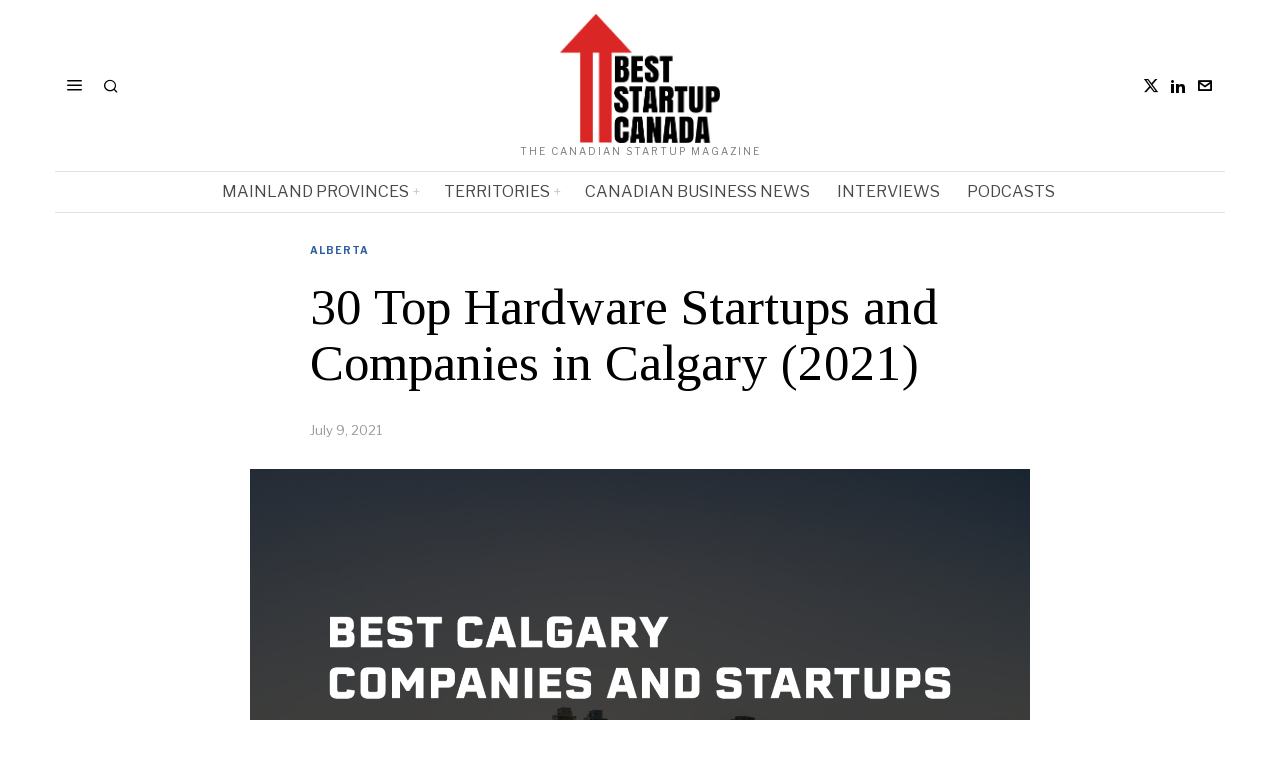

--- FILE ---
content_type: text/html; charset=UTF-8
request_url: https://beststartup.ca/30-top-hardware-startups-and-companies-in-calgary-2021/
body_size: 30149
content:
<!DOCTYPE html>
<html lang="en-US" prefix="og: https://ogp.me/ns#" class="no-js">
<head><style>img.lazy{min-height:1px}</style><link href="https://beststartup.ca/wp-content/plugins/w3-total-cache/pub/js/lazyload.min.js" as="script">
	<meta charset="UTF-8">
	<meta name="viewport" content="width=device-width, initial-scale=1.0">
	<link rel="profile" href="http://gmpg.org/xfn/11">
    
	<!--[if lt IE 9]>
	<script src="https://beststartup.ca/wp-content/themes/fox/js/html5.js"></script>
	<![endif]-->
    
    <script>
    document.addEventListener('DOMContentLoaded',function(){
        var fox56_async_css = document.querySelectorAll('link[media="fox56_async"],style[media="fox56_async"]')
        if ( ! fox56_async_css ) {
            return;
        }
        for( var link of fox56_async_css ) {
            link.setAttribute('media','all')
        }
    });
</script>

<!-- Open Graph Meta Tags generated by Blog2Social 872 - https://www.blog2social.com -->
<meta property="og:title" content="30 Top Hardware Startups and Companies in Calgary (2021)"/>
<meta property="og:description" content="This article showcases our top picks for the best Calgary based Hardware companies. These startups and companies are taking a variety of approaches to innovatin"/>
<meta property="og:url" content="/30-top-hardware-startups-and-companies-in-calgary-2021/"/>
<meta property="og:image" content="https://beststartup.ca/wp-content/uploads/2021/07/C.png"/>
<meta property="og:image:width" content="1920" />
<meta property="og:image:height" content="1080" />
<meta property="og:type" content="article"/>
<meta property="og:article:published_time" content="2021-07-09 22:49:50"/>
<meta property="og:article:modified_time" content="2021-07-09 22:49:50"/>
<!-- Open Graph Meta Tags generated by Blog2Social 872 - https://www.blog2social.com -->

<!-- Twitter Card generated by Blog2Social 872 - https://www.blog2social.com -->
<meta name="twitter:card" content="summary">
<meta name="twitter:title" content="30 Top Hardware Startups and Companies in Calgary (2021)"/>
<meta name="twitter:description" content="This article showcases our top picks for the best Calgary based Hardware companies. These startups and companies are taking a variety of approaches to innovatin"/>
<meta name="twitter:image" content="https://beststartup.ca/wp-content/uploads/2021/07/C.png"/>
<!-- Twitter Card generated by Blog2Social 872 - https://www.blog2social.com -->
<meta name="author" content="Best Startup"/>

<!-- Search Engine Optimization by Rank Math - https://rankmath.com/ -->
<title>30 Top Hardware Startups and Companies in Calgary (2021) - BestStartup Canada</title>
<meta name="description" content="This article showcases our top picks for the best Calgary based Hardware companies. These startups and companies are taking a variety of approaches to"/>
<meta name="robots" content="follow, index, max-snippet:-1, max-video-preview:-1, max-image-preview:large"/>
<link rel="canonical" href="https://beststartup.ca/30-top-hardware-startups-and-companies-in-calgary-2021/" />
<meta property="og:locale" content="en_US" />
<meta property="og:type" content="article" />
<meta property="og:title" content="30 Top Hardware Startups and Companies in Calgary (2021) - BestStartup Canada" />
<meta property="og:description" content="This article showcases our top picks for the best Calgary based Hardware companies. These startups and companies are taking a variety of approaches to" />
<meta property="og:url" content="https://beststartup.ca/30-top-hardware-startups-and-companies-in-calgary-2021/" />
<meta property="og:site_name" content="BestStartup Canada" />
<meta property="article:section" content="Alberta" />
<meta property="og:image" content="https://i0.wp.com/beststartup.ca/wp-content/uploads/2021/07/C.png" />
<meta property="og:image:secure_url" content="https://i0.wp.com/beststartup.ca/wp-content/uploads/2021/07/C.png" />
<meta property="og:image:width" content="1920" />
<meta property="og:image:height" content="1080" />
<meta property="og:image:alt" content="30 Top Hardware Startups and Companies in Calgary (2021)" />
<meta property="og:image:type" content="image/png" />
<meta property="article:published_time" content="2021-07-09T22:49:50+00:00" />
<meta name="twitter:card" content="summary_large_image" />
<meta name="twitter:title" content="30 Top Hardware Startups and Companies in Calgary (2021) - BestStartup Canada" />
<meta name="twitter:description" content="This article showcases our top picks for the best Calgary based Hardware companies. These startups and companies are taking a variety of approaches to" />
<meta name="twitter:site" content="@BeststartupCa" />
<meta name="twitter:creator" content="@BeststartupCa" />
<meta name="twitter:image" content="https://i0.wp.com/beststartup.ca/wp-content/uploads/2021/07/C.png" />
<meta name="twitter:label1" content="Written by" />
<meta name="twitter:data1" content="Best Startup" />
<meta name="twitter:label2" content="Time to read" />
<meta name="twitter:data2" content="3 minutes" />
<script type="application/ld+json" class="rank-math-schema">{"@context":"https://schema.org","@graph":[{"@type":["Person","Organization"],"@id":"https://beststartup.ca/#person","name":"BestStartup Canada","sameAs":["https://twitter.com/BeststartupCa","https://www.linkedin.com/company/beststartup-ca/"]},{"@type":"WebSite","@id":"https://beststartup.ca/#website","url":"https://beststartup.ca","name":"BestStartup Canada","publisher":{"@id":"https://beststartup.ca/#person"},"inLanguage":"en-US"},{"@type":"ImageObject","@id":"https://i0.wp.com/beststartup.ca/wp-content/uploads/2021/07/C.png?fit=1920%2C1080&amp;ssl=1","url":"https://i0.wp.com/beststartup.ca/wp-content/uploads/2021/07/C.png?fit=1920%2C1080&amp;ssl=1","width":"1920","height":"1080","inLanguage":"en-US"},{"@type":"BreadcrumbList","@id":"https://beststartup.ca/30-top-hardware-startups-and-companies-in-calgary-2021/#breadcrumb","itemListElement":[{"@type":"ListItem","position":"1","item":{"@id":"https://beststartup.ca","name":"Home"}},{"@type":"ListItem","position":"2","item":{"@id":"https://beststartup.ca/30-top-hardware-startups-and-companies-in-calgary-2021/","name":"30 Top Hardware Startups and Companies in Calgary (2021)"}}]},{"@type":"WebPage","@id":"https://beststartup.ca/30-top-hardware-startups-and-companies-in-calgary-2021/#webpage","url":"https://beststartup.ca/30-top-hardware-startups-and-companies-in-calgary-2021/","name":"30 Top Hardware Startups and Companies in Calgary (2021) - BestStartup Canada","datePublished":"2021-07-09T22:49:50+00:00","dateModified":"2021-07-09T22:49:50+00:00","isPartOf":{"@id":"https://beststartup.ca/#website"},"primaryImageOfPage":{"@id":"https://i0.wp.com/beststartup.ca/wp-content/uploads/2021/07/C.png?fit=1920%2C1080&amp;ssl=1"},"inLanguage":"en-US","breadcrumb":{"@id":"https://beststartup.ca/30-top-hardware-startups-and-companies-in-calgary-2021/#breadcrumb"}},{"@type":"Person","@id":"https://beststartup.ca/author/admin/","name":"Best Startup","url":"https://beststartup.ca/author/admin/","image":{"@type":"ImageObject","@id":"https://i0.wp.com/beststartup.ca/wp-content/uploads/2023/12/DALL%C2%B7E-2023-11-24-21.49.48-A-headshot-of-a-typical-British-man-with-a-slim-build.-He-has-a-warm-friendly-smile-showcasing-his-distinct-yellow-and-slightly-crooked-teeth.-His-ex.png?resize=150%2C150&amp;ssl=1","url":"https://i0.wp.com/beststartup.ca/wp-content/uploads/2023/12/DALL%C2%B7E-2023-11-24-21.49.48-A-headshot-of-a-typical-British-man-with-a-slim-build.-He-has-a-warm-friendly-smile-showcasing-his-distinct-yellow-and-slightly-crooked-teeth.-His-ex.png?resize=150%2C150&amp;ssl=1","caption":"Best Startup","inLanguage":"en-US"}},{"@type":"Article","headline":"30 Top Hardware Startups and Companies in Calgary (2021) - BestStartup Canada","datePublished":"2021-07-09T22:49:50+00:00","dateModified":"2021-07-09T22:49:50+00:00","author":{"@id":"https://beststartup.ca/author/admin/","name":"Best Startup"},"publisher":{"@id":"https://beststartup.ca/#person"},"description":"This article showcases our top picks for the best Calgary based Hardware companies. These startups and companies are taking a variety of approaches to","name":"30 Top Hardware Startups and Companies in Calgary (2021) - BestStartup Canada","@id":"https://beststartup.ca/30-top-hardware-startups-and-companies-in-calgary-2021/#richSnippet","isPartOf":{"@id":"https://beststartup.ca/30-top-hardware-startups-and-companies-in-calgary-2021/#webpage"},"image":{"@id":"https://i0.wp.com/beststartup.ca/wp-content/uploads/2021/07/C.png?fit=1920%2C1080&amp;ssl=1"},"inLanguage":"en-US","mainEntityOfPage":{"@id":"https://beststartup.ca/30-top-hardware-startups-and-companies-in-calgary-2021/#webpage"}}]}</script>
<!-- /Rank Math WordPress SEO plugin -->

<link rel='dns-prefetch' href='//www.googletagmanager.com' />
<link rel='dns-prefetch' href='//stats.wp.com' />
<link rel='dns-prefetch' href='//fonts.googleapis.com' />
<link rel='dns-prefetch' href='//widgets.wp.com' />
<link rel='dns-prefetch' href='//s0.wp.com' />
<link rel='dns-prefetch' href='//0.gravatar.com' />
<link rel='dns-prefetch' href='//1.gravatar.com' />
<link rel='dns-prefetch' href='//2.gravatar.com' />
<link rel='preconnect' href='//i0.wp.com' />
<link rel='preconnect' href='//c0.wp.com' />
<script id="wpp-js" src="https://beststartup.ca/wp-content/plugins/wordpress-popular-posts/assets/js/wpp.min.js?ver=7.3.6" data-sampling="0" data-sampling-rate="100" data-api-url="https://beststartup.ca/wp-json/wordpress-popular-posts" data-post-id="7471" data-token="c272fdad0f" data-lang="0" data-debug="0"></script>
<link rel="alternate" title="oEmbed (JSON)" type="application/json+oembed" href="https://beststartup.ca/wp-json/oembed/1.0/embed?url=https%3A%2F%2Fbeststartup.ca%2F30-top-hardware-startups-and-companies-in-calgary-2021%2F" />
<link rel="alternate" title="oEmbed (XML)" type="text/xml+oembed" href="https://beststartup.ca/wp-json/oembed/1.0/embed?url=https%3A%2F%2Fbeststartup.ca%2F30-top-hardware-startups-and-companies-in-calgary-2021%2F&#038;format=xml" />
<script id="ezoic-wp-plugin-cmp" src="https://cmp.gatekeeperconsent.com/min.js" data-cfasync="false"></script>
<script id="ezoic-wp-plugin-gatekeeper" src="https://the.gatekeeperconsent.com/cmp.min.js" data-cfasync="false"></script>
<style id='wp-img-auto-sizes-contain-inline-css'>
img:is([sizes=auto i],[sizes^="auto," i]){contain-intrinsic-size:3000px 1500px}
/*# sourceURL=wp-img-auto-sizes-contain-inline-css */
</style>
<link rel='stylesheet' id='jetpack_related-posts-css' href='https://c0.wp.com/p/jetpack/15.4/modules/related-posts/related-posts.css' media='all' />
<link rel="stylesheet" href="https://beststartup.ca/wp-content/cache/minify/4b06f.css" media="all" />

<style id='wp-emoji-styles-inline-css'>

	img.wp-smiley, img.emoji {
		display: inline !important;
		border: none !important;
		box-shadow: none !important;
		height: 1em !important;
		width: 1em !important;
		margin: 0 0.07em !important;
		vertical-align: -0.1em !important;
		background: none !important;
		padding: 0 !important;
	}
/*# sourceURL=wp-emoji-styles-inline-css */
</style>
<link rel='stylesheet' id='wp-block-library-css' href='https://c0.wp.com/c/6.9/wp-includes/css/dist/block-library/style.min.css' media='all' />
<style id='classic-theme-styles-inline-css'>
/*! This file is auto-generated */
.wp-block-button__link{color:#fff;background-color:#32373c;border-radius:9999px;box-shadow:none;text-decoration:none;padding:calc(.667em + 2px) calc(1.333em + 2px);font-size:1.125em}.wp-block-file__button{background:#32373c;color:#fff;text-decoration:none}
/*# sourceURL=/wp-includes/css/classic-themes.min.css */
</style>
<style id='wppb-edit-profile-style-inline-css'>


/*# sourceURL=https://beststartup.ca/wp-content/plugins/profile-builder/assets/misc/gutenberg/blocks/build/edit-profile/style-index.css */
</style>
<style id='wppb-login-style-inline-css'>


/*# sourceURL=https://beststartup.ca/wp-content/plugins/profile-builder/assets/misc/gutenberg/blocks/build/login/style-index.css */
</style>
<style id='wppb-recover-password-style-inline-css'>


/*# sourceURL=https://beststartup.ca/wp-content/plugins/profile-builder/assets/misc/gutenberg/blocks/build/recover-password/style-index.css */
</style>
<style id='wppb-register-style-inline-css'>


/*# sourceURL=https://beststartup.ca/wp-content/plugins/profile-builder/assets/misc/gutenberg/blocks/build/register/style-index.css */
</style>
<link rel='stylesheet' id='mediaelement-css' href='https://c0.wp.com/c/6.9/wp-includes/js/mediaelement/mediaelementplayer-legacy.min.css' media='all' />
<link rel='stylesheet' id='wp-mediaelement-css' href='https://c0.wp.com/c/6.9/wp-includes/js/mediaelement/wp-mediaelement.min.css' media='all' />
<style id='jetpack-sharing-buttons-style-inline-css'>
.jetpack-sharing-buttons__services-list{display:flex;flex-direction:row;flex-wrap:wrap;gap:0;list-style-type:none;margin:5px;padding:0}.jetpack-sharing-buttons__services-list.has-small-icon-size{font-size:12px}.jetpack-sharing-buttons__services-list.has-normal-icon-size{font-size:16px}.jetpack-sharing-buttons__services-list.has-large-icon-size{font-size:24px}.jetpack-sharing-buttons__services-list.has-huge-icon-size{font-size:36px}@media print{.jetpack-sharing-buttons__services-list{display:none!important}}.editor-styles-wrapper .wp-block-jetpack-sharing-buttons{gap:0;padding-inline-start:0}ul.jetpack-sharing-buttons__services-list.has-background{padding:1.25em 2.375em}
/*# sourceURL=https://beststartup.ca/wp-content/plugins/jetpack/_inc/blocks/sharing-buttons/view.css */
</style>
<link rel="stylesheet" href="https://beststartup.ca/wp-content/cache/minify/e7f93.css" media="all" />

<style id='global-styles-inline-css'>
:root{--wp--preset--aspect-ratio--square: 1;--wp--preset--aspect-ratio--4-3: 4/3;--wp--preset--aspect-ratio--3-4: 3/4;--wp--preset--aspect-ratio--3-2: 3/2;--wp--preset--aspect-ratio--2-3: 2/3;--wp--preset--aspect-ratio--16-9: 16/9;--wp--preset--aspect-ratio--9-16: 9/16;--wp--preset--color--black: #000000;--wp--preset--color--cyan-bluish-gray: #abb8c3;--wp--preset--color--white: #ffffff;--wp--preset--color--pale-pink: #f78da7;--wp--preset--color--vivid-red: #cf2e2e;--wp--preset--color--luminous-vivid-orange: #ff6900;--wp--preset--color--luminous-vivid-amber: #fcb900;--wp--preset--color--light-green-cyan: #7bdcb5;--wp--preset--color--vivid-green-cyan: #00d084;--wp--preset--color--pale-cyan-blue: #8ed1fc;--wp--preset--color--vivid-cyan-blue: #0693e3;--wp--preset--color--vivid-purple: #9b51e0;--wp--preset--gradient--vivid-cyan-blue-to-vivid-purple: linear-gradient(135deg,rgb(6,147,227) 0%,rgb(155,81,224) 100%);--wp--preset--gradient--light-green-cyan-to-vivid-green-cyan: linear-gradient(135deg,rgb(122,220,180) 0%,rgb(0,208,130) 100%);--wp--preset--gradient--luminous-vivid-amber-to-luminous-vivid-orange: linear-gradient(135deg,rgb(252,185,0) 0%,rgb(255,105,0) 100%);--wp--preset--gradient--luminous-vivid-orange-to-vivid-red: linear-gradient(135deg,rgb(255,105,0) 0%,rgb(207,46,46) 100%);--wp--preset--gradient--very-light-gray-to-cyan-bluish-gray: linear-gradient(135deg,rgb(238,238,238) 0%,rgb(169,184,195) 100%);--wp--preset--gradient--cool-to-warm-spectrum: linear-gradient(135deg,rgb(74,234,220) 0%,rgb(151,120,209) 20%,rgb(207,42,186) 40%,rgb(238,44,130) 60%,rgb(251,105,98) 80%,rgb(254,248,76) 100%);--wp--preset--gradient--blush-light-purple: linear-gradient(135deg,rgb(255,206,236) 0%,rgb(152,150,240) 100%);--wp--preset--gradient--blush-bordeaux: linear-gradient(135deg,rgb(254,205,165) 0%,rgb(254,45,45) 50%,rgb(107,0,62) 100%);--wp--preset--gradient--luminous-dusk: linear-gradient(135deg,rgb(255,203,112) 0%,rgb(199,81,192) 50%,rgb(65,88,208) 100%);--wp--preset--gradient--pale-ocean: linear-gradient(135deg,rgb(255,245,203) 0%,rgb(182,227,212) 50%,rgb(51,167,181) 100%);--wp--preset--gradient--electric-grass: linear-gradient(135deg,rgb(202,248,128) 0%,rgb(113,206,126) 100%);--wp--preset--gradient--midnight: linear-gradient(135deg,rgb(2,3,129) 0%,rgb(40,116,252) 100%);--wp--preset--font-size--small: 13px;--wp--preset--font-size--medium: 20px;--wp--preset--font-size--large: 36px;--wp--preset--font-size--x-large: 42px;--wp--preset--spacing--20: 0.44rem;--wp--preset--spacing--30: 0.67rem;--wp--preset--spacing--40: 1rem;--wp--preset--spacing--50: 1.5rem;--wp--preset--spacing--60: 2.25rem;--wp--preset--spacing--70: 3.38rem;--wp--preset--spacing--80: 5.06rem;--wp--preset--shadow--natural: 6px 6px 9px rgba(0, 0, 0, 0.2);--wp--preset--shadow--deep: 12px 12px 50px rgba(0, 0, 0, 0.4);--wp--preset--shadow--sharp: 6px 6px 0px rgba(0, 0, 0, 0.2);--wp--preset--shadow--outlined: 6px 6px 0px -3px rgb(255, 255, 255), 6px 6px rgb(0, 0, 0);--wp--preset--shadow--crisp: 6px 6px 0px rgb(0, 0, 0);}:where(.is-layout-flex){gap: 0.5em;}:where(.is-layout-grid){gap: 0.5em;}body .is-layout-flex{display: flex;}.is-layout-flex{flex-wrap: wrap;align-items: center;}.is-layout-flex > :is(*, div){margin: 0;}body .is-layout-grid{display: grid;}.is-layout-grid > :is(*, div){margin: 0;}:where(.wp-block-columns.is-layout-flex){gap: 2em;}:where(.wp-block-columns.is-layout-grid){gap: 2em;}:where(.wp-block-post-template.is-layout-flex){gap: 1.25em;}:where(.wp-block-post-template.is-layout-grid){gap: 1.25em;}.has-black-color{color: var(--wp--preset--color--black) !important;}.has-cyan-bluish-gray-color{color: var(--wp--preset--color--cyan-bluish-gray) !important;}.has-white-color{color: var(--wp--preset--color--white) !important;}.has-pale-pink-color{color: var(--wp--preset--color--pale-pink) !important;}.has-vivid-red-color{color: var(--wp--preset--color--vivid-red) !important;}.has-luminous-vivid-orange-color{color: var(--wp--preset--color--luminous-vivid-orange) !important;}.has-luminous-vivid-amber-color{color: var(--wp--preset--color--luminous-vivid-amber) !important;}.has-light-green-cyan-color{color: var(--wp--preset--color--light-green-cyan) !important;}.has-vivid-green-cyan-color{color: var(--wp--preset--color--vivid-green-cyan) !important;}.has-pale-cyan-blue-color{color: var(--wp--preset--color--pale-cyan-blue) !important;}.has-vivid-cyan-blue-color{color: var(--wp--preset--color--vivid-cyan-blue) !important;}.has-vivid-purple-color{color: var(--wp--preset--color--vivid-purple) !important;}.has-black-background-color{background-color: var(--wp--preset--color--black) !important;}.has-cyan-bluish-gray-background-color{background-color: var(--wp--preset--color--cyan-bluish-gray) !important;}.has-white-background-color{background-color: var(--wp--preset--color--white) !important;}.has-pale-pink-background-color{background-color: var(--wp--preset--color--pale-pink) !important;}.has-vivid-red-background-color{background-color: var(--wp--preset--color--vivid-red) !important;}.has-luminous-vivid-orange-background-color{background-color: var(--wp--preset--color--luminous-vivid-orange) !important;}.has-luminous-vivid-amber-background-color{background-color: var(--wp--preset--color--luminous-vivid-amber) !important;}.has-light-green-cyan-background-color{background-color: var(--wp--preset--color--light-green-cyan) !important;}.has-vivid-green-cyan-background-color{background-color: var(--wp--preset--color--vivid-green-cyan) !important;}.has-pale-cyan-blue-background-color{background-color: var(--wp--preset--color--pale-cyan-blue) !important;}.has-vivid-cyan-blue-background-color{background-color: var(--wp--preset--color--vivid-cyan-blue) !important;}.has-vivid-purple-background-color{background-color: var(--wp--preset--color--vivid-purple) !important;}.has-black-border-color{border-color: var(--wp--preset--color--black) !important;}.has-cyan-bluish-gray-border-color{border-color: var(--wp--preset--color--cyan-bluish-gray) !important;}.has-white-border-color{border-color: var(--wp--preset--color--white) !important;}.has-pale-pink-border-color{border-color: var(--wp--preset--color--pale-pink) !important;}.has-vivid-red-border-color{border-color: var(--wp--preset--color--vivid-red) !important;}.has-luminous-vivid-orange-border-color{border-color: var(--wp--preset--color--luminous-vivid-orange) !important;}.has-luminous-vivid-amber-border-color{border-color: var(--wp--preset--color--luminous-vivid-amber) !important;}.has-light-green-cyan-border-color{border-color: var(--wp--preset--color--light-green-cyan) !important;}.has-vivid-green-cyan-border-color{border-color: var(--wp--preset--color--vivid-green-cyan) !important;}.has-pale-cyan-blue-border-color{border-color: var(--wp--preset--color--pale-cyan-blue) !important;}.has-vivid-cyan-blue-border-color{border-color: var(--wp--preset--color--vivid-cyan-blue) !important;}.has-vivid-purple-border-color{border-color: var(--wp--preset--color--vivid-purple) !important;}.has-vivid-cyan-blue-to-vivid-purple-gradient-background{background: var(--wp--preset--gradient--vivid-cyan-blue-to-vivid-purple) !important;}.has-light-green-cyan-to-vivid-green-cyan-gradient-background{background: var(--wp--preset--gradient--light-green-cyan-to-vivid-green-cyan) !important;}.has-luminous-vivid-amber-to-luminous-vivid-orange-gradient-background{background: var(--wp--preset--gradient--luminous-vivid-amber-to-luminous-vivid-orange) !important;}.has-luminous-vivid-orange-to-vivid-red-gradient-background{background: var(--wp--preset--gradient--luminous-vivid-orange-to-vivid-red) !important;}.has-very-light-gray-to-cyan-bluish-gray-gradient-background{background: var(--wp--preset--gradient--very-light-gray-to-cyan-bluish-gray) !important;}.has-cool-to-warm-spectrum-gradient-background{background: var(--wp--preset--gradient--cool-to-warm-spectrum) !important;}.has-blush-light-purple-gradient-background{background: var(--wp--preset--gradient--blush-light-purple) !important;}.has-blush-bordeaux-gradient-background{background: var(--wp--preset--gradient--blush-bordeaux) !important;}.has-luminous-dusk-gradient-background{background: var(--wp--preset--gradient--luminous-dusk) !important;}.has-pale-ocean-gradient-background{background: var(--wp--preset--gradient--pale-ocean) !important;}.has-electric-grass-gradient-background{background: var(--wp--preset--gradient--electric-grass) !important;}.has-midnight-gradient-background{background: var(--wp--preset--gradient--midnight) !important;}.has-small-font-size{font-size: var(--wp--preset--font-size--small) !important;}.has-medium-font-size{font-size: var(--wp--preset--font-size--medium) !important;}.has-large-font-size{font-size: var(--wp--preset--font-size--large) !important;}.has-x-large-font-size{font-size: var(--wp--preset--font-size--x-large) !important;}
:where(.wp-block-post-template.is-layout-flex){gap: 1.25em;}:where(.wp-block-post-template.is-layout-grid){gap: 1.25em;}
:where(.wp-block-term-template.is-layout-flex){gap: 1.25em;}:where(.wp-block-term-template.is-layout-grid){gap: 1.25em;}
:where(.wp-block-columns.is-layout-flex){gap: 2em;}:where(.wp-block-columns.is-layout-grid){gap: 2em;}
:root :where(.wp-block-pullquote){font-size: 1.5em;line-height: 1.6;}
/*# sourceURL=global-styles-inline-css */
</style>
<link rel="stylesheet" href="https://beststartup.ca/wp-content/cache/minify/c7dfb.css" media="all" />





<link rel='stylesheet' id='fox-google-fonts-css' href='https://fonts.googleapis.com/css?family=Bodoni+Moda%3A700%7CLibre+Franklin%3Aregular%2C900%2C700%2Citalic%7CTinos%3Aregular%2C700%7CLora%3Aregular&#038;display=swap&#038;ver=6.9.1' media='all' />
<link rel="stylesheet" href="https://beststartup.ca/wp-content/cache/minify/c83d6.css" media="all" />



















<style id='style56-inline-css'>
:root{--font-body:"Libre Franklin", sans-serif;}:root{--font-heading:"Tinos", serif;}:root{--font-nav:"Libre Franklin", sans-serif;}
/*# sourceURL=style56-inline-css */
</style>
<link rel='stylesheet' id='jetpack_likes-css' href='https://c0.wp.com/p/jetpack/15.4/modules/likes/style.css' media='all' />
<link rel="stylesheet" href="https://beststartup.ca/wp-content/cache/minify/2d372.css" media="all" />


<script id="jetpack_related-posts-js-extra">
var related_posts_js_options = {"post_heading":"h4"};
//# sourceURL=jetpack_related-posts-js-extra
</script>
<script src="https://c0.wp.com/p/jetpack/15.4/_inc/build/related-posts/related-posts.min.js" id="jetpack_related-posts-js"></script>
<script src="https://c0.wp.com/c/6.9/wp-includes/js/jquery/jquery.min.js" id="jquery-core-js"></script>
<script src="https://c0.wp.com/c/6.9/wp-includes/js/jquery/jquery-migrate.min.js" id="jquery-migrate-js"></script>

<!-- Google tag (gtag.js) snippet added by Site Kit -->
<!-- Google Analytics snippet added by Site Kit -->
<script src="https://www.googletagmanager.com/gtag/js?id=GT-WPQ8HJHL" id="google_gtagjs-js" async></script>
<script id="google_gtagjs-js-after">
window.dataLayer = window.dataLayer || [];function gtag(){dataLayer.push(arguments);}
gtag("set","linker",{"domains":["beststartup.ca"]});
gtag("js", new Date());
gtag("set", "developer_id.dZTNiMT", true);
gtag("config", "GT-WPQ8HJHL", {"googlesitekit_post_type":"post"});
//# sourceURL=google_gtagjs-js-after
</script>
<script></script><link rel="https://api.w.org/" href="https://beststartup.ca/wp-json/" /><link rel="alternate" title="JSON" type="application/json" href="https://beststartup.ca/wp-json/wp/v2/posts/7471" /><script id="ezoic-wp-plugin-js" async src="//www.ezojs.com/ezoic/sa.min.js"></script>
<script data-ezoic="1">window.ezstandalone = window.ezstandalone || {};ezstandalone.cmd = ezstandalone.cmd || [];</script>
<meta name="generator" content="Site Kit by Google 1.170.0" />	<style>
		.lazyload, .lazyloading {
			opacity: 0;
		}
		.lazyloaded {
			opacity: 1;
		}
		.lazyload,
		.lazyloading,
		.lazyloaded {
			transition: opacity 0.175s ease-in-out;
		}

		iframe.lazyloading {
			opacity: 1;
			transition: opacity 0.375s ease-in-out;
			background: #f2f2f2 no-repeat center;
		}
		iframe.lazyloaded {
			opacity: 1;
		}
	</style>
		<style>img#wpstats{display:none}</style>
		            <style id="wpp-loading-animation-styles">@-webkit-keyframes bgslide{from{background-position-x:0}to{background-position-x:-200%}}@keyframes bgslide{from{background-position-x:0}to{background-position-x:-200%}}.wpp-widget-block-placeholder,.wpp-shortcode-placeholder{margin:0 auto;width:60px;height:3px;background:#dd3737;background:linear-gradient(90deg,#dd3737 0%,#571313 10%,#dd3737 100%);background-size:200% auto;border-radius:3px;-webkit-animation:bgslide 1s infinite linear;animation:bgslide 1s infinite linear}</style>
                <style id="css-preview">
        .topbar56 .container .row { height : 32px ;} .topbar56 { border-bottom-width : 0px ;} .topbar56 { border-top-width : 0px ;} .topbar56__container { border-bottom-width : 0px ;} .topbar56__container { border-top-width : 0px ;} .main_header56 .container { padding-top : 14px ;} .main_header56 .container { padding-bottom : 14px ;} .main_header56 { border-bottom-width : 0px ;} .main_header56__container { border-bottom-width : 0px ;} .header_bottom56 .container .row { height : 40px ;} .header_bottom56 { border-bottom-width : 0px ;} .header_bottom56 { border-top-width : 0px ;} .header_bottom56__container { border-bottom-width : 1px ;} .header_bottom56__container { border-top-width : 1px ;} .header_bottom56, .header_bottom56__container { border-color : #e0e0e0 ;} .header_desktop56 .logo56 img { width : 160px ;} .header_mobile56 .logo56 img { height : 30px ;} .text-logo { font-family : Bodoni Moda ;} .text-logo { font-weight : 700 ;} .text-logo { font-style : normal ;} .text-logo { font-size : 50px ;} .text-logo { line-height : 1.1 ;} .text-logo { letter-spacing : 0px ;} .text-logo { text-transform : none ;} .site-description { margin-top : 3px ;} .site-description { color : #797979 ;} .slogan { font-family : var(--font-body) ;} .slogan { font-weight : 400 ;} .slogan { font-style : normal ;} .slogan { font-size : 10px ;} .slogan { line-height : 1.1 ;} .slogan { letter-spacing : 2px ;} .slogan { text-transform : uppercase ;} .header56__social li + li { margin-left : 3px ;} .header56__social a { width : 24px ;} .header56__social a { height : 24px ;} .header56__social a { font-size : 16px ;} .header56__social a img { width : 16px ;} .header56__social a { border-radius : 0px ;} .header56__social a { border-width : 0px ;} .search-btn img, .searchform button img { width : 32px ;} .header56__search .search-btn { font-size : 16px ;} .header56__btn__1 { border-width : 1px ;} .header56__btn__1 { border-radius : 0px ;} .header56__btn__2 { border-width : 1px ;} .header56__btn__2 { border-radius : 0px ;} .hamburger--type-icon { font-size : 18px ;} .hamburger--type-icon { width : 40px ;} .hamburger--type-icon { height : 40px ;} .hamburger--type-icon { border-width : 0px ;} .hamburger--type-icon { border-radius : 0px ;} .hamburger--type-image { width : 40px ;} .mainnav ul.menu > li > a { padding-left : 12px ;} .mainnav ul.menu > li > a { padding-right : 12px ;} .mainnav ul.menu > li > a { font-weight : 400 ;} .mainnav ul.menu > li > a { font-size : 16px ;} .mainnav ul.menu > li > a { letter-spacing : 0px ;} .mainnav ul.menu > li > a { text-transform : uppercase ;} .mainnav ul.menu > li > a { line-height : 40px ;} .mainnav ul.menu > li > a { color : #494949 ;} .mainnav ul.menu > li > a:hover { color : #000000 ;} .mainnav ul.menu > li.current-menu-item > a, .mainnav ul.menu > li.current-menu-ancestor > a { color : #000000 ;} .mainnav ul.menu > li > a:after { width : 100% ;} .mainnav ul.menu > li > a:after { left : calc((100% - 100%)/2) ;} .mainnav ul.menu > li > a:after { height : 2px ;} .mainnav .mk { color : #cccccc ;} .mainnav .mk { font-size : 14px ;} .mainnav .mk { margin-left : 3px ;} .mainnav ul.sub-menu { width : 180px ;} .mega.column-2 > .sub-menu { width : calc(2*180px) ;} .mega.column-3 > .sub-menu { width : calc(3*180px) ;} .mainnav ul.sub-menu, .mainnav li.mega > .submenu-display-items .post-nav-item-title { font-style : normal ;} .mainnav ul.sub-menu, .mainnav li.mega > .submenu-display-items .post-nav-item-title { font-size : 12px ;} .mainnav ul.sub-menu { background : #fff ;} .mainnav ul.sub-menu { padding-top : 0px ;} .mainnav ul.sub-menu { padding-bottom : 0px ;} .mainnav ul.sub-menu { padding-left : 0px ;} .mainnav ul.sub-menu { padding-right : 0px ;} .mainnav ul.sub-menu { border-top-width : 1px ;} .mainnav ul.sub-menu { border-right-width : 1px ;} .mainnav ul.sub-menu { border-bottom-width : 1px ;} .mainnav ul.sub-menu { border-left-width : 1px ;} .mainnav ul.sub-menu { border-radius : 0px ;} .mainnav ul.sub-menu { box-shadow : 0 5px 20px rgba(0,0,0,0.0) ;} .mainnav ul.menu > li.menu-item-has-children:after,.mainnav ul.menu > li.mega:after { border-bottom-color : #fff ;} .mainnav ul.menu > li.menu-item-has-children:before,.mainnav ul.menu > li.mega:before { border-bottom-color : #ccc ;} .mainnav ul.sub-menu a { padding-left : 12px ;} .mainnav ul.sub-menu a { padding-right : 12px ;} .mainnav ul.sub-menu a { line-height : 28px ;} .mainnav ul.sub-menu a:hover { color : #111111 ;} .mainnav ul.sub-menu a:hover { background-color : #f0f0f0 ;} .mainnav ul.sub-menu li { border-top-color : #e0e0e0 ;} .mainnav li.mega .sub-menu > li:before { border-left-color : #e0e0e0 ;} .header_mobile56 .container .row, .header_mobile56__height { height : 54px ;} .header_mobile56 { background-color : #fff ;} .header_mobile56 { border-bottom-width : 0px ;} .header_mobile56 { border-top-width : 0px ;} .header_mobile56 { box-shadow : 0 4px 10px rgba(0,0,0,0.0) ;} .offcanvas56 { width : 320px ;} .offcanvas56__overlay { background : rgba(0,0,0,0.5) ;} .offcanvas56 { padding-top : 16px ;} .offcanvas56 { padding-bottom : 16px ;} .offcanvas56 { padding-left : 16px ;} .offcanvas56 { padding-right : 16px ;} .offcanvas56__element + .offcanvas56__element { margin-top : 20px ;} .offcanvasnav56 ul.sub-menu, .offcanvasnav56 li + li { border-top-width : 0px ;} .offcanvasnav56 { font-weight : 400 ;} .offcanvasnav56 { font-style : normal ;} .offcanvasnav56 { font-size : 15px ;} .offcanvasnav56 { text-transform : none ;} .offcanvasnav56 a, .offcanvasnav56 .mk { line-height : 42px ;} .offcanvasnav56 .mk { width : 42px ;} .offcanvasnav56 .mk { height : 42px ;} .offcanvasnav56 a { padding-left : 0px ;} .offcanvasnav56 ul ul { font-family : var(--font-nav) ;} .offcanvasnav56 ul ul a, .offcanvasnav56 ul ul .mk { line-height : 32px ;} .offcanvasnav56 ul ul .mk { width : 32px ;} .offcanvasnav56 ul ul .mk { height : 32px ;} .masthead--sticky .masthead__wrapper.before-sticky { border-bottom-width : 1px ;} .masthead--sticky .masthead__wrapper.before-sticky { border-color : #e0e0e1 ;} .masthead--sticky .masthead__wrapper.before-sticky { box-shadow : 0 3px 10px rgba(0,0,0,0.0) ;} .minimal-logo img { height : 20px ;} .builder56 { padding-top : 20px ;} .builder56 { padding-bottom : 0px ;} .builder56__section + .builder56__section { margin-top : 24px ;} .heading56, .section-heading h2, .fox-heading .heading-title-main { font-family : var(--font-nav) ;} .heading56, .section-heading h2, .fox-heading .heading-title-main { font-weight : 900 ;} .heading56, .section-heading h2, .fox-heading .heading-title-main { font-style : normal ;} .heading56, .section-heading h2, .fox-heading .heading-title-main { font-size : 14px ;} .heading56, .section-heading h2, .fox-heading .heading-title-main { line-height : 1.3 ;} .heading56, .section-heading h2, .fox-heading .heading-title-main { letter-spacing : 1px ;} .heading56, .section-heading h2, .fox-heading .heading-title-main { text-transform : uppercase ;} .titlebar56__main { width : 600px ;} .titlebar56 .container { padding : 2em 0 ;} .titlebar56 { border-top-width : 0px ;} .titlebar56 { border-bottom-width : 0px ;} .titlebar56 .container { border-bottom-width : 1px ;} .titlebar56, .titlebar56 .container { border-color : #e0e0e0 ;} .titlebar56__title { font-family : var(--font-heading) ;} .titlebar56__title { font-size : 44px ;} .titlebar56__title { text-transform : none ;} .titlebar56__description { font-family : var(--font-body) ;} .toparea56 .blog56--grid { column-gap : 32px ;} .toparea56 .blog56--list { column-gap : 32px ;} .toparea56 .masonry-cell { padding-left : calc(32px/2) ;} .toparea56 .masonry-cell { padding-right : calc(32px/2) ;} .toparea56 .main-masonry { margin-left : calc(-32px/2) ;} .toparea56 .main-masonry { margin-right : calc(-32px/2) ;} .toparea56 .row56 { column-gap : 32px ;} .toparea56 .blog56__sep { column-gap : 32px ;} .toparea56 .blog56__sep__line { transform : translate( calc(32px/2), 0 ) ;} .toparea56 .carousel-cell { padding : 0 16px ;} .toparea56 .carousel56__container { margin : 0 -16px ;} .toparea56 .blog56--grid { row-gap : 32px ;} .toparea56 .blog56--list { row-gap : 32px ;} .toparea56 .masonry-cell { padding-top : 32px ;} .toparea56 .main-masonry { margin-top : -32px ;} .toparea56 .post56__sep__line { top : calc(-32px/2) ;} .toparea56 .blog56__sep__line { border-right-width : 0px ;} .toparea56 .post56__sep__line { border-top-width : 0px ;} .toparea56 .post56--list--thumb-percent .thumbnail56 { width : 54% ;} .toparea56 .post56--list--thumb-percent .thumbnail56 + .post56__text { width : calc(100% - 54%) ;} .toparea56 .post56--list--thumb-pixel .thumbnail56 { width : 400px ;} .toparea56 .post56--list--thumb-pixel .thumbnail56 + .post56__text { width : calc(100% - 400px) ;} .toparea56 .post56--list--thumb-left .thumbnail56 { padding-right : 45px ;} .toparea56 > .container > .blog56--list .post56--list--thumb-right .thumbnail56 { padding-left : 45px ;} .pagination56 .page-numbers { border-width : 0px ;} .pagination56 .page-numbers { border-radius : 0px ;} .pagination56 .page-numbers { font-family : var(--font-heading) ;} .pagination56 .page-numbers { background : rgba(0,0,0,.1) ;} .pagination56 .page-numbers:hover, .pagination56 .page-numbers.current { background : rgba(0,0,0,.2) ;} .post56__padding { padding-bottom : 80% ;} .post56__height { height : 320px ;} .post56__overlay { background : rgba(0,0,0,.3) ;} .blog56--grid { column-gap : 32px ;} .blog56--list { column-gap : 32px ;} .masonry-cell { padding-left : calc(32px/2) ;} .masonry-cell { padding-right : calc(32px/2) ;} .main-masonry { margin-left : calc(-32px/2) ;} .main-masonry { margin-right : calc(-32px/2) ;} .row56 { column-gap : 32px ;} .blog56__sep { column-gap : 32px ;} .blog56__sep__line { transform : translate( calc(32px/2), 0 ) ;} .blog56--grid { row-gap : 32px ;} .blog56--list { row-gap : 32px ;} .masonry-cell { padding-top : 32px ;} .main-masonry { margin-top : -32px ;} .post56__sep__line { top : calc(-32px/2) ;} .component56 + .component56 { margin-top : 8px ;} .thumbnail56 { margin-bottom : 10px ;} .title56 { margin-bottom : 10px ;} .excerpt56 { margin-bottom : 10px ;} .blog56__sep__line { border-right-width : 0px ;} .post56__sep__line { border-top-width : 1px ;} .post56__sep__line { border-color : #eaeaea ;} .post56 { border-radius : 0px ;} .post56 { box-shadow : 2px 8px 20px rgba(0,0,0,0.0) ;} .post56 .post56__text { padding : 0px ;} .post56--list--thumb-percent .thumbnail56 { width : 40% ;} .post56--list--thumb-percent .thumbnail56 + .post56__text { width : calc(100% - 40%) ;} .post56--list--thumb-pixel .thumbnail56 { width : 240px ;} .post56--list--thumb-pixel .thumbnail56 + .post56__text { width : calc(100% - 240px) ;} .post56--list--thumb-left .thumbnail56 { padding-right : 24px ;} .post56--list--thumb-right .thumbnail56 { padding-left : 24px ;} .thumbnail56 img, .thumbnail56__overlay { border-radius : 0px ;} .thumbnail56__overlay { background : #000 ;} .thumbnail56 .thumbnail56__hover-img { width : 40% ;} .title56 { font-family : var(--font-heading) ;} .title56 { font-style : normal ;} .title56 { font-size : 26px ;} .title56 a:hover { text-decoration : underline ;} .title56 a:hover { text-decoration-color : #cccccc ;} .excerpt56 { color : #555555 ;} .meta56__author a img { width : 32px ;} .meta56 { font-family : var(--font-nav) ;} .meta56 { font-weight : 400 ;} .meta56 { font-style : normal ;} .meta56 { font-size : 13px ;} .meta56 { text-transform : none ;} .meta56 { color : #999999 ;} .meta56 a { color : #999999 ;} .meta56 a:hover { color : #555555 ;} .meta56__category--fancy { font-family : var(--font-nav) ;} .meta56__category--fancy { font-weight : 700 ;} .meta56__category--fancy { font-style : normal ;} .meta56__category--fancy { font-size : 10px ;} .meta56__category--fancy { letter-spacing : 1px ;} .meta56__category--fancy { text-transform : uppercase ;} .single56__title { font-family : var(--font-heading) ;} .single56__title { font-weight : 400 ;} .single56__title { font-style : normal ;} .single56__title { font-size : 51px ;} .single56__subtitle { max-width : 600px ;} .single56__subtitle { color : #797979 ;} .single56__subtitle { font-family : var(--font-heading) ;} .single56__subtitle { font-weight : 400 ;} .single56__subtitle { font-style : normal ;} .single56__subtitle { font-size : 22px ;} .single56__subtitle { line-height : 1.4 ;} :root { --narrow-width : 660px ;} .single56__post_content { font-family : Lora ;} .single56__post_content { font-style : normal ;} .single56__post_content { font-size : 18px ;} .single56__post_content { line-height : 1.7 ;} .single56__heading { font-family : var(--font-nav) ;} .single56__heading { font-weight : 400 ;} .single56__heading { font-style : normal ;} .single56__heading { font-size : 20px ;} .single56__heading { letter-spacing : 0px ;} .single56__heading { text-transform : uppercase ;} .single56__heading { text-align : center ;} .single56--small-heading-normal .single56__heading { border-top-width : 1px ;} .authorbox56 { border-top-width : 0px ;} .authorbox56 { border-right-width : 0px ;} .authorbox56 { border-bottom-width : 0px ;} .authorbox56 { border-left-width : 0px ;} .authorbox56__avatar { width : 90px ;} .authorbox56__text { width : calc(100% - 90px) ;} .authorbox56__name { margin-bottom : 10px ;} .authorbox56__name { font-weight : 700 ;} .authorbox56__name { font-size : 1.3em ;} .authorbox56__description { line-height : 1.4 ;} .terms56 a { font-weight : 700 ;} .terms56 a { font-size : 0,8em ;} .terms56 a { letter-spacing : 1px ;} .terms56 a { text-transform : uppercase ;} .terms56 a { line-height : 24px ;} .terms56 a { border-radius : 0px ;} .terms56 a { border-width : 0px ;} .terms56 a { color : #000 ;} .terms56 a { background : #fff ;} .singlenav56__post__bg { padding-bottom : 45% ;} .singlenav56--1cols .singlenav56__post__bg { padding-bottom : calc(45%/1.8) ;} .single56__related .title56 { font-size : 18px ;} .share56--inline a { width : 32px ;} .share56--inline a { height : 32px ;} .share56--full a { height : 32px ;} .share56 a { font-size : 18px ;} .share56--inline a { border-radius : 40px ;} .share56--full a { border-radius : 0px ;} .share56--inline li + li { margin-left : 8px ;} .share56--full ul { column-gap : 8px ;} .share56--custom a { color : #ffffff ;} .share56--custom a { background : #dddddd ;} .share56--custom a { border-width : 0px ;} .share56--custom a:hover { color : #000000 ;} .share56--custom a:hover { background : #eeeeee ;} .sidedock56__heading { background : #000 ;} .sidedock56__post .title56 { font-size : 18px ;} .progress56 { height : 3px ;} .footer_sidebar56 .widget + .widget { margin-top : 12px ;} .footer_sidebar56  .widget + .widget { padding-top : 12px ;} .footer56__col__sep { border-color : #e0e0e0 ;} .footer_sidebar56 { background-color : #fafafa ;} .footer_sidebar56 { border-top-width : 1px ;} .footer_sidebar56 { border-color : #eaeaea ;} .footer_bottom56 { background-color : #ffffff ;} .footer_bottom56 .container { padding : 20px 0 ;} .footer_bottom56 { border-top-width : 1px ;} .footer_bottom56 { border-color : #eaeaea ;} .footer56__logo img { width : 100px ;} .footer56__social li + li { margin-left : 3px ;} .footer56__social a { width : 24px ;} .footer56__social a { height : 24px ;} .footer56__social a { font-size : 16px ;} .footer56__social a img { width : 16px ;} .footer56__social a { border-radius : 0px ;} .footer56__social a { border-width : 0px ;} .footer56__nav li + li { margin-left : 10px ;} .footer56__nav a { font-size : 11px ;} .footer56__nav a { letter-spacing : 1px ;} .footer56__nav a { text-transform : uppercase ;} .scrollup56--noimage { border-width : 0px ;} body { font-weight : 400 ;} body { font-size : 15px ;} body { line-height : 1.5 ;} body { letter-spacing : 0px ;} body { text-transform : none ;} h1, h2, h3, h4, h5, h6 { font-weight : 700 ;} h1, h2, h3, h4, h5, h6 { line-height : 1.1 ;} h1, h2, h3, h4, h5, h6 { text-transform : none ;} h2 { font-size : 33px ;} h3 { font-size : 26px ;} h4 { font-size : 20px ;} body { color : #000000 ;} a { color : #31609c ;} a:hover { color : #31609c ;} :root { --border-color : #e0e0e1 ;} :root { --accent-color : #31609c ;} :root { --content-width : 1170px ;} .secondary56 .secondary56__sep { border-left-width : 0px ;} :root { --sidebar-content-spacing : 32px ;} body { background-color : rgba(255,255,255,1) ;} body.layout-boxed #wi-all { background-size : cover ;} body.layout-boxed #wi-all { background-position : center center ;} body.layout-boxed #wi-all { background-attachment : scroll ;} body.layout-boxed #wi-all { background-repeat : no-repeat ;} body.layout-boxed #wi-all { border-top-width : 0px ;} body.layout-boxed #wi-all { border-right-width : 0px ;} body.layout-boxed #wi-all { border-bottom-width : 0px ;} body.layout-boxed #wi-all { border-left-width : 0px ;} :root { --button-border-radius : 0px ;} button,input[type="submit"],.btn56 { font-family : var(--font-nav) ;} button,input[type="submit"],.btn56 { font-weight : 700 ;} button,input[type="submit"],.btn56 { font-style : normal ;} button,input[type="submit"],.btn56 { font-size : 10px ;} button,input[type="submit"],.btn56 { letter-spacing : 2px ;} button,input[type="submit"],.btn56 { text-transform : uppercase ;} :root { --button-height : 48px ;} :root { --button-padding : 28px ;} :root { --button-shadow : 2px 8px 20px rgba(0,0,0,0.0) ;} :root { --button-hover-shadow : 2px 8px 20px rgba(0,0,0,0.0) ;} :root { --input-border-width : 1px ;} input[type="text"], input[type="number"], input[type="email"], input[type="url"], input[type="date"], input[type="password"], textarea, .fox-input { font-family : var(--font-nav) ;} input[type="text"], input[type="number"], input[type="email"], input[type="url"], input[type="date"], input[type="password"], textarea, .fox-input { font-style : normal ;} input[type="text"], input[type="number"], input[type="email"], input[type="url"], input[type="date"], input[type="password"], textarea, .fox-input { font-size : 12px ;} input[type="text"], input[type="number"], input[type="email"], input[type="url"], input[type="date"], input[type="password"], textarea, .fox-input { text-transform : none ;} :root { --input-border-radius : 1px ;} :root { --input-height : 46px ;} :root { --input-placeholder-opacity : 0.6 ;} :root { --input-background : #f0f0f0 ;} :root { --input-color : #777777 ;} :root { --input-border-color : #f0f0f0 ;} :root { --input-shadow : 2px 8px 20px rgba(0,0,0,0.0) ;} :root { --input-focus-background : #eaeaea ;} :root { --input-focus-border-color : #f0f0f0 ;} :root { --input-focus-shadow : 2px 8px 20px rgba(0,0,0,0.0) ;} .secondary56 .widget + .widget { margin-top : 20px ;} .secondary56 .widget + .widget { padding-top : 20px ;} .secondary56 .widget + .widget { border-top-width : 0px ;} .widget-title, .secondary56 .wp-block-heading { font-family : var(--font-nav) ;} .widget-title, .secondary56 .wp-block-heading { font-weight : 900 ;} .widget-title, .secondary56 .wp-block-heading { font-style : normal ;} .widget-title, .secondary56 .wp-block-heading { font-size : 10px ;} .widget-title, .secondary56 .wp-block-heading { letter-spacing : 1px ;} .widget-title, .secondary56 .wp-block-heading { text-transform : uppercase ;} .widget-title, .secondary56 .wp-block-heading { border-top-width : 0px ;} .widget-title, .secondary56 .wp-block-heading { border-right-width : 0px ;} .widget-title, .secondary56 .wp-block-heading { border-bottom-width : 0px ;} .widget-title, .secondary56 .wp-block-heading { border-left-width : 0px ;} .widget-title, .secondary56 .wp-block-heading { border-color : #e0e0e0 ;} .widget-title, .secondary56 .wp-block-heading { padding-top : 0px ;} .widget-title, .secondary56 .wp-block-heading { padding-right : 0px ;} .widget-title, .secondary56 .wp-block-heading { padding-bottom : 0px ;} .widget-title, .secondary56 .wp-block-heading { padding-left : 0px ;} .widget-title, .secondary56 .wp-block-heading { margin-top : 0px ;} .widget-title, .secondary56 .wp-block-heading { margin-right : 0px ;} .widget-title, .secondary56 .wp-block-heading { margin-bottom : 8px ;} .widget-title, .secondary56 .wp-block-heading { margin-left : 0px ;} :root { --list-widget-border-style : none ;} .widget_archive ul, .widget_nav_menu ul, .widget_meta ul, .widget_recent_entries ul, .widget_pages ul, .widget_categories ul, .widget_product_categories ul, .widget_recent_comments ul, ul.wp-block-categories-list, ul.wp-block-archives-list { font-family : var(--font-heading) ;} .widget_archive ul, .widget_nav_menu ul, .widget_meta ul, .widget_recent_entries ul, .widget_pages ul, .widget_categories ul, .widget_product_categories ul, .widget_recent_comments ul, ul.wp-block-categories-list, ul.wp-block-archives-list { font-weight : 400 ;} .widget_archive ul, .widget_nav_menu ul, .widget_meta ul, .widget_recent_entries ul, .widget_pages ul, .widget_categories ul, .widget_product_categories ul, .widget_recent_comments ul, ul.wp-block-categories-list, ul.wp-block-archives-list { font-size : 16px ;} .widget_archive ul, .widget_nav_menu ul, .widget_meta ul, .widget_recent_entries ul, .widget_pages ul, .widget_categories ul, .widget_product_categories ul, .widget_recent_comments ul, ul.wp-block-categories-list, ul.wp-block-archives-list { text-transform : none ;} :root { --list-widget-border-color : #e0e0e1 ;} :root { --list-widget-spacing : 6px ;} .single56--link-4 .single56__content a { text-decoration : none ;} .single56--link-4 .single56__content a { text-decoration-thickness : 1px ;} .single56--link-4 .single56__content a:hover { text-decoration : none ;} .single56--link-4 .single56__content a:hover { text-decoration-thickness : 1px ;} blockquote { font-family : var(--font-body) ;} blockquote { font-weight : 400 ;} blockquote { font-style : italic ;} blockquote { font-size : 30px ;} blockquote { letter-spacing : 0px ;} blockquote { text-transform : none ;} blockquote { border-top-width : 0px ;} blockquote { border-right-width : 0px ;} blockquote { border-bottom-width : 0px ;} blockquote { border-left-width : 0px ;} .wp-caption-text, .wp-element-caption, .single_thumbnail56 figcaption, .thumbnail56 figcaption, .wp-block-image figcaption, .blocks-gallery-caption { color : #797979 ;} .wp-caption-text, .single_thumbnail56 figcaption, .thumbnail56 figcaption, .wp-block-image figcaption, .blocks-gallery-caption { font-family : var(--font-body) ;} .wp-caption-text, .single_thumbnail56 figcaption, .thumbnail56 figcaption, .wp-block-image figcaption, .blocks-gallery-caption { font-style : normal ;} .wp-caption-text, .single_thumbnail56 figcaption, .thumbnail56 figcaption, .wp-block-image figcaption, .blocks-gallery-caption { font-size : 14px ;} .wi-dropcap,.enable-dropcap .dropcap-content > p:first-of-type:first-letter, p.has-drop-cap:not(:focus):first-letter { font-family : var(--font-heading) ;} .wi-dropcap,.enable-dropcap .dropcap-content > p:first-of-type:first-letter, p.has-drop-cap:not(:focus):first-letter { font-weight : 400 ;} :root { --darkmode-bg : #000 ;} :root { --darkmode-border-color : rgba(255,255,255,0.12) ;} .lamp56--icon .lamp56__part, .lamp56--icon_text .lamp56__part { height : 24px ;} .lamp56--icon .lamp56__part { width : 24px ;} .lamp56__part i { font-size : 18px ;} .legacy-66f68c89b4315 .row { margin : 0 -10px ;} .legacy-66f68c89b4315 .col { padding : 0 10px ;} .legacy-66f68c89b4315 .row { margin-top : -20px ;} .legacy-66f68c89b4315 .col { padding-top : 20px ;} .legacy-66f68c89b4315 .col + .col { border-left-width : 0px ;} .legacy-66f68c89b4315 .secondary56__sep { border-left-width : 0px ;} .legacy-66f68c89b4345 .row56__col--big .post56--list--thumb-pixel .thumbnail56 { width : 400px ;} .legacy-66f68c89b4345 .row56__col--big .post56--list--thumb-pixel .thumbnail56 + .post56__text { width : calc(100% - 400px) ;} .legacy-66f68c89b4345 .row56__col--big .title56 { font-size : 2.1em ;} .legacy-66f68c89b4345 .row56__col--medium .post56--list--thumb-pixel .thumbnail56 { width : 120px ;} .legacy-66f68c89b4345 .row56__col--medium .post56--list--thumb-pixel .thumbnail56 + .post56__text { width : calc(100% - 120px) ;} .legacy-66f68c89b4345 .row56__col--medium .title56 { font-size : 1.625em ;} .legacy-66f68c89b4345 .row56__col--small .post56--list--thumb-pixel .thumbnail56 { width : 120px ;} .legacy-66f68c89b4345 .row56__col--small .post56--list--thumb-pixel .thumbnail56 + .post56__text { width : calc(100% - 120px) ;} .legacy-66f68c89b4345 .row56__col--small .title56 { font-size : 1.3em ;} .legacy-66f68c89b4345 .row56__col--small .excerpt56 { font-size : 13px ;} .legacy-66f68c89b4345 .row56__col--small .excerpt56 { line-height : 1.3 ;} .legacy-66f68c89b4345 .post56__padding { padding-bottom : 80% ;} .legacy-66f68c89b4345 .post56__height { height : 320px ;} .legacy-66f68c89b4345 .post56__overlay { background : rgba(0,0,0,.3) ;} .legacy-66f68c89b4345 .post56 { border-radius : 0px ;} .legacy-66f68c89b4345 .post56 { box-shadow : 2px 8px 20px rgba(0,0,0,0.0) ;} .legacy-66f68c89b4345 .post56__text { padding : 0px ;} .legacy-66f68c89b4345 .row56 { column-gap : 40px ;} .legacy-66f68c89b4345 .blog56__sep { column-gap : 40px ;} .legacy-66f68c89b4345 .blog56__sep__line { transform : translate( calc(40px/2), 0 ) ;} .legacy-66f68c89b4345 .blog56--grid { row-gap : 32px ;} .legacy-66f68c89b4345 .post56__sep__line { top : calc(-32px/2) ;} .legacy-66f68c89b4345 .blog56--list { row-gap : 32px ;} .legacy-66f68c89b4345 .component56 + .component56 { margin-top : 8px ;} .legacy-66f68c89b4345 .thumbnail56 { margin-bottom : 10px ;} .legacy-66f68c89b4345 .title56 { margin-bottom : 10px ;} .legacy-66f68c89b4345 .excerpt56 { margin-bottom : 10px ;} .legacy-66f68c89b4345 .blog56__sep__line { border-right-width : 1px ;} .legacy-66f68c89b4345 .blog56__sep__line { border-color : #e0e0e0 ;} .legacy-66f68c89b4345 .post56__sep__line { border-top-width : 0px ;} .legacy-66f68c89b4345 .thumbnail56 img { border-radius : 0px ;} .legacy-66f68c89b4345 .thumbnail56 .thumbnail56__hover-img { width : 40% ;} .legacy-66f68c89b4345 .meta56__author img { width : 32px ;} .legacy-66f68c89b481e .heading56--middle-line .heading56__line { height : 1px ;} .legacy-66f68c89b481e .heading56--border-top { border-top-width : 1px ;} .legacy-66f68c89b481e .heading56--border-bottom { border-bottom-width : 1px ;} .legacy-66f68c89b481e .heading56--border-around .heading56__text { border-width : 1px ;} .legacy-66f68c89b481e .heading56 { font-size : 18px ;} .legacy-66f68c89b481e .heading56--middle-line .heading56__line { background-color : #e0e0e1 ;} .legacy-66f68c89b481e .heading56--border-top, .legacy-66f68c89b481e .heading56--border-bottom { border-color : #e0e0e1 ;} .legacy-66f68c89b481e .heading56--border-around .heading56__text { border-color : #e0e0e1 ;} .legacy-66f68c89b485a .row { margin : 0 -10px ;} .legacy-66f68c89b485a .col { padding : 0 10px ;} .legacy-66f68c89b485a .row { margin-top : -20px ;} .legacy-66f68c89b485a .col { padding-top : 20px ;} .legacy-66f68c89b485a .col + .col { border-left-width : 0px ;} .legacy-66f68c89b485a .secondary56__sep { border-left-width : 0px ;} .legacy-66f68c89b4873 .compact-titles .title56 { border-top-width : 0px ;} .legacy-66f68c89b4873 .post56__padding { padding-bottom : 80% ;} .legacy-66f68c89b4873 .post56__height { height : 320px ;} .legacy-66f68c89b4873 .post56__overlay { background : rgba(0,0,0,.3) ;} .legacy-66f68c89b4873 .post56 { border-radius : 0px ;} .legacy-66f68c89b4873 .post56 { box-shadow : 2px 8px 20px rgba(0,0,0,0.0) ;} .legacy-66f68c89b4873 .post56__text { padding : 0px ;} .legacy-66f68c89b4873 .blog56--grid { column-gap : 32px ;} .legacy-66f68c89b4873 .blog56__sep { column-gap : 32px ;} .legacy-66f68c89b4873 .blog56__sep__line { transform : translate( calc(32px/2), 0 ) ;} .legacy-66f68c89b4873 .blog56--grid { row-gap : 32px ;} .legacy-66f68c89b4873 .post56__sep__line { top : calc(-32px/2) ;} .legacy-66f68c89b4873 .component56 + .component56 { margin-top : 8px ;} .legacy-66f68c89b4873 .thumbnail56 { margin-bottom : 10px ;} .legacy-66f68c89b4873 .title56 { margin-bottom : 10px ;} .legacy-66f68c89b4873 .excerpt56 { margin-bottom : 10px ;} .legacy-66f68c89b4873 .blog56__sep__line { border-right-width : 1px ;} .legacy-66f68c89b4873 .blog56__sep__line { border-color : #e0e0e0 ;} .legacy-66f68c89b4873 .post56__sep__line { border-top-width : 0px ;} .legacy-66f68c89b4873 .thumbnail56 img { border-radius : 0px ;} .legacy-66f68c89b4873 .thumbnail56 .thumbnail56__hover-img { width : 40% ;} .legacy-66f68c89b4873 .meta56__author img { width : 32px ;} .legacy-66f68c89b4873 .title56 { font-size : 21px ;} .legacy-66f68c89b4af4 .heading56--middle-line .heading56__line { height : 1px ;} .legacy-66f68c89b4af4 .heading56--border-top { border-top-width : 1px ;} .legacy-66f68c89b4af4 .heading56--border-bottom { border-bottom-width : 1px ;} .legacy-66f68c89b4af4 .heading56--border-around .heading56__text { border-width : 1px ;} .legacy-66f68c89b4af4 .heading56 { font-size : 18px ;} .legacy-66f68c89b4af4 .heading56--middle-line .heading56__line { background-color : #e0e0e1 ;} .legacy-66f68c89b4af4 .heading56--border-top, .legacy-66f68c89b4af4 .heading56--border-bottom { border-color : #e0e0e1 ;} .legacy-66f68c89b4af4 .heading56--border-around .heading56__text { border-color : #e0e0e1 ;} .legacy-66f68c89b4b18 .row { margin : 0 -10px ;} .legacy-66f68c89b4b18 .col { padding : 0 10px ;} .legacy-66f68c89b4b18 .row { margin-top : -20px ;} .legacy-66f68c89b4b18 .col { padding-top : 20px ;} .legacy-66f68c89b4b18 .col + .col { border-left-width : 0px ;} .legacy-66f68c89b4b18 .secondary56__sep { border-left-width : 0px ;} .legacy-66f68c89b4b2f .row56__col--big .post56--list--thumb-pixel .thumbnail56 { width : 400px ;} .legacy-66f68c89b4b2f .row56__col--big .post56--list--thumb-pixel .thumbnail56 + .post56__text { width : calc(100% - 400px) ;} .legacy-66f68c89b4b2f .row56__col--big .title56 { font-size : 2.1em ;} .legacy-66f68c89b4b2f .row56__col--medium .post56--list--thumb-pixel .thumbnail56 { width : 130px ;} .legacy-66f68c89b4b2f .row56__col--medium .post56--list--thumb-pixel .thumbnail56 + .post56__text { width : calc(100% - 130px) ;} .legacy-66f68c89b4b2f .row56__col--medium .title56 { font-size : 1.3em ;} .legacy-66f68c89b4b2f .row56__col--medium .excerpt56 { font-size : 13px ;} .legacy-66f68c89b4b2f .row56__col--medium .excerpt56 { line-height : 1.3 ;} .legacy-66f68c89b4b2f .row56__col--small .post56--list--thumb-pixel .thumbnail56 { width : 120px ;} .legacy-66f68c89b4b2f .row56__col--small .post56--list--thumb-pixel .thumbnail56 + .post56__text { width : calc(100% - 120px) ;} .legacy-66f68c89b4b2f .post56__padding { padding-bottom : 80% ;} .legacy-66f68c89b4b2f .post56__height { height : 320px ;} .legacy-66f68c89b4b2f .post56__overlay { background : rgba(0,0,0,.3) ;} .legacy-66f68c89b4b2f .post56 { border-radius : 0px ;} .legacy-66f68c89b4b2f .post56 { box-shadow : 2px 8px 20px rgba(0,0,0,0.0) ;} .legacy-66f68c89b4b2f .post56__text { padding : 0px ;} .legacy-66f68c89b4b2f .row56 { column-gap : 40px ;} .legacy-66f68c89b4b2f .blog56__sep { column-gap : 40px ;} .legacy-66f68c89b4b2f .blog56__sep__line { transform : translate( calc(40px/2), 0 ) ;} .legacy-66f68c89b4b2f .blog56--grid { row-gap : 32px ;} .legacy-66f68c89b4b2f .post56__sep__line { top : calc(-32px/2) ;} .legacy-66f68c89b4b2f .blog56--list { row-gap : 32px ;} .legacy-66f68c89b4b2f .component56 + .component56 { margin-top : 8px ;} .legacy-66f68c89b4b2f .thumbnail56 { margin-bottom : 10px ;} .legacy-66f68c89b4b2f .title56 { margin-bottom : 10px ;} .legacy-66f68c89b4b2f .excerpt56 { margin-bottom : 10px ;} .legacy-66f68c89b4b2f .blog56__sep__line { border-right-width : 1px ;} .legacy-66f68c89b4b2f .blog56__sep__line { border-color : #e0e0e0 ;} .legacy-66f68c89b4b2f .post56__sep__line { border-top-width : 0px ;} .legacy-66f68c89b4b2f .thumbnail56 img { border-radius : 0px ;} .legacy-66f68c89b4b2f .thumbnail56 .thumbnail56__hover-img { width : 40% ;} .legacy-66f68c89b4b2f .meta56__author img { width : 32px ;} .legacy-66f68c89b4fae .heading56--middle-line .heading56__line { height : 1px ;} .legacy-66f68c89b4fae .heading56--border-top { border-top-width : 1px ;} .legacy-66f68c89b4fae .heading56--border-bottom { border-bottom-width : 1px ;} .legacy-66f68c89b4fae .heading56--border-around .heading56__text { border-width : 1px ;} .legacy-66f68c89b4fae .heading56 { font-size : 18px ;} .legacy-66f68c89b4fae .heading56--middle-line .heading56__line { background-color : #e0e0e1 ;} .legacy-66f68c89b4fae .heading56--border-top, .legacy-66f68c89b4fae .heading56--border-bottom { border-color : #e0e0e1 ;} .legacy-66f68c89b4fae .heading56--border-around .heading56__text { border-color : #e0e0e1 ;} .legacy-66f68c89b4fe3 .row { margin : 0 -10px ;} .legacy-66f68c89b4fe3 .col { padding : 0 10px ;} .legacy-66f68c89b4fe3 .row { margin-top : -20px ;} .legacy-66f68c89b4fe3 .col { padding-top : 20px ;} .legacy-66f68c89b4fe3 .col + .col { border-left-width : 0px ;} .legacy-66f68c89b4fe3 .secondary56__sep { border-left-width : 0px ;} .legacy-66f68c89b4ffa .compact-titles .title56 { border-top-width : 0px ;} .legacy-66f68c89b4ffa .post56__padding { padding-bottom : 80% ;} .legacy-66f68c89b4ffa .post56__height { height : 320px ;} .legacy-66f68c89b4ffa .post56__overlay { background : rgba(0,0,0,.3) ;} .legacy-66f68c89b4ffa .post56 { border-radius : 0px ;} .legacy-66f68c89b4ffa .post56 { box-shadow : 2px 8px 20px rgba(0,0,0,0.0) ;} .legacy-66f68c89b4ffa .post56__text { padding : 0px ;} .legacy-66f68c89b4ffa .blog56--grid { column-gap : 32px ;} .legacy-66f68c89b4ffa .blog56__sep { column-gap : 32px ;} .legacy-66f68c89b4ffa .blog56__sep__line { transform : translate( calc(32px/2), 0 ) ;} .legacy-66f68c89b4ffa .blog56--grid { row-gap : 32px ;} .legacy-66f68c89b4ffa .post56__sep__line { top : calc(-32px/2) ;} .legacy-66f68c89b4ffa .component56 + .component56 { margin-top : 8px ;} .legacy-66f68c89b4ffa .thumbnail56 { margin-bottom : 10px ;} .legacy-66f68c89b4ffa .title56 { margin-bottom : 10px ;} .legacy-66f68c89b4ffa .excerpt56 { margin-bottom : 10px ;} .legacy-66f68c89b4ffa .blog56__sep__line { border-right-width : 1px ;} .legacy-66f68c89b4ffa .blog56__sep__line { border-color : #e0e0e0 ;} .legacy-66f68c89b4ffa .post56__sep__line { border-top-width : 0px ;} .legacy-66f68c89b4ffa .thumbnail56 img { border-radius : 0px ;} .legacy-66f68c89b4ffa .thumbnail56 .thumbnail56__hover-img { width : 40% ;} .legacy-66f68c89b4ffa .meta56__author img { width : 32px ;} .legacy-66f68c89b4ffa .title56 { font-size : 21px ;} .h2-section_64a7e2ab54b8455 { padding : 0 0 20px ;} .legacy-66f68c89b5273 .heading56--middle-line .heading56__line { height : 1px ;} .legacy-66f68c89b5273 .heading56--border-top { border-top-width : 1px ;} .legacy-66f68c89b5273 .heading56--border-bottom { border-bottom-width : 1px ;} .legacy-66f68c89b5273 .heading56--border-around .heading56__text { border-width : 1px ;} .legacy-66f68c89b5273 .heading56 { font-size : 18px ;} .legacy-66f68c89b5273 .heading56--middle-line .heading56__line { background-color : #e0e0e1 ;} .legacy-66f68c89b5273 .heading56--border-top, .legacy-66f68c89b5273 .heading56--border-bottom { border-color : #e0e0e1 ;} .legacy-66f68c89b5273 .heading56--border-around .heading56__text { border-color : #e0e0e1 ;} .legacy-66f68c89b5299 .row { margin : 0 -10px ;} .legacy-66f68c89b5299 .col { padding : 0 10px ;} .legacy-66f68c89b5299 .row { margin-top : -20px ;} .legacy-66f68c89b5299 .col { padding-top : 20px ;} .legacy-66f68c89b5299 .col + .col { border-left-width : 0px ;} .legacy-66f68c89b5299 .secondary56__sep { border-left-width : 1px ;} .legacy-66f68c89b5299 .secondary56__sep { border-color : #e0e0e0 ;} .legacy-66f68c89b52b1 .compact-titles .title56 { border-top-width : 0px ;} .legacy-66f68c89b52b1 .post56 { border-radius : 0px ;} .legacy-66f68c89b52b1 .post56 { box-shadow : 2px 8px 20px rgba(0,0,0,0.0) ;} .legacy-66f68c89b52b1 .post56__text { padding : 0px ;} .legacy-66f68c89b52b1 .blog56--list { column-gap : 32px ;} .legacy-66f68c89b52b1 .blog56__sep { column-gap : 32px ;} .legacy-66f68c89b52b1 .blog56__sep__line { transform : translate( calc(32px/2), 0 ) ;} .legacy-66f68c89b52b1 .blog56--grid { row-gap : 32px ;} .legacy-66f68c89b52b1 .blog56--list { row-gap : 32px ;} .legacy-66f68c89b52b1 .post56__sep__line { top : calc(-32px/2) ;} .legacy-66f68c89b52b1 .component56 + .component56 { margin-top : 8px ;} .legacy-66f68c89b52b1 .thumbnail56 { margin-bottom : 10px ;} .legacy-66f68c89b52b1 .title56 { margin-bottom : 10px ;} .legacy-66f68c89b52b1 .excerpt56 { margin-bottom : 10px ;} .legacy-66f68c89b52b1 .blog56__sep__line { border-right-width : 0px ;} .legacy-66f68c89b52b1 .post56__sep__line { border-top-width : 1px ;} .legacy-66f68c89b52b1 .post56__sep__line { border-color : #eaeaea ;} .legacy-66f68c89b52b1 .post56--list--thumb-percent .thumbnail56 { width : 40% ;} .legacy-66f68c89b52b1 .post56--list--thumb-percent .thumbnail56 + .post56__text { width : calc(100% - 40%) ;} .legacy-66f68c89b52b1 .post56--list--thumb-pixel .thumbnail56 { width : 240px ;} .legacy-66f68c89b52b1 .post56--list--thumb-pixel .thumbnail56 + .post56__text { width : calc(100% - 240px) ;} .legacy-66f68c89b52b1 .post56--list--thumb-left .thumbnail56 { padding-right : 24px ;} .legacy-66f68c89b52b1 .post56--list--thumb-right .thumbnail56 { padding-left : 24px ;} .legacy-66f68c89b52b1 .thumbnail56 img { border-radius : 0px ;} .legacy-66f68c89b52b1 .thumbnail56 .thumbnail56__hover-img { width : 40% ;} .legacy-66f68c89b52b1 .meta56__author img { width : 32px ;} .legacy-66f68c89b52b1 .title56 { font-size : 26px ;}
@media(max-width:1024px) { .text-logo { font-size : 32px ;} .minimal-header { height : 54px ;} .builder56 { padding-top : 0px ;} .builder56 { padding-bottom : 0px ;} .builder56__section + .builder56__section { margin-top : 20px ;} .titlebar56__title { font-size : 32px ;} .toparea56 .blog56--grid { column-gap : 20px ;} .toparea56 .blog56--list { column-gap : 20px ;} .toparea56 .masonry-cell { padding-left : calc(20px/2) ;} .toparea56 .masonry-cell { padding-right : calc(20px/2) ;} .toparea56 .main-masonry { margin-left : calc(-20px/2) ;} .toparea56 .main-masonry { margin-right : calc(-20px/2) ;} .toparea56 .row56 { column-gap : 20px ;} .toparea56 .blog56__sep { column-gap : 20px ;} .toparea56 .blog56__sep__line { transform : translate( calc(20px/2), 0 ) ;} .toparea56 .carousel-cell { padding : 0 8px ;} .toparea56 .carousel56__container { margin : 0 -8px ;} .toparea56 .blog56--grid { row-gap : 20px ;} .toparea56 .blog56--list { row-gap : 20px ;} .toparea56 .masonry-cell { padding-top : 20px ;} .toparea56 .main-masonry { margin-top : -20px ;} .toparea56 .post56__sep__line { top : calc(-20px/2) ;} .toparea56 .post56--list--thumb-percent .thumbnail56 { width : 54% ;} .toparea56 .post56--list--thumb-percent .thumbnail56 + .post56__text { width : calc(100% - 54%) ;} .toparea56 .post56--list--thumb-pixel .thumbnail56 { width : 300px ;} .toparea56 .post56--list--thumb-pixel .thumbnail56 + .post56__text { width : calc(100% - 300px) ;} .toparea56 .post56--list--thumb-left .thumbnail56 { padding-right : 20px ;} .toparea56 > .container > .blog56--list .post56--list--thumb-right .thumbnail56 { padding-left : 20px ;} .post56__padding { padding-bottom : 80% ;} .post56__height { height : 320px ;} .blog56--grid { column-gap : 24px ;} .blog56--list { column-gap : 24px ;} .masonry-cell { padding-left : calc(24px/2) ;} .masonry-cell { padding-right : calc(24px/2) ;} .main-masonry { margin-left : calc(-24px/2) ;} .main-masonry { margin-right : calc(-24px/2) ;} .row56 { column-gap : 24px ;} .blog56__sep { column-gap : 24px ;} .blog56__sep__line { transform : translate( calc(24px/2), 0 ) ;} .blog56--grid { row-gap : 30px ;} .blog56--list { row-gap : 30px ;} .masonry-cell { padding-top : 30px ;} .main-masonry { margin-top : -30px ;} .post56__sep__line { top : calc(-30px/2) ;} .component56 + .component56 { margin-top : 8px ;} .thumbnail56 { margin-bottom : 8px ;} .title56 { margin-bottom : 8px ;} .excerpt56 { margin-bottom : 8px ;} .post56 .post56__text { padding : 0px ;} .post56--list--thumb-percent .thumbnail56 { width : 40% ;} .post56--list--thumb-percent .thumbnail56 + .post56__text { width : calc(100% - 40%) ;} .post56--list--thumb-pixel .thumbnail56 { width : 300px ;} .post56--list--thumb-pixel .thumbnail56 + .post56__text { width : calc(100% - 300px) ;} .post56--list--thumb-left .thumbnail56 { padding-right : 16px ;} .post56--list--thumb-right .thumbnail56 { padding-left : 16px ;} .title56 { font-size : 22px ;} .meta56__author a img { width : 28px ;} .single56__title { font-size : 44px ;} .single56__related .title56 { font-size : 16px ;} .sidedock56__post .title56 { font-size : 16px ;} .footer56__nav li + li { margin-left : 8px ;} .legacy-66f68c89b4315 .row { margin : 0 -10px ;} .legacy-66f68c89b4315 .col { padding : 0 10px ;} .legacy-66f68c89b4315 .row { margin-top : -20px ;} .legacy-66f68c89b4315 .col { padding-top : 20px ;} .legacy-66f68c89b4345 .row56__col--big .post56--list--thumb-pixel .thumbnail56 { width : 260px ;} .legacy-66f68c89b4345 .row56__col--big .post56--list--thumb-pixel .thumbnail56 + .post56__text { width : calc(100% - 260px) ;} .legacy-66f68c89b4345 .row56__col--small .post56--list--thumb-pixel .thumbnail56 { width : 120px ;} .legacy-66f68c89b4345 .row56__col--small .post56--list--thumb-pixel .thumbnail56 + .post56__text { width : calc(100% - 120px) ;} .legacy-66f68c89b4345 .post56__padding { padding-bottom : 80% ;} .legacy-66f68c89b4345 .post56__height { height : 320px ;} .legacy-66f68c89b4345 .post56__text { padding : 0px ;} .legacy-66f68c89b4345 .row56 { column-gap : 36px ;} .legacy-66f68c89b4345 .blog56__sep { column-gap : 36px ;} .legacy-66f68c89b4345 .blog56__sep__line { transform : translate( calc(36px/2), 0 ) ;} .legacy-66f68c89b4345 .blog56--grid { row-gap : 20px ;} .legacy-66f68c89b4345 .row56__col + .row56__col { margin-top : calc(10px/2) ;} .legacy-66f68c89b4345 .row56__col + .row56__col { padding-top : calc(10px/2) ;} .legacy-66f68c89b4345 .post56__sep__line { top : calc(-20px/2) ;} .legacy-66f68c89b4345 .blog56--list { row-gap : 20px ;} .legacy-66f68c89b4345 .component56 + .component56 { margin-top : 8px ;} .legacy-66f68c89b4345 .thumbnail56 { margin-bottom : 8px ;} .legacy-66f68c89b4345 .title56 { margin-bottom : 8px ;} .legacy-66f68c89b4345 .excerpt56 { margin-bottom : 8px ;} .legacy-66f68c89b4345 .row56__col + .row56__col { border-top-width : 0px ;} .legacy-66f68c89b4345 .meta56__author img { width : 24px ;} .legacy-66f68c89b481e .heading56--middle-line .heading56__line { height : 1px ;} .legacy-66f68c89b481e .heading56--border-top { border-top-width : 1px ;} .legacy-66f68c89b481e .heading56--border-bottom { border-bottom-width : 1px ;} .legacy-66f68c89b481e .heading56--border-around .heading56__text { border-width : 1px ;} .legacy-66f68c89b481e .heading56 { font-size : 17px ;} .legacy-66f68c89b485a .row { margin : 0 -10px ;} .legacy-66f68c89b485a .col { padding : 0 10px ;} .legacy-66f68c89b485a .row { margin-top : -20px ;} .legacy-66f68c89b485a .col { padding-top : 20px ;} .legacy-66f68c89b4873 .post56__padding { padding-bottom : 80% ;} .legacy-66f68c89b4873 .post56__height { height : 320px ;} .legacy-66f68c89b4873 .post56__text { padding : 0px ;} .legacy-66f68c89b4873 .blog56--grid { column-gap : 24px ;} .legacy-66f68c89b4873 .blog56__sep { column-gap : 24px ;} .legacy-66f68c89b4873 .blog56__sep__line { transform : translate( calc(24px/2), 0 ) ;} .legacy-66f68c89b4873 .blog56--grid { row-gap : 24px ;} .legacy-66f68c89b4873 .post56__sep__line { top : calc(-24px/2) ;} .legacy-66f68c89b4873 .component56 + .component56 { margin-top : 8px ;} .legacy-66f68c89b4873 .thumbnail56 { margin-bottom : 8px ;} .legacy-66f68c89b4873 .title56 { margin-bottom : 8px ;} .legacy-66f68c89b4873 .excerpt56 { margin-bottom : 8px ;} .legacy-66f68c89b4873 .meta56__author img { width : 24px ;} .legacy-66f68c89b4873 .title56 { font-size : 18px ;} .legacy-66f68c89b4af4 .heading56--middle-line .heading56__line { height : 1px ;} .legacy-66f68c89b4af4 .heading56--border-top { border-top-width : 1px ;} .legacy-66f68c89b4af4 .heading56--border-bottom { border-bottom-width : 1px ;} .legacy-66f68c89b4af4 .heading56--border-around .heading56__text { border-width : 1px ;} .legacy-66f68c89b4af4 .heading56 { font-size : 17px ;} .legacy-66f68c89b4b18 .row { margin : 0 -10px ;} .legacy-66f68c89b4b18 .col { padding : 0 10px ;} .legacy-66f68c89b4b18 .row { margin-top : -20px ;} .legacy-66f68c89b4b18 .col { padding-top : 20px ;} .legacy-66f68c89b4b2f .row56__col--big .post56--list--thumb-pixel .thumbnail56 { width : 260px ;} .legacy-66f68c89b4b2f .row56__col--big .post56--list--thumb-pixel .thumbnail56 + .post56__text { width : calc(100% - 260px) ;} .legacy-66f68c89b4b2f .row56__col--medium .post56--list--thumb-pixel .thumbnail56 { width : 120px ;} .legacy-66f68c89b4b2f .row56__col--medium .post56--list--thumb-pixel .thumbnail56 + .post56__text { width : calc(100% - 120px) ;} .legacy-66f68c89b4b2f .row56__col--small .post56--list--thumb-pixel .thumbnail56 { width : 120px ;} .legacy-66f68c89b4b2f .row56__col--small .post56--list--thumb-pixel .thumbnail56 + .post56__text { width : calc(100% - 120px) ;} .legacy-66f68c89b4b2f .post56__padding { padding-bottom : 80% ;} .legacy-66f68c89b4b2f .post56__height { height : 320px ;} .legacy-66f68c89b4b2f .post56__text { padding : 0px ;} .legacy-66f68c89b4b2f .row56 { column-gap : 36px ;} .legacy-66f68c89b4b2f .blog56__sep { column-gap : 36px ;} .legacy-66f68c89b4b2f .blog56__sep__line { transform : translate( calc(36px/2), 0 ) ;} .legacy-66f68c89b4b2f .blog56--grid { row-gap : 30px ;} .legacy-66f68c89b4b2f .row56__col + .row56__col { margin-top : calc(20px/2) ;} .legacy-66f68c89b4b2f .row56__col + .row56__col { padding-top : calc(20px/2) ;} .legacy-66f68c89b4b2f .post56__sep__line { top : calc(-30px/2) ;} .legacy-66f68c89b4b2f .blog56--list { row-gap : 30px ;} .legacy-66f68c89b4b2f .component56 + .component56 { margin-top : 8px ;} .legacy-66f68c89b4b2f .thumbnail56 { margin-bottom : 8px ;} .legacy-66f68c89b4b2f .title56 { margin-bottom : 8px ;} .legacy-66f68c89b4b2f .excerpt56 { margin-bottom : 8px ;} .legacy-66f68c89b4b2f .row56__col + .row56__col { border-top-width : 0px ;} .legacy-66f68c89b4b2f .meta56__author img { width : 24px ;} .legacy-66f68c89b4fae .heading56--middle-line .heading56__line { height : 1px ;} .legacy-66f68c89b4fae .heading56--border-top { border-top-width : 1px ;} .legacy-66f68c89b4fae .heading56--border-bottom { border-bottom-width : 1px ;} .legacy-66f68c89b4fae .heading56--border-around .heading56__text { border-width : 1px ;} .legacy-66f68c89b4fae .heading56 { font-size : 17px ;} .legacy-66f68c89b4fe3 .row { margin : 0 -10px ;} .legacy-66f68c89b4fe3 .col { padding : 0 10px ;} .legacy-66f68c89b4fe3 .row { margin-top : -20px ;} .legacy-66f68c89b4fe3 .col { padding-top : 20px ;} .legacy-66f68c89b4ffa .post56__padding { padding-bottom : 80% ;} .legacy-66f68c89b4ffa .post56__height { height : 320px ;} .legacy-66f68c89b4ffa .post56__text { padding : 0px ;} .legacy-66f68c89b4ffa .blog56--grid { column-gap : 24px ;} .legacy-66f68c89b4ffa .blog56__sep { column-gap : 24px ;} .legacy-66f68c89b4ffa .blog56__sep__line { transform : translate( calc(24px/2), 0 ) ;} .legacy-66f68c89b4ffa .blog56--grid { row-gap : 24px ;} .legacy-66f68c89b4ffa .post56__sep__line { top : calc(-24px/2) ;} .legacy-66f68c89b4ffa .component56 + .component56 { margin-top : 8px ;} .legacy-66f68c89b4ffa .thumbnail56 { margin-bottom : 8px ;} .legacy-66f68c89b4ffa .title56 { margin-bottom : 8px ;} .legacy-66f68c89b4ffa .excerpt56 { margin-bottom : 8px ;} .legacy-66f68c89b4ffa .meta56__author img { width : 24px ;} .legacy-66f68c89b4ffa .title56 { font-size : 18px ;} .legacy-66f68c89b5273 .heading56--middle-line .heading56__line { height : 1px ;} .legacy-66f68c89b5273 .heading56--border-top { border-top-width : 1px ;} .legacy-66f68c89b5273 .heading56--border-bottom { border-bottom-width : 1px ;} .legacy-66f68c89b5273 .heading56--border-around .heading56__text { border-width : 1px ;} .legacy-66f68c89b5273 .heading56 { font-size : 17px ;} .legacy-66f68c89b5299 .row { margin : 0 -10px ;} .legacy-66f68c89b5299 .col { padding : 0 10px ;} .legacy-66f68c89b5299 .row { margin-top : -20px ;} .legacy-66f68c89b5299 .col { padding-top : 20px ;} .legacy-66f68c89b52b1 .post56__text { padding : 0px ;} .legacy-66f68c89b52b1 .blog56--list { column-gap : 24px ;} .legacy-66f68c89b52b1 .blog56__sep { column-gap : 24px ;} .legacy-66f68c89b52b1 .blog56__sep__line { transform : translate( calc(24px/2), 0 ) ;} .legacy-66f68c89b52b1 .blog56--grid { row-gap : 30px ;} .legacy-66f68c89b52b1 .blog56--list { row-gap : 30px ;} .legacy-66f68c89b52b1 .post56__sep__line { top : calc(-30px/2) ;} .legacy-66f68c89b52b1 .component56 + .component56 { margin-top : 8px ;} .legacy-66f68c89b52b1 .thumbnail56 { margin-bottom : 8px ;} .legacy-66f68c89b52b1 .title56 { margin-bottom : 8px ;} .legacy-66f68c89b52b1 .excerpt56 { margin-bottom : 8px ;} .legacy-66f68c89b52b1 .post56--list--thumb-percent .thumbnail56 { width : 40% ;} .legacy-66f68c89b52b1 .post56--list--thumb-percent .thumbnail56 + .post56__text { width : calc(100% - 40%) ;} .legacy-66f68c89b52b1 .post56--list--thumb-pixel .thumbnail56 { width : 240px ;} .legacy-66f68c89b52b1 .post56--list--thumb-pixel .thumbnail56 + .post56__text { width : calc(100% - 240px) ;} .legacy-66f68c89b52b1 .post56--list--thumb-left .thumbnail56 { padding-right : 16px ;} .legacy-66f68c89b52b1 .post56--list--thumb-right .thumbnail56 { padding-left : 16px ;} .legacy-66f68c89b52b1 .meta56__author img { width : 24px ;} .legacy-66f68c89b52b1 .title56 { font-size : 22px ;} }
@media (min-width:1024px) { body.layout-boxed #wi-all { margin-top : 0px ;} body.layout-boxed #wi-all { margin-bottom : 0px ;} body.layout-boxed #wi-all { padding-top : 0px ;} body.layout-boxed #wi-all { padding-bottom : 0px ;} }
@media only screen and (min-width: 840px) { .secondary56 { width : 280px ;} .hassidebar > .container--main > .primary56 { width : calc(100% - 280px) ;} .legacy-66f68c89b4315 .secondary56 { width : 260px ;} .legacy-66f68c89b4315.widget56__row--hassidebar > .primary56 { width : calc(100% - 260px) ;} .legacy-66f68c89b485a .secondary56 { width : 260px ;} .legacy-66f68c89b485a.widget56__row--hassidebar > .primary56 { width : calc(100% - 260px) ;} .legacy-66f68c89b4b18 .secondary56 { width : 260px ;} .legacy-66f68c89b4b18.widget56__row--hassidebar > .primary56 { width : calc(100% - 260px) ;} .legacy-66f68c89b4fe3 .secondary56 { width : 260px ;} .legacy-66f68c89b4fe3.widget56__row--hassidebar > .primary56 { width : calc(100% - 260px) ;} .legacy-66f68c89b5299 .secondary56 { width : 260px ;} .legacy-66f68c89b5299.widget56__row--hassidebar > .primary56 { width : calc(100% - 260px) ;} }
@media(max-width:600px) { .text-logo { font-size : 20px ;} .offcanvas56 { top : 54px ;} .builder56 { padding-top : 0px ;} .builder56 { padding-bottom : 0px ;} .builder56__section + .builder56__section { margin-top : 16px ;} .heading56, .section-heading h2, .fox-heading .heading-title-main { font-size : 12px ;} .titlebar56__title { font-size : 27px ;} .toparea56 .blog56--grid { column-gap : 10px ;} .toparea56 .blog56--list { column-gap : 10px ;} .toparea56 .masonry-cell { padding-left : calc(10px/2) ;} .toparea56 .masonry-cell { padding-right : calc(10px/2) ;} .toparea56 .main-masonry { margin-left : calc(-10px/2) ;} .toparea56 .main-masonry { margin-right : calc(-10px/2) ;} .toparea56 .row56 { column-gap : 10px ;} .toparea56 .blog56__sep { column-gap : 10px ;} .toparea56 .blog56__sep__line { transform : translate( calc(10px/2), 0 ) ;} .toparea56 .carousel-cell { padding : 0 8px ;} .toparea56 .carousel56__container { margin : 0 -8px ;} .toparea56 .blog56--grid { row-gap : 10px ;} .toparea56 .blog56--list { row-gap : 10px ;} .toparea56 .masonry-cell { padding-top : 10px ;} .toparea56 .main-masonry { margin-top : -10px ;} .toparea56 .post56__sep__line { top : calc(-10px/2) ;} .toparea56 .post56--list--thumb-percent .thumbnail56 { width : 30% ;} .toparea56 .post56--list--thumb-percent .thumbnail56 + .post56__text { width : calc(100% - 30%) ;} .toparea56 .post56--list--thumb-pixel .thumbnail56 { width : 100px ;} .toparea56 .post56--list--thumb-pixel .thumbnail56 + .post56__text { width : calc(100% - 100px) ;} .toparea56 .post56--list--thumb-left .thumbnail56 { padding-right : 8px ;} .toparea56 > .container > .blog56--list .post56--list--thumb-right .thumbnail56 { padding-left : 8px ;} .post56__padding { padding-bottom : 80% ;} .post56__height { height : 320px ;} .blog56--grid { column-gap : 16px ;} .blog56--list { column-gap : 16px ;} .masonry-cell { padding-left : calc(16px/2) ;} .masonry-cell { padding-right : calc(16px/2) ;} .main-masonry { margin-left : calc(-16px/2) ;} .main-masonry { margin-right : calc(-16px/2) ;} .row56 { column-gap : 16px ;} .blog56__sep { column-gap : 16px ;} .blog56__sep__line { transform : translate( calc(16px/2), 0 ) ;} .blog56--grid { row-gap : 20px ;} .blog56--list { row-gap : 20px ;} .masonry-cell { padding-top : 20px ;} .main-masonry { margin-top : -20px ;} .post56__sep__line { top : calc(-20px/2) ;} .component56 + .component56 { margin-top : 6px ;} .thumbnail56 { margin-bottom : 6px ;} .title56 { margin-bottom : 6px ;} .excerpt56 { margin-bottom : 6px ;} .post56 .post56__text { padding : 0px ;} .post56--list--thumb-percent .thumbnail56 { width : 30% ;} .post56--list--thumb-percent .thumbnail56 + .post56__text { width : calc(100% - 30%) ;} .post56--list--thumb-pixel .thumbnail56 { width : 100px ;} .post56--list--thumb-pixel .thumbnail56 + .post56__text { width : calc(100% - 100px) ;} .post56--list--thumb-left .thumbnail56 { padding-right : 8px ;} .post56--list--thumb-right .thumbnail56 { padding-left : 8px ;} .title56 { font-size : 19px ;} .meta56__author a img { width : 24px ;} .single56__title { font-size : 32px ;} .single56__subtitle { font-size : 18px ;} .single56__post_content { font-size : 16px ;} .single56__heading { font-size : 16px ;} .authorbox56__avatar { width : 54px ;} .authorbox56__text { width : calc(100% - 54px) ;} .single56__related .title56 { font-size : 15px ;} .sidedock56__post .title56 { font-size : 15px ;} .footer56__nav li + li { margin-left : 6px ;} button,input[type="submit"],.btn56 { font-size : 12px ;} input[type="text"], input[type="number"], input[type="email"], input[type="url"], input[type="date"], input[type="password"], textarea, .fox-input { font-size : 16px ;} .widget-title, .secondary56 .wp-block-heading { font-size : 12px ;} blockquote { font-size : 12px ;} .wp-caption-text, .single_thumbnail56 figcaption, .thumbnail56 figcaption, .wp-block-image figcaption, .blocks-gallery-caption { font-size : 12px ;} .legacy-66f68c89b4315 .row { margin : 0 -10px ;} .legacy-66f68c89b4315 .col { padding : 0 10px ;} .legacy-66f68c89b4315 .row { margin-top : -20px ;} .legacy-66f68c89b4315 .col { padding-top : 20px ;} .legacy-66f68c89b4345 .row56__col--big .post56--list--thumb-pixel .thumbnail56 { width : 90px ;} .legacy-66f68c89b4345 .row56__col--big .post56--list--thumb-pixel .thumbnail56 + .post56__text { width : calc(100% - 90px) ;} .legacy-66f68c89b4345 .row56__col--small .post56--list--thumb-pixel .thumbnail56 { width : 90px ;} .legacy-66f68c89b4345 .row56__col--small .post56--list--thumb-pixel .thumbnail56 + .post56__text { width : calc(100% - 90px) ;} .legacy-66f68c89b4345 .post56__padding { padding-bottom : 80% ;} .legacy-66f68c89b4345 .post56__height { height : 320px ;} .legacy-66f68c89b4345 .post56__text { padding : 0px ;} .legacy-66f68c89b4345 .row56 { column-gap : 20px ;} .legacy-66f68c89b4345 .blog56__sep { column-gap : 20px ;} .legacy-66f68c89b4345 .blog56__sep__line { transform : translate( calc(20px/2), 0 ) ;} .legacy-66f68c89b4345 .blog56--grid { row-gap : 10px ;} .legacy-66f68c89b4345 .post56__sep__line { top : calc(-10px/2) ;} .legacy-66f68c89b4345 .blog56--list { row-gap : 10px ;} .legacy-66f68c89b4345 .component56 + .component56 { margin-top : 6px ;} .legacy-66f68c89b4345 .thumbnail56 { margin-bottom : 6px ;} .legacy-66f68c89b4345 .title56 { margin-bottom : 6px ;} .legacy-66f68c89b4345 .excerpt56 { margin-bottom : 6px ;} .legacy-66f68c89b4345 .meta56__author img { width : 20px ;} .legacy-66f68c89b481e .heading56--middle-line .heading56__line { height : 1px ;} .legacy-66f68c89b481e .heading56--border-top { border-top-width : 1px ;} .legacy-66f68c89b481e .heading56--border-bottom { border-bottom-width : 1px ;} .legacy-66f68c89b481e .heading56--border-around .heading56__text { border-width : 1px ;} .legacy-66f68c89b481e .heading56 { font-size : 16px ;} .legacy-66f68c89b485a .row { margin : 0 -10px ;} .legacy-66f68c89b485a .col { padding : 0 10px ;} .legacy-66f68c89b485a .row { margin-top : -20px ;} .legacy-66f68c89b485a .col { padding-top : 20px ;} .legacy-66f68c89b4873 .post56__padding { padding-bottom : 80% ;} .legacy-66f68c89b4873 .post56__height { height : 320px ;} .legacy-66f68c89b4873 .post56__text { padding : 0px ;} .legacy-66f68c89b4873 .blog56--grid { column-gap : 16px ;} .legacy-66f68c89b4873 .blog56__sep { column-gap : 16px ;} .legacy-66f68c89b4873 .blog56__sep__line { transform : translate( calc(16px/2), 0 ) ;} .legacy-66f68c89b4873 .blog56--grid { row-gap : 16px ;} .legacy-66f68c89b4873 .post56__sep__line { top : calc(-16px/2) ;} .legacy-66f68c89b4873 .component56 + .component56 { margin-top : 6px ;} .legacy-66f68c89b4873 .thumbnail56 { margin-bottom : 6px ;} .legacy-66f68c89b4873 .title56 { margin-bottom : 6px ;} .legacy-66f68c89b4873 .excerpt56 { margin-bottom : 6px ;} .legacy-66f68c89b4873 .meta56__author img { width : 20px ;} .legacy-66f68c89b4873 .title56 { font-size : 16px ;} .legacy-66f68c89b4af4 .heading56--middle-line .heading56__line { height : 1px ;} .legacy-66f68c89b4af4 .heading56--border-top { border-top-width : 1px ;} .legacy-66f68c89b4af4 .heading56--border-bottom { border-bottom-width : 1px ;} .legacy-66f68c89b4af4 .heading56--border-around .heading56__text { border-width : 1px ;} .legacy-66f68c89b4af4 .heading56 { font-size : 16px ;} .legacy-66f68c89b4b18 .row { margin : 0 -10px ;} .legacy-66f68c89b4b18 .col { padding : 0 10px ;} .legacy-66f68c89b4b18 .row { margin-top : -20px ;} .legacy-66f68c89b4b18 .col { padding-top : 20px ;} .legacy-66f68c89b4b2f .row56__col--big .post56--list--thumb-pixel .thumbnail56 { width : 90px ;} .legacy-66f68c89b4b2f .row56__col--big .post56--list--thumb-pixel .thumbnail56 + .post56__text { width : calc(100% - 90px) ;} .legacy-66f68c89b4b2f .row56__col--medium .post56--list--thumb-pixel .thumbnail56 { width : 90px ;} .legacy-66f68c89b4b2f .row56__col--medium .post56--list--thumb-pixel .thumbnail56 + .post56__text { width : calc(100% - 90px) ;} .legacy-66f68c89b4b2f .row56__col--small .post56--list--thumb-pixel .thumbnail56 { width : 90px ;} .legacy-66f68c89b4b2f .row56__col--small .post56--list--thumb-pixel .thumbnail56 + .post56__text { width : calc(100% - 90px) ;} .legacy-66f68c89b4b2f .post56__padding { padding-bottom : 80% ;} .legacy-66f68c89b4b2f .post56__height { height : 320px ;} .legacy-66f68c89b4b2f .post56__text { padding : 0px ;} .legacy-66f68c89b4b2f .row56 { column-gap : 20px ;} .legacy-66f68c89b4b2f .blog56__sep { column-gap : 20px ;} .legacy-66f68c89b4b2f .blog56__sep__line { transform : translate( calc(20px/2), 0 ) ;} .legacy-66f68c89b4b2f .blog56--grid { row-gap : 20px ;} .legacy-66f68c89b4b2f .post56__sep__line { top : calc(-20px/2) ;} .legacy-66f68c89b4b2f .blog56--list { row-gap : 20px ;} .legacy-66f68c89b4b2f .component56 + .component56 { margin-top : 6px ;} .legacy-66f68c89b4b2f .thumbnail56 { margin-bottom : 6px ;} .legacy-66f68c89b4b2f .title56 { margin-bottom : 6px ;} .legacy-66f68c89b4b2f .excerpt56 { margin-bottom : 6px ;} .legacy-66f68c89b4b2f .meta56__author img { width : 20px ;} .legacy-66f68c89b4fae .heading56--middle-line .heading56__line { height : 1px ;} .legacy-66f68c89b4fae .heading56--border-top { border-top-width : 1px ;} .legacy-66f68c89b4fae .heading56--border-bottom { border-bottom-width : 1px ;} .legacy-66f68c89b4fae .heading56--border-around .heading56__text { border-width : 1px ;} .legacy-66f68c89b4fae .heading56 { font-size : 16px ;} .legacy-66f68c89b4fe3 .row { margin : 0 -10px ;} .legacy-66f68c89b4fe3 .col { padding : 0 10px ;} .legacy-66f68c89b4fe3 .row { margin-top : -20px ;} .legacy-66f68c89b4fe3 .col { padding-top : 20px ;} .legacy-66f68c89b4ffa .post56__padding { padding-bottom : 80% ;} .legacy-66f68c89b4ffa .post56__height { height : 320px ;} .legacy-66f68c89b4ffa .post56__text { padding : 0px ;} .legacy-66f68c89b4ffa .blog56--grid { column-gap : 16px ;} .legacy-66f68c89b4ffa .blog56__sep { column-gap : 16px ;} .legacy-66f68c89b4ffa .blog56__sep__line { transform : translate( calc(16px/2), 0 ) ;} .legacy-66f68c89b4ffa .blog56--grid { row-gap : 16px ;} .legacy-66f68c89b4ffa .post56__sep__line { top : calc(-16px/2) ;} .legacy-66f68c89b4ffa .component56 + .component56 { margin-top : 6px ;} .legacy-66f68c89b4ffa .thumbnail56 { margin-bottom : 6px ;} .legacy-66f68c89b4ffa .title56 { margin-bottom : 6px ;} .legacy-66f68c89b4ffa .excerpt56 { margin-bottom : 6px ;} .legacy-66f68c89b4ffa .meta56__author img { width : 20px ;} .legacy-66f68c89b4ffa .title56 { font-size : 16px ;} .legacy-66f68c89b5273 .heading56--middle-line .heading56__line { height : 1px ;} .legacy-66f68c89b5273 .heading56--border-top { border-top-width : 1px ;} .legacy-66f68c89b5273 .heading56--border-bottom { border-bottom-width : 1px ;} .legacy-66f68c89b5273 .heading56--border-around .heading56__text { border-width : 1px ;} .legacy-66f68c89b5273 .heading56 { font-size : 16px ;} .legacy-66f68c89b5299 .row { margin : 0 -10px ;} .legacy-66f68c89b5299 .col { padding : 0 10px ;} .legacy-66f68c89b5299 .row { margin-top : -20px ;} .legacy-66f68c89b5299 .col { padding-top : 20px ;} .legacy-66f68c89b52b1 .post56__text { padding : 0px ;} .legacy-66f68c89b52b1 .blog56--list { column-gap : 16px ;} .legacy-66f68c89b52b1 .blog56__sep { column-gap : 16px ;} .legacy-66f68c89b52b1 .blog56__sep__line { transform : translate( calc(16px/2), 0 ) ;} .legacy-66f68c89b52b1 .blog56--grid { row-gap : 20px ;} .legacy-66f68c89b52b1 .blog56--list { row-gap : 20px ;} .legacy-66f68c89b52b1 .post56__sep__line { top : calc(-20px/2) ;} .legacy-66f68c89b52b1 .component56 + .component56 { margin-top : 6px ;} .legacy-66f68c89b52b1 .thumbnail56 { margin-bottom : 6px ;} .legacy-66f68c89b52b1 .title56 { margin-bottom : 6px ;} .legacy-66f68c89b52b1 .excerpt56 { margin-bottom : 6px ;} .legacy-66f68c89b52b1 .post56--list--thumb-percent .thumbnail56 { width : 30% ;} .legacy-66f68c89b52b1 .post56--list--thumb-percent .thumbnail56 + .post56__text { width : calc(100% - 30%) ;} .legacy-66f68c89b52b1 .post56--list--thumb-pixel .thumbnail56 { width : 100px ;} .legacy-66f68c89b52b1 .post56--list--thumb-pixel .thumbnail56 + .post56__text { width : calc(100% - 100px) ;} .legacy-66f68c89b52b1 .post56--list--thumb-left .thumbnail56 { padding-right : 8px ;} .legacy-66f68c89b52b1 .post56--list--thumb-right .thumbnail56 { padding-left : 8px ;} .legacy-66f68c89b52b1 .meta56__author img { width : 20px ;} .legacy-66f68c89b52b1 .title56 { font-size : 19px ;} }            </style>
        <meta name="twitter:card" content="summary_large_image">
    <meta name="twitter:image" content="https://beststartup.ca/wp-content/uploads/2021/07/C.png">
    <meta name="generator" content="Elementor 3.34.2; features: additional_custom_breakpoints; settings: css_print_method-external, google_font-enabled, font_display-auto">
			<style>
				.e-con.e-parent:nth-of-type(n+4):not(.e-lazyloaded):not(.e-no-lazyload),
				.e-con.e-parent:nth-of-type(n+4):not(.e-lazyloaded):not(.e-no-lazyload) * {
					background-image: none !important;
				}
				@media screen and (max-height: 1024px) {
					.e-con.e-parent:nth-of-type(n+3):not(.e-lazyloaded):not(.e-no-lazyload),
					.e-con.e-parent:nth-of-type(n+3):not(.e-lazyloaded):not(.e-no-lazyload) * {
						background-image: none !important;
					}
				}
				@media screen and (max-height: 640px) {
					.e-con.e-parent:nth-of-type(n+2):not(.e-lazyloaded):not(.e-no-lazyload),
					.e-con.e-parent:nth-of-type(n+2):not(.e-lazyloaded):not(.e-no-lazyload) * {
						background-image: none !important;
					}
				}
			</style>
			<meta name="generator" content="Powered by WPBakery Page Builder - drag and drop page builder for WordPress."/>
<link rel="icon" href="https://i0.wp.com/beststartup.ca/wp-content/uploads/2021/05/cropped-BestStartup.ca-Favicon-1.png?fit=32%2C32&#038;ssl=1" sizes="32x32" />
<link rel="icon" href="https://i0.wp.com/beststartup.ca/wp-content/uploads/2021/05/cropped-BestStartup.ca-Favicon-1.png?fit=192%2C192&#038;ssl=1" sizes="192x192" />
<link rel="apple-touch-icon" href="https://i0.wp.com/beststartup.ca/wp-content/uploads/2021/05/cropped-BestStartup.ca-Favicon-1.png?fit=180%2C180&#038;ssl=1" />
<meta name="msapplication-TileImage" content="https://i0.wp.com/beststartup.ca/wp-content/uploads/2021/05/cropped-BestStartup.ca-Favicon-1.png?fit=270%2C270&#038;ssl=1" />
		<style id="wp-custom-css">
			#mailpoet_form_1 form.mailpoet_form {
  padding: 0 !important;
}		</style>
		<noscript><style> .wpb_animate_when_almost_visible { opacity: 1; }</style></noscript>    
</head>

<body class="wp-singular post-template-default single single-post postid-7471 single-format-standard wp-theme-fox wp-child-theme-fox-child-theme style--tagcloud-1 style--blockquote- the-fox wpb-js-composer js-comp-ver-7.9 vc_responsive elementor-default elementor-kit-6204" itemscope itemtype="https://schema.org/WebPage">
    
    <script>
function readCookie(name) {
    var nameEQ = encodeURIComponent(name) + "=";
    var ca = document.cookie.split(';');
    for (var i = 0; i < ca.length; i++) {
        var c = ca[i];
        while (c.charAt(0) === ' ')
            c = c.substring(1, c.length);
        if (c.indexOf(nameEQ) === 0)
            return decodeURIComponent(c.substring(nameEQ.length, c.length));
    }
    return null;
}
let cookie_prefix = 'fox_1_'
let user_darkmode = readCookie( cookie_prefix + 'user_darkmode' );
if ( 'dark' == user_darkmode ) {
    document.body.classList.add('darkmode');
} else if ( 'light' == user_darkmode ) {
    document.body.classList.remove('darkmode');
}
</script>
    
    <div id="wi-all" class="fox-outer-wrapper fox-all wi-all">

        <div class="masthead header_desktop56 masthead--sticky">
    <div class="masthead__wrapper">
                <div id="topbar56" class="topbar56 header56__section disable--sticky">
                    </div>
        <div id="header56" class="main_header56 header56__section disable--sticky">
                <div class="container main_header56__container header56__section__container stretch--content textskin--light">
        <div class="row">
                        <div class="col main_header56__part header56__part header56__part--left col-1-4">
                        <div class="header56__element header56__hamburger">
            <span class="hamburger hamburger--type-icon"><i class="ic56-menu1 icon-menu"></i><i class="ic56-x icon-close"></i></span>        </div>
                <div class="header56__element header56__search">
            
    <span class="search-btn-modal search-btn">
    <i class="ic56-search"></i>    </span>

    <div class="search-wrapper-modal">
        
        <div class="container">
            <div class="modal-search-content">
    
                <div class="searchform">
    
    <form role="search" method="get" action="https://beststartup.ca/" itemprop="potentialAction" itemscope itemtype="https://schema.org/SearchAction" class="form">
        
        <input type="text" name="s" class="s search-field" value="" placeholder="Type &amp; hit enter" />
        
        <button class="submit" role="button" title="Go">
            <i class="ic56-search"></i>        </button>
        
    </form><!-- .form -->
    
</div><!-- .searchform -->                <div class="search-suggestion">
    <h4>Suggestions</h4>
    <nav role="navigation" itemscope itemtype="https://schema.org/SiteNavigationElement">
        
                
    </nav>
</div><!-- .search-suggestion -->

                    
            </div><!-- .modal-search-content -->
        </div><!-- .header-search-form -->
        
        <span class="search-modal-close-btn"><i class="ic56-x"></i></span>
        
    </div><!-- .search-wrapper-modal -->
        
            </div>
                    </div>
                        <div class="col main_header56__part header56__part header56__part--center col-1-2">
                        <div class="header56__element header56__logo">
            
    <div class="fox-logo-container logo56">
        
        <div class="wi-logo-main fox-logo logo-type-image">
            <a href="https://beststartup.ca/" rel="home">
                <img fetchpriority="high" width="1324" height="1071" src="https://i0.wp.com/beststartup.ca/wp-content/uploads/2023/12/BestStartup-Canada.png?fit=1324%2C1071&amp;ssl=1" class="main-img-logo" alt="" loading="eager" decoding="async" srcset="https://i0.wp.com/beststartup.ca/wp-content/uploads/2023/12/BestStartup-Canada.png?w=1324&amp;ssl=1 1324w, https://i0.wp.com/beststartup.ca/wp-content/uploads/2023/12/BestStartup-Canada.png?resize=300%2C243&amp;ssl=1 300w, https://i0.wp.com/beststartup.ca/wp-content/uploads/2023/12/BestStartup-Canada.png?resize=1024%2C828&amp;ssl=1 1024w, https://i0.wp.com/beststartup.ca/wp-content/uploads/2023/12/BestStartup-Canada.png?resize=768%2C621&amp;ssl=1 768w, https://i0.wp.com/beststartup.ca/wp-content/uploads/2023/12/BestStartup-Canada.png?resize=60%2C49&amp;ssl=1 60w, https://i0.wp.com/beststartup.ca/wp-content/uploads/2023/12/BestStartup-Canada.png?resize=59%2C48&amp;ssl=1 59w, https://i0.wp.com/beststartup.ca/wp-content/uploads/2023/12/BestStartup-Canada.png?resize=119%2C96&amp;ssl=1 119w, https://i0.wp.com/beststartup.ca/wp-content/uploads/2023/12/BestStartup-Canada.png?resize=313%2C253&amp;ssl=1 313w" sizes="(max-width: 1324px) 100vw, 1324px" />            </a>
        </div>

                
        <p class="site-description slogan site-tagline">The Canadian Startup Magazine</p>
        
        
    </div><!-- .fox-logo-container -->

            </div>
                    </div>
                        <div class="col main_header56__part header56__part header56__part--right col-1-4">
                        <div class="header56__element header56__social">
            <div class="fox56-social-list"><ul><li class="social__item item--x ic-icon"><a href="https://twitter.com/BeststartupCa" target="_blank" role="tooltip" aria-label="X" data-microtip-position="bottom"><i class="ic56-x-twitter"></i></a></li>
<li class="social__item item--linkedin ic-icon"><a href="https://www.linkedin.com/company/beststartup-ca/" target="_blank" role="tooltip" aria-label="Linkedin" data-microtip-position="bottom"><i class="ic56-linkedin2"></i></a></li>
<li class="social__item item--email ic-icon"><a href="mailto:admin@beststartup.ca" target="_blank" role="tooltip" aria-label="Email" data-microtip-position="bottom"><i class="ic56-envelope"></i></a></li></ul></div>        </div>
                <div class="header56__element header56__cart">
                    </div>
                    </div>
                    </div>
    </div>
            </div>
        <div id="header_bottom56" class="header_bottom56 header56__section">
                <div class="container header_bottom56__container header56__section__container stretch--content textskin--light">
        <div class="row">
                        <div class="col header_bottom56__part header56__part header56__part--left col-0-1">
                            </div>
                        <div class="col header_bottom56__part header56__part header56__part--center col-1-1">
                        <div class="header56__element header56__nav">
            <nav class="mainnav nav--dropdown-indicator-plus nav--dropdown-shadow-none nav--active-bar-top nav--dropdown-has-sep" role="navigation" itemscope itemtype="https://schema.org/SiteNavigationElement"><div class="menu"><ul id="menu-top-menu" class="menu"><li id="menu-item-6221" class="menu-item menu-item-type-custom menu-item-object-custom menu-item-has-children menu-item-6221"><a><span>Mainland Provinces</span><u class="mk"></u></a>
<ul class="sub-menu">
	<li id="menu-item-6205" class="menu-item menu-item-type-taxonomy menu-item-object-category current-post-ancestor current-menu-parent current-post-parent menu-item-6205"><a href="https://beststartup.ca/category/alberta/"><span>Alberta</span><u class="mk"></u></a></li>
	<li id="menu-item-6206" class="menu-item menu-item-type-taxonomy menu-item-object-category menu-item-6206"><a href="https://beststartup.ca/category/british-columbia/"><span>British Columbia</span><u class="mk"></u></a></li>
	<li id="menu-item-6207" class="menu-item menu-item-type-taxonomy menu-item-object-category menu-item-6207"><a href="https://beststartup.ca/category/manitoba/"><span>Manitoba</span><u class="mk"></u></a></li>
	<li id="menu-item-6208" class="menu-item menu-item-type-taxonomy menu-item-object-category menu-item-6208"><a href="https://beststartup.ca/category/new-brunswick/"><span>New Brunswick</span><u class="mk"></u></a></li>
	<li id="menu-item-6209" class="menu-item menu-item-type-taxonomy menu-item-object-category menu-item-6209"><a href="https://beststartup.ca/category/newfoundland-and-labrador/"><span>Newfoundland and Labrador</span><u class="mk"></u></a></li>
	<li id="menu-item-6210" class="menu-item menu-item-type-taxonomy menu-item-object-category menu-item-6210"><a href="https://beststartup.ca/category/nova-scotia/"><span>Nova Scotia</span><u class="mk"></u></a></li>
	<li id="menu-item-6211" class="menu-item menu-item-type-taxonomy menu-item-object-category menu-item-6211"><a href="https://beststartup.ca/category/ontario/"><span>Ontario</span><u class="mk"></u></a></li>
	<li id="menu-item-6212" class="menu-item menu-item-type-taxonomy menu-item-object-category menu-item-6212"><a href="https://beststartup.ca/category/prince-edward-island/"><span>Prince Edward Island</span><u class="mk"></u></a></li>
	<li id="menu-item-6213" class="menu-item menu-item-type-taxonomy menu-item-object-category menu-item-6213"><a href="https://beststartup.ca/category/quebec/"><span>Quebec</span><u class="mk"></u></a></li>
	<li id="menu-item-6214" class="menu-item menu-item-type-taxonomy menu-item-object-category menu-item-6214"><a href="https://beststartup.ca/category/saskatchewan/"><span>Saskatchewan</span><u class="mk"></u></a></li>
</ul>
</li>
<li id="menu-item-6222" class="menu-item menu-item-type-custom menu-item-object-custom menu-item-has-children menu-item-6222"><a><span>Territories</span><u class="mk"></u></a>
<ul class="sub-menu">
	<li id="menu-item-6223" class="menu-item menu-item-type-taxonomy menu-item-object-category menu-item-6223"><a href="https://beststartup.ca/category/northwest-territories/"><span>Northwest Territories</span><u class="mk"></u></a></li>
	<li id="menu-item-6224" class="menu-item menu-item-type-taxonomy menu-item-object-category menu-item-6224"><a href="https://beststartup.ca/category/nunavut/"><span>Nunavut</span><u class="mk"></u></a></li>
	<li id="menu-item-6225" class="menu-item menu-item-type-taxonomy menu-item-object-category menu-item-6225"><a href="https://beststartup.ca/category/yukon/"><span>Yukon</span><u class="mk"></u></a></li>
</ul>
</li>
<li id="menu-item-6246" class="menu-item menu-item-type-taxonomy menu-item-object-category menu-item-6246"><a href="https://beststartup.ca/category/mainland-provinces/"><span>Canadian Business News</span><u class="mk"></u></a></li>
<li id="menu-item-10320" class="menu-item menu-item-type-taxonomy menu-item-object-category menu-item-10320"><a href="https://beststartup.ca/category/interviews/"><span>Interviews</span><u class="mk"></u></a></li>
<li id="menu-item-11086" class="menu-item menu-item-type-taxonomy menu-item-object-category menu-item-11086"><a href="https://beststartup.ca/category/podcasts/"><span>Podcasts</span><u class="mk"></u></a></li>
</ul></div></nav>        </div>
                    </div>
                        <div class="col header_bottom56__part header56__part header56__part--right col-0-1">
                            </div>
                    </div>
    </div>
            </div>
            </div>
    
</div>
        <div id="header_mobile56" class="header_mobile56 header56__section header_mobile56--sticky">
            <div class="container header_mobile56__container header56__section__container">
        <div class="row">
                        <div class="col header_mobile56__part header56__part header56__part--left col-1-6">
                        <div class="header56__element header56__hamburger">
            <span class="hamburger hamburger--type-icon"><i class="ic56-menu1 icon-menu"></i><i class="ic56-x icon-close"></i></span>        </div>
                    </div>
                        <div class="col header_mobile56__part header56__part header56__part--center col-2-3">
                        <div class="header56__element header56__logo">
            
    <div class="fox-logo-container logo56">
        
        <div class="wi-logo-main fox-logo logo-type-image">
            <a href="https://beststartup.ca/" rel="home">
                <img fetchpriority="high" width="1324" height="1071" src="https://i0.wp.com/beststartup.ca/wp-content/uploads/2023/12/BestStartup-Canada.png?fit=1324%2C1071&amp;ssl=1" class="main-img-logo" alt="" loading="eager" decoding="async" srcset="https://i0.wp.com/beststartup.ca/wp-content/uploads/2023/12/BestStartup-Canada.png?w=1324&amp;ssl=1 1324w, https://i0.wp.com/beststartup.ca/wp-content/uploads/2023/12/BestStartup-Canada.png?resize=300%2C243&amp;ssl=1 300w, https://i0.wp.com/beststartup.ca/wp-content/uploads/2023/12/BestStartup-Canada.png?resize=1024%2C828&amp;ssl=1 1024w, https://i0.wp.com/beststartup.ca/wp-content/uploads/2023/12/BestStartup-Canada.png?resize=768%2C621&amp;ssl=1 768w, https://i0.wp.com/beststartup.ca/wp-content/uploads/2023/12/BestStartup-Canada.png?resize=60%2C49&amp;ssl=1 60w, https://i0.wp.com/beststartup.ca/wp-content/uploads/2023/12/BestStartup-Canada.png?resize=59%2C48&amp;ssl=1 59w, https://i0.wp.com/beststartup.ca/wp-content/uploads/2023/12/BestStartup-Canada.png?resize=119%2C96&amp;ssl=1 119w, https://i0.wp.com/beststartup.ca/wp-content/uploads/2023/12/BestStartup-Canada.png?resize=313%2C253&amp;ssl=1 313w" sizes="(max-width: 1324px) 100vw, 1324px" />            </a>
        </div>

        
    </div><!-- .fox-logo-container -->

            </div>
                    </div>
                        <div class="col header_mobile56__part header56__part header56__part--right col-1-6">
                        <div class="header56__element header56__cart">
                    </div>
                    </div>
                    </div>
    </div>
        </div>
    <div class="header_mobile56__height"></div>
        
        <div id="wi-main" class="wi-main fox-main">
<div class="single-placement"><article id="wi-content" class="single56 single56--1b no-sidebar single56--narrow single56--thumbnail-stretch-bigger single56--link-2 single56--small-heading-normal can-stretch-full can-stretch-wide post-7471 post type-post status-publish format-standard has-post-thumbnail hentry category-alberta" itemscope itemtype="https://schema.org/CreativeWork">

    
                <div class="container container--main single56__outer">
            <div class="primary56">
                    <div class="single56__header single56__block align-left">
            <div class="meta56 component56">
        <div class="meta56__item meta56__category--fancy meta56__category--fancy--plain">
    <a href="https://beststartup.ca/category/alberta/" rel="tag">Alberta</a>    </div>    </div>
        <h1 class="post-title single56__title">30 Top Hardware Startups and Companies in Calgary (2021)</h1>
    <div class="meta56 component56">
        <div class="meta56__item meta56__date" title="09 Jul, 2021 22:50:49">
        July 9, 2021    </div>    </div>
        </div>
                        <div class="single56__thumbnail single56__element single56__element">    <figure class="single_thumbnail56 thumbnail56--standard post-thumbnail">
        <img data-expand="600" width="1920" height="1080" src="data:image/svg+xml;charset=utf-8,%3Csvg xmlns%3D'http%3A%2F%2Fwww.w3.org%2F2000%2Fsvg' viewBox%3D'0 0 1920 1080'%2F%3E" data-src="https://i0.wp.com/beststartup.ca/wp-content/uploads/2021/07/C.png?fit=1920%2C1080&amp;ssl=1" class="lazyload attachment-full size-full wp-post-image" alt="" loading="eager" decoding="async" data-srcset="https://i0.wp.com/beststartup.ca/wp-content/uploads/2021/07/C.png?w=1920&amp;ssl=1 1920w, https://i0.wp.com/beststartup.ca/wp-content/uploads/2021/07/C.png?resize=300%2C169&amp;ssl=1 300w, https://i0.wp.com/beststartup.ca/wp-content/uploads/2021/07/C.png?resize=1024%2C576&amp;ssl=1 1024w, https://i0.wp.com/beststartup.ca/wp-content/uploads/2021/07/C.png?resize=768%2C432&amp;ssl=1 768w, https://i0.wp.com/beststartup.ca/wp-content/uploads/2021/07/C.png?resize=1536%2C864&amp;ssl=1 1536w, https://i0.wp.com/beststartup.ca/wp-content/uploads/2021/07/C.png?resize=192%2C108&amp;ssl=1 192w, https://i0.wp.com/beststartup.ca/wp-content/uploads/2021/07/C.png?resize=384%2C216&amp;ssl=1 384w, https://i0.wp.com/beststartup.ca/wp-content/uploads/2021/07/C.png?resize=364%2C205&amp;ssl=1 364w, https://i0.wp.com/beststartup.ca/wp-content/uploads/2021/07/C.png?resize=728%2C409&amp;ssl=1 728w, https://i0.wp.com/beststartup.ca/wp-content/uploads/2021/07/C.png?resize=561%2C316&amp;ssl=1 561w, https://i0.wp.com/beststartup.ca/wp-content/uploads/2021/07/C.png?resize=1122%2C631&amp;ssl=1 1122w, https://i0.wp.com/beststartup.ca/wp-content/uploads/2021/07/C.png?resize=265%2C149&amp;ssl=1 265w, https://i0.wp.com/beststartup.ca/wp-content/uploads/2021/07/C.png?resize=531%2C299&amp;ssl=1 531w, https://i0.wp.com/beststartup.ca/wp-content/uploads/2021/07/C.png?resize=608%2C342&amp;ssl=1 608w, https://i0.wp.com/beststartup.ca/wp-content/uploads/2021/07/C.png?resize=758%2C426&amp;ssl=1 758w, https://i0.wp.com/beststartup.ca/wp-content/uploads/2021/07/C.png?resize=1152%2C648&amp;ssl=1 1152w, https://i0.wp.com/beststartup.ca/wp-content/uploads/2021/07/C.png?resize=85%2C48&amp;ssl=1 85w, https://i0.wp.com/beststartup.ca/wp-content/uploads/2021/07/C.png?resize=171%2C96&amp;ssl=1 171w, https://i0.wp.com/beststartup.ca/wp-content/uploads/2021/07/C.png?resize=313%2C176&amp;ssl=1 313w" data-sizes="(max-width: 1920px) 100vw, 1920px" />            </figure>
    </div>
                        <div class="single56__body">
        <div class="entry-content single56__element single56__content single56__post_content single56__body_area">
        
<p>This article showcases our top picks for the best Calgary based Hardware companies. These startups and companies are taking a variety of approaches to innovating the Hardware industry, but are all exceptional companies well worth a follow.</p><!-- Ezoic - wp_under_page_title - under_page_title --><div id="ezoic-pub-ad-placeholder-119" data-inserter-version="2" data-placement-location="under_page_title"></div><script data-ezoic="1">ezstandalone.cmd.push(function () { ezstandalone.showAds(119); });</script><!-- End Ezoic - wp_under_page_title - under_page_title -->



<p>We tried to pick companies across the size spectrum from cutting edge startups to established brands. </p>



<p>We selected these startups and companies for exceptional performance in one of these categories:</p><!-- Ezoic - wp_under_first_paragraph - under_first_paragraph --><div id="ezoic-pub-ad-placeholder-127" data-inserter-version="2" data-placement-location="under_first_paragraph"></div><script data-ezoic="1">ezstandalone.cmd.push(function () { ezstandalone.showAds(127); });</script><!-- End Ezoic - wp_under_first_paragraph - under_first_paragraph -->



<ul class="wp-block-list"><li>Innovation<ul><li>Innovative ideas</li><li>Innovative route to market</li><li>Innovative product</li></ul></li><li>Growth<ul><li>Exceptional growth</li><li>Exceptional growth strategy</li></ul></li><li>Management</li><li>Societal impact</li></ul>


<p>[adace-ad id=&#8221;7108&#8243;]</p>



<h2 class="wp-block-heading">Top Calgary Hardware Startups</h2>



<p><em>Data sourced from <a href="http://crunchbase.com/" target="_blank" rel="noopener">Crunchbase</a> and <a href="https://www.semrush.com/" target="_blank" rel="noopener">SemRush</a>. </em></p>




<div class="wp-block-cover alignwide has-black-background-color has-background-dim is-position-center-center" style="min-height:375px;aspect-ratio:unset;"><div class="wp-block-cover__inner-container is-layout-flow wp-block-cover-is-layout-flow">
<div style="height:20px" aria-hidden="true" class="wp-block-spacer"></div>



<div class="wp-block-image"><figure class="alignleft size-large is-resized"><img decoding="async" data-expand="600" src="data:image/svg+xml;charset=utf-8,%3Csvg xmlns%3D'http%3A%2F%2Fwww.w3.org%2F2000%2Fsvg' viewBox%3D'0 0 113 112'%2F%3E" data-src="https://logo.clearbit.com/http://www.blacklinesafety.com" alt="Blackline Safety Corp." class="lazyload wp-image-51464" width="113" height="112"/></figure></div>



<h3 class="has-huge-font-size wp-block-heading"><strong>Blackline Safety Corp.</strong></h3>



<p><a href="https://www.crunchbase.com/organization/blackline-gps-corp" target="_blank" rel="noopener">Crunchbase</a> <a href="http://www.blacklinesafety.com" target="_blank" rel="noopener">Website</a> <a href="https://www.twitter.com/blacklinesafety" target="_blank" rel="noopener">Twitter</a> <a href="https://www.facebook.com/blacklinesafety/" target="_blank" rel="noopener">Facebook</a> <a href="https://www.linkedin.com/company/blacklinesafety" target="_blank" rel="noopener">Linkedin</a></p>



<p>Blackline Safety designs, develops and manufactures connected safety wearables and Industrial Internet of Things software</p><!-- Ezoic - wp_under_second_paragraph - under_second_paragraph --><div id="ezoic-pub-ad-placeholder-128" data-inserter-version="2" data-placement-location="under_second_paragraph"></div><script data-ezoic="1">ezstandalone.cmd.push(function () { ezstandalone.showAds(128); });</script><!-- End Ezoic - wp_under_second_paragraph - under_second_paragraph -->
</div></div>


<div class="wp-block-cover alignwide has-black-background-color has-background-dim is-position-center-center" style="min-height:375px;aspect-ratio:unset;"><div class="wp-block-cover__inner-container is-layout-flow wp-block-cover-is-layout-flow"><div style="height:20px" aria-hidden="true" class="wp-block-spacer"></div><div class="wp-block-image"><figure class="alignleft size-large is-resized"><img decoding="async" data-expand="600" src="data:image/svg+xml;charset=utf-8,%3Csvg xmlns%3D'http%3A%2F%2Fwww.w3.org%2F2000%2Fsvg' viewBox%3D'0 0 113 112'%2F%3E" data-src="https://logo.clearbit.com/http://www.coolitsystems.com" alt="CoolIT Systems" class="lazyload wp-image-51464" width="113" height="112"/></figure></div><h3 class="has-huge-font-size wp-block-heading"><strong>CoolIT Systems</strong></h3><p><a href="https://www.crunchbase.com/organization/coolit-systems" target="_blank" rel="noopener">Crunchbase</a> <a href="http://www.coolitsystems.com" target="_blank" rel="noopener">Website</a> <a href="http://twitter.com/coolitsystems" target="_blank" rel="noopener">Twitter</a> <a href="http://www.facebook.com/CoolitSystems" target="_blank" rel="noopener">Facebook</a> <a href="http://www.linkedin.com/company/coolit-systems-inc." target="_blank" rel="noopener">Linkedin</a></p><p>CoolIT Systems is engaged in the design and manufacture of electronic cooling systems and system integration services.</p></div></div><div class="wp-block-cover alignwide has-black-background-color has-background-dim is-position-center-center" style="min-height:375px;aspect-ratio:unset;"><div class="wp-block-cover__inner-container is-layout-flow wp-block-cover-is-layout-flow"><div style="height:20px" aria-hidden="true" class="wp-block-spacer"></div><div class="wp-block-image"><figure class="alignleft size-large is-resized"><img decoding="async" data-expand="600" src="data:image/svg+xml;charset=utf-8,%3Csvg xmlns%3D'http%3A%2F%2Fwww.w3.org%2F2000%2Fsvg' viewBox%3D'0 0 113 112'%2F%3E" data-src="https://logo.clearbit.com/http://nanalysis.com" alt="CoolIT Systems" class="lazyload wp-image-51464" width="113" height="112"/></figure></div><h3 class="has-huge-font-size wp-block-heading"><strong>Nanalysis</strong></h3><p><a href="https://www.crunchbase.com/organization/nanalysis" target="_blank" rel="noopener">Crunchbase</a> <a href="http://nanalysis.com" target="_blank" rel="noopener">Website</a> <a href="http://twitter.com/Nanalysis" target="_blank" rel="noopener">Twitter</a> <a href="">Facebook</a> <a href="http://www.linkedin.com/company/nanalysis-corp." target="_blank" rel="noopener">Linkedin</a></p><p>Nanalysis engages in the development of portable nuclear magnetic resonance spectrometer for the biotech and pharmaceutical.</p><!-- Ezoic - wp_mid_content - mid_content --><div id="ezoic-pub-ad-placeholder-129" data-inserter-version="2" data-placement-location="mid_content"></div><script data-ezoic="1">ezstandalone.cmd.push(function () { ezstandalone.showAds(129); });</script><!-- End Ezoic - wp_mid_content - mid_content --></div></div><div class="wp-block-cover alignwide has-black-background-color has-background-dim is-position-center-center" style="min-height:375px;aspect-ratio:unset;"><div class="wp-block-cover__inner-container is-layout-flow wp-block-cover-is-layout-flow"><div style="height:20px" aria-hidden="true" class="wp-block-spacer"></div><div class="wp-block-image"><figure class="alignleft size-large is-resized"><img loading="lazy" decoding="async" data-expand="600" src="data:image/svg+xml;charset=utf-8,%3Csvg xmlns%3D'http%3A%2F%2Fwww.w3.org%2F2000%2Fsvg' viewBox%3D'0 0 113 112'%2F%3E" data-src="https://logo.clearbit.com/http://www.ez-robot.com/" alt="CoolIT Systems" class="lazyload wp-image-51464" width="113" height="112"/></figure></div><h3 class="has-huge-font-size wp-block-heading"><strong>EZ-Robot</strong></h3><p><a href="https://www.crunchbase.com/organization/ez-robot" target="_blank" rel="noopener">Crunchbase</a> <a href="http://www.ez-robot.com/" target="_blank" rel="noopener">Website</a> <a href="http://twitter.com/ez_robot" target="_blank" rel="noopener">Twitter</a> <a href="https://www.facebook.com/ezrobotinc/" target="_blank" rel="noopener">Facebook</a> <a href="https://www.linkedin.com/company/ez-robot/" target="_blank" rel="noopener">Linkedin</a></p><p>EZ-Robot is an edtech solution that supports teaching and inspires learning.</p></div></div><div class="wp-block-cover alignwide has-black-background-color has-background-dim is-position-center-center" style="min-height:375px;aspect-ratio:unset;"><div class="wp-block-cover__inner-container is-layout-flow wp-block-cover-is-layout-flow"><div style="height:20px" aria-hidden="true" class="wp-block-spacer"></div><div class="wp-block-image"><figure class="alignleft size-large is-resized"><img loading="lazy" decoding="async" data-expand="600" src="data:image/svg+xml;charset=utf-8,%3Csvg xmlns%3D'http%3A%2F%2Fwww.w3.org%2F2000%2Fsvg' viewBox%3D'0 0 113 112'%2F%3E" data-src="https://logo.clearbit.com/https://www.swissvault.io/" alt="CoolIT Systems" class="lazyload wp-image-51464" width="113" height="112"/></figure></div><h3 class="has-huge-font-size wp-block-heading"><strong>Swiss Vault</strong></h3><p><a href="https://www.crunchbase.com/organization/swiss-vault-systems" target="_blank" rel="noopener">Crunchbase</a> <a href="https://www.swissvault.io/" target="_blank" rel="noopener">Website</a> <a href="https://twitter.com/SwissVault" target="_blank" rel="noopener">Twitter</a> <a href="">Facebook</a> <a href="https://www.linkedin.com/company/swiss-vault-systems/" target="_blank" rel="noopener">Linkedin</a></p><p>Swiss Vault Systems designs and builds economical data storage systems.</p></div></div><div class="wp-block-cover alignwide has-black-background-color has-background-dim is-position-center-center" style="min-height:375px;aspect-ratio:unset;"><div class="wp-block-cover__inner-container is-layout-flow wp-block-cover-is-layout-flow"><div style="height:20px" aria-hidden="true" class="wp-block-spacer"></div><div class="wp-block-image"><figure class="alignleft size-large is-resized"><img loading="lazy" decoding="async" data-expand="600" src="data:image/svg+xml;charset=utf-8,%3Csvg xmlns%3D'http%3A%2F%2Fwww.w3.org%2F2000%2Fsvg' viewBox%3D'0 0 113 112'%2F%3E" data-src="https://logo.clearbit.com/https://home.smarttech.com" alt="CoolIT Systems" class="lazyload wp-image-51464" width="113" height="112"/></figure></div><h3 class="has-huge-font-size wp-block-heading"><strong>SMART Technologies</strong></h3><p><a href="https://www.crunchbase.com/organization/smart-technologies" target="_blank" rel="noopener">Crunchbase</a> <a href="https://home.smarttech.com" target="_blank" rel="noopener">Website</a> <a href="http://twitter.com/SMART_Tech" target="_blank" rel="noopener">Twitter</a> <a href="https://www.facebook.com/SMARTTechnologies/" target="_blank" rel="noopener">Facebook</a> <a href="http://www.linkedin.com/company/smart-technologies" target="_blank" rel="noopener">Linkedin</a></p><p>SMART Technologies develops interactive whiteboards and group collaboration tools for classrooms and meeting rooms.</p><!-- Ezoic - wp_long_content - long_content --><div id="ezoic-pub-ad-placeholder-130" data-inserter-version="2" data-placement-location="long_content"></div><script data-ezoic="1">ezstandalone.cmd.push(function () { ezstandalone.showAds(130); });</script><!-- End Ezoic - wp_long_content - long_content --></div></div><div class="wp-block-cover alignwide has-black-background-color has-background-dim is-position-center-center" style="min-height:375px;aspect-ratio:unset;"><div class="wp-block-cover__inner-container is-layout-flow wp-block-cover-is-layout-flow"><div style="height:20px" aria-hidden="true" class="wp-block-spacer"></div><div class="wp-block-image"><figure class="alignleft size-large is-resized"><img loading="lazy" decoding="async" data-expand="600" src="data:image/svg+xml;charset=utf-8,%3Csvg xmlns%3D'http%3A%2F%2Fwww.w3.org%2F2000%2Fsvg' viewBox%3D'0 0 113 112'%2F%3E" data-src="https://logo.clearbit.com/https://www.nureva.com/" alt="CoolIT Systems" class="lazyload wp-image-51464" width="113" height="112"/></figure></div><h3 class="has-huge-font-size wp-block-heading"><strong>Nureva Inc.</strong></h3><p><a href="https://www.crunchbase.com/organization/nureva" target="_blank" rel="noopener">Crunchbase</a> <a href="https://www.nureva.com/" target="_blank" rel="noopener">Website</a> <a href="http://twitter.com/NurevaInc" target="_blank" rel="noopener">Twitter</a> <a href="http://www.facebook.com/NurevaInc" target="_blank" rel="noopener">Facebook</a> <a href="http://www.linkedin.com/company/nureva-inc" target="_blank" rel="noopener">Linkedin</a></p><p>Audio conferencing for the new reality</p></div></div><div class="wp-block-cover alignwide has-black-background-color has-background-dim is-position-center-center" style="min-height:375px;aspect-ratio:unset;"><div class="wp-block-cover__inner-container is-layout-flow wp-block-cover-is-layout-flow"><div style="height:20px" aria-hidden="true" class="wp-block-spacer"></div><div class="wp-block-image"><figure class="alignleft size-large is-resized"><img loading="lazy" decoding="async" data-expand="600" src="data:image/svg+xml;charset=utf-8,%3Csvg xmlns%3D'http%3A%2F%2Fwww.w3.org%2F2000%2Fsvg' viewBox%3D'0 0 113 112'%2F%3E" data-src="https://logo.clearbit.com/http://bbotx.com/" alt="CoolIT Systems" class="lazyload wp-image-51464" width="113" height="112"/></figure></div><h3 class="has-huge-font-size wp-block-heading"><strong>bbotx inc.</strong></h3><p><a href="https://www.crunchbase.com/organization/bbotx-inc-" target="_blank" rel="noopener">Crunchbase</a> <a href="http://bbotx.com/" target="_blank" rel="noopener">Website</a> <a href="https://www.twitter.com/bbotx" target="_blank" rel="noopener">Twitter</a> <a href="">Facebook</a> <a href="">Linkedin</a></p><p>bbotx is an IoT hardware and software company that offer security solutions for technology devices.</p></div></div><div class="wp-block-cover alignwide has-black-background-color has-background-dim is-position-center-center" style="min-height:375px;aspect-ratio:unset;"><div class="wp-block-cover__inner-container is-layout-flow wp-block-cover-is-layout-flow"><div style="height:20px" aria-hidden="true" class="wp-block-spacer"></div><div class="wp-block-image"><figure class="alignleft size-large is-resized"><img loading="lazy" decoding="async" data-expand="600" src="data:image/svg+xml;charset=utf-8,%3Csvg xmlns%3D'http%3A%2F%2Fwww.w3.org%2F2000%2Fsvg' viewBox%3D'0 0 113 112'%2F%3E" data-src="https://logo.clearbit.com/https://zerosound.com/" alt="CoolIT Systems" class="lazyload wp-image-51464" width="113" height="112"/></figure></div><h3 class="has-huge-font-size wp-block-heading"><strong>Zerosound</strong></h3><p><a href="https://www.crunchbase.com/organization/zerosound" target="_blank" rel="noopener">Crunchbase</a> <a href="https://zerosound.com/" target="_blank" rel="noopener">Website</a> <a href="https://twitter.com/azerosoundworld" target="_blank" rel="noopener">Twitter</a> <a href="https://www.facebook.com/ZeroSoundnet/" target="_blank" rel="noopener">Facebook</a> <a href="https://www.linkedin.com/company/zerosound-systems-inc/" target="_blank" rel="noopener">Linkedin</a></p><p>Zerosound is a two-part system of software and hardware.</p></div></div><div class="wp-block-cover alignwide has-black-background-color has-background-dim is-position-center-center" style="min-height:375px;aspect-ratio:unset;"><div class="wp-block-cover__inner-container is-layout-flow wp-block-cover-is-layout-flow"><div style="height:20px" aria-hidden="true" class="wp-block-spacer"></div><div class="wp-block-image"><figure class="alignleft size-large is-resized"><img loading="lazy" decoding="async" data-expand="600" src="data:image/svg+xml;charset=utf-8,%3Csvg xmlns%3D'http%3A%2F%2Fwww.w3.org%2F2000%2Fsvg' viewBox%3D'0 0 113 112'%2F%3E" data-src="https://logo.clearbit.com/http://microhardcorp.com/" alt="CoolIT Systems" class="lazyload wp-image-51464" width="113" height="112"/></figure></div><h3 class="has-huge-font-size wp-block-heading"><strong>Microhard</strong></h3><p><a href="https://www.crunchbase.com/organization/microhard" target="_blank" rel="noopener">Crunchbase</a> <a href="http://microhardcorp.com/" target="_blank" rel="noopener">Website</a> <a href="https://twitter.com/microhardsys" target="_blank" rel="noopener">Twitter</a> <a href="https://www.facebook.com/microhardsystems/" target="_blank" rel="noopener">Facebook</a> <a href="https://www.linkedin.com/company/microhard-corporation" target="_blank" rel="noopener">Linkedin</a></p><p>Microhard specializes in the design and manufacture of long range robust wireless data equipment.</p></div></div><div class="wp-block-cover alignwide has-black-background-color has-background-dim is-position-center-center" style="min-height:375px;aspect-ratio:unset;"><div class="wp-block-cover__inner-container is-layout-flow wp-block-cover-is-layout-flow"><div style="height:20px" aria-hidden="true" class="wp-block-spacer"></div><div class="wp-block-image"><figure class="alignleft size-large is-resized"><img loading="lazy" decoding="async" data-expand="600" src="data:image/svg+xml;charset=utf-8,%3Csvg xmlns%3D'http%3A%2F%2Fwww.w3.org%2F2000%2Fsvg' viewBox%3D'0 0 113 112'%2F%3E" data-src="https://logo.clearbit.com/http://www.emscan.com/" alt="CoolIT Systems" class="lazyload wp-image-51464" width="113" height="112"/></figure></div><h3 class="has-huge-font-size wp-block-heading"><strong>EMSCAN</strong></h3><p><a href="https://www.crunchbase.com/organization/emscan" target="_blank" rel="noopener">Crunchbase</a> <a href="http://www.emscan.com/" target="_blank" rel="noopener">Website</a> <a href="https://www.twitter.com/emscancorp" target="_blank" rel="noopener">Twitter</a> <a href="https://www.facebook.com/pages/Emscan-Corp/1567308350234239" target="_blank" rel="noopener">Facebook</a> <a href="https://www.linkedin.com/company/emscan-corporation/" target="_blank" rel="noopener">Linkedin</a></p><p>EMSCAN develops and sells worldwide EMC and MW test equipment for printed circuit board (PCB) engineers and antenna engineers.</p><!-- Ezoic - wp_longer_content - longer_content --><div id="ezoic-pub-ad-placeholder-131" data-inserter-version="2" data-placement-location="longer_content"></div><script data-ezoic="1">ezstandalone.cmd.push(function () { ezstandalone.showAds(131); });</script><!-- End Ezoic - wp_longer_content - longer_content --></div></div><div class="wp-block-cover alignwide has-black-background-color has-background-dim is-position-center-center" style="min-height:375px;aspect-ratio:unset;"><div class="wp-block-cover__inner-container is-layout-flow wp-block-cover-is-layout-flow"><div style="height:20px" aria-hidden="true" class="wp-block-spacer"></div><div class="wp-block-image"><figure class="alignleft size-large is-resized"><img loading="lazy" decoding="async" data-expand="600" src="data:image/svg+xml;charset=utf-8,%3Csvg xmlns%3D'http%3A%2F%2Fwww.w3.org%2F2000%2Fsvg' viewBox%3D'0 0 113 112'%2F%3E" data-src="https://logo.clearbit.com/http://www.stagecompletions.com/" alt="CoolIT Systems" class="lazyload wp-image-51464" width="113" height="112"/></figure></div><h3 class="has-huge-font-size wp-block-heading"><strong>Stage Completions</strong></h3><p><a href="https://www.crunchbase.com/organization/stage-completions" target="_blank" rel="noopener">Crunchbase</a> <a href="http://www.stagecompletions.com/" target="_blank" rel="noopener">Website</a> <a href="">Twitter</a> <a href="">Facebook</a> <a href="">Linkedin</a></p><p>Stage Completions Inc. designs, develops, and manufactures fracturing systems for oil and gas industries.</p></div></div><div class="wp-block-cover alignwide has-black-background-color has-background-dim is-position-center-center" style="min-height:375px;aspect-ratio:unset;"><div class="wp-block-cover__inner-container is-layout-flow wp-block-cover-is-layout-flow"><div style="height:20px" aria-hidden="true" class="wp-block-spacer"></div><div class="wp-block-image"><figure class="alignleft size-large is-resized"><img loading="lazy" decoding="async" data-expand="600" src="data:image/svg+xml;charset=utf-8,%3Csvg xmlns%3D'http%3A%2F%2Fwww.w3.org%2F2000%2Fsvg' viewBox%3D'0 0 113 112'%2F%3E" data-src="https://logo.clearbit.com/https://roadometry.com/" alt="CoolIT Systems" class="lazyload wp-image-51464" width="113" height="112"/></figure></div><h3 class="has-huge-font-size wp-block-heading"><strong>Roadometry</strong></h3><p><a href="https://www.crunchbase.com/organization/roadometry" target="_blank" rel="noopener">Crunchbase</a> <a href="https://roadometry.com/" target="_blank" rel="noopener">Website</a> <a href="https://twitter.com/roadometry" target="_blank" rel="noopener">Twitter</a> <a href="https://www.facebook.com/roadometry" target="_blank" rel="noopener">Facebook</a> <a href="https://www.linkedin.com/company/roadometry/" target="_blank" rel="noopener">Linkedin</a></p><p>Roadometry develops software and hardware for monitoring origin-destination movements of vehicles on various types of roads.</p></div></div><div class="wp-block-cover alignwide has-black-background-color has-background-dim is-position-center-center" style="min-height:375px;aspect-ratio:unset;"><div class="wp-block-cover__inner-container is-layout-flow wp-block-cover-is-layout-flow"><div style="height:20px" aria-hidden="true" class="wp-block-spacer"></div><div class="wp-block-image"><figure class="alignleft size-large is-resized"><img loading="lazy" decoding="async" data-expand="600" src="data:image/svg+xml;charset=utf-8,%3Csvg xmlns%3D'http%3A%2F%2Fwww.w3.org%2F2000%2Fsvg' viewBox%3D'0 0 113 112'%2F%3E" data-src="https://logo.clearbit.com/http://www.cell-loc.com/" alt="CoolIT Systems" class="lazyload wp-image-51464" width="113" height="112"/></figure></div><h3 class="has-huge-font-size wp-block-heading"><strong>Cell-Loc</strong></h3><p><a href="https://www.crunchbase.com/organization/cell-loc" target="_blank" rel="noopener">Crunchbase</a> <a href="http://www.cell-loc.com/" target="_blank" rel="noopener">Website</a> <a href="">Twitter</a> <a href="">Facebook</a> <a href="">Linkedin</a></p><p>It is the developer of Cellocate, a wireless communications network.</p><!-- Ezoic - wp_longest_content - longest_content --><div id="ezoic-pub-ad-placeholder-132" data-inserter-version="2" data-placement-location="longest_content"></div><script data-ezoic="1">ezstandalone.cmd.push(function () { ezstandalone.showAds(132); });</script><!-- End Ezoic - wp_longest_content - longest_content --></div></div><div class="wp-block-cover alignwide has-black-background-color has-background-dim is-position-center-center" style="min-height:375px;aspect-ratio:unset;"><div class="wp-block-cover__inner-container is-layout-flow wp-block-cover-is-layout-flow"><div style="height:20px" aria-hidden="true" class="wp-block-spacer"></div><div class="wp-block-image"><figure class="alignleft size-large is-resized"><img loading="lazy" decoding="async" data-expand="600" src="data:image/svg+xml;charset=utf-8,%3Csvg xmlns%3D'http%3A%2F%2Fwww.w3.org%2F2000%2Fsvg' viewBox%3D'0 0 113 112'%2F%3E" data-src="https://logo.clearbit.com/http://wleaf.com/" alt="CoolIT Systems" class="lazyload wp-image-51464" width="113" height="112"/></figure></div><h3 class="has-huge-font-size wp-block-heading"><strong>Western Leaf Electronics</strong></h3><p><a href="https://www.crunchbase.com/organization/western-leaf-electronics" target="_blank" rel="noopener">Crunchbase</a> <a href="http://wleaf.com/" target="_blank" rel="noopener">Website</a> <a href="https://www.twitter.com/wleafco" target="_blank" rel="noopener">Twitter</a> <a href="https://www.facebook.com/wleafco" target="_blank" rel="noopener">Facebook</a> <a href="https://www.linkedin.com/company/western-leaf-electronics" target="_blank" rel="noopener">Linkedin</a></p><p>Western Leaf Electronics is a needs-driven consumer electronics company.</p></div></div><div class="wp-block-cover alignwide has-black-background-color has-background-dim is-position-center-center" style="min-height:375px;aspect-ratio:unset;"><div class="wp-block-cover__inner-container is-layout-flow wp-block-cover-is-layout-flow"><div style="height:20px" aria-hidden="true" class="wp-block-spacer"></div><div class="wp-block-image"><figure class="alignleft size-large is-resized"><img loading="lazy" decoding="async" data-expand="600" src="data:image/svg+xml;charset=utf-8,%3Csvg xmlns%3D'http%3A%2F%2Fwww.w3.org%2F2000%2Fsvg' viewBox%3D'0 0 113 112'%2F%3E" data-src="https://logo.clearbit.com/http://www.4starelectric.com" alt="CoolIT Systems" class="lazyload wp-image-51464" width="113" height="112"/></figure></div><h3 class="has-huge-font-size wp-block-heading"><strong>4-Star Electric Ltd</strong></h3><p><a href="https://www.crunchbase.com/organization/4-star-electric-ltd" target="_blank" rel="noopener">Crunchbase</a> <a href="http://www.4starelectric.com" target="_blank" rel="noopener">Website</a> <a href="https://www.twitter.com/4starelectric" target="_blank" rel="noopener">Twitter</a> <a href="https://www.facebook.com/4starelectric" target="_blank" rel="noopener">Facebook</a> <a href="">Linkedin</a></p><p>4-Star Electric is your trusted residential electrician in Calgary and surrounding Area for over 26 years.</p></div></div><div class="wp-block-cover alignwide has-black-background-color has-background-dim is-position-center-center" style="min-height:375px;aspect-ratio:unset;"><div class="wp-block-cover__inner-container is-layout-flow wp-block-cover-is-layout-flow"><div style="height:20px" aria-hidden="true" class="wp-block-spacer"></div><div class="wp-block-image"><figure class="alignleft size-large is-resized"><img loading="lazy" decoding="async" data-expand="600" src="data:image/svg+xml;charset=utf-8,%3Csvg xmlns%3D'http%3A%2F%2Fwww.w3.org%2F2000%2Fsvg' viewBox%3D'0 0 113 112'%2F%3E" data-src="https://logo.clearbit.com/https://www.jotitsupport.com" alt="CoolIT Systems" class="lazyload wp-image-51464" width="113" height="112"/></figure></div><h3 class="has-huge-font-size wp-block-heading"><strong>JOT IT</strong></h3><p><a href="https://www.crunchbase.com/organization/jot-it" target="_blank" rel="noopener">Crunchbase</a> <a href="https://www.jotitsupport.com" target="_blank" rel="noopener">Website</a> <a href="https://twitter.com/JotDigital" target="_blank" rel="noopener">Twitter</a> <a href="">Facebook</a> <a href="https://www.linkedin.com/company/jotdigital/" target="_blank" rel="noopener">Linkedin</a></p><p>JOT IT is an IT company offering a full suite of office products, on- and off-site support for desktops and servers &#038; management consulting.</p></div></div><div class="wp-block-cover alignwide has-black-background-color has-background-dim is-position-center-center" style="min-height:375px;aspect-ratio:unset;"><div class="wp-block-cover__inner-container is-layout-flow wp-block-cover-is-layout-flow"><div style="height:20px" aria-hidden="true" class="wp-block-spacer"></div><div class="wp-block-image"><figure class="alignleft size-large is-resized"><img loading="lazy" decoding="async" data-expand="600" src="data:image/svg+xml;charset=utf-8,%3Csvg xmlns%3D'http%3A%2F%2Fwww.w3.org%2F2000%2Fsvg' viewBox%3D'0 0 113 112'%2F%3E" data-src="https://logo.clearbit.com/https://www.rangemobility.com" alt="CoolIT Systems" class="lazyload wp-image-51464" width="113" height="112"/></figure></div><h3 class="has-huge-font-size wp-block-heading"><strong>Range Mobility</strong></h3><p><a href="https://www.crunchbase.com/organization/range-mobility" target="_blank" rel="noopener">Crunchbase</a> <a href="https://www.rangemobility.com" target="_blank" rel="noopener">Website</a> <a href="">Twitter</a> <a href="https://www.facebook.com/RangeMobility" target="_blank" rel="noopener">Facebook</a> <a href="https://www.linkedin.com/company/range-mobility" target="_blank" rel="noopener">Linkedin</a></p><p>Range Mobility is a computer hardware company located in Calgary.</p><!-- Ezoic - wp_incontent_5 - incontent_5 --><div id="ezoic-pub-ad-placeholder-133" data-inserter-version="2" data-placement-location="incontent_5"></div><script data-ezoic="1">ezstandalone.cmd.push(function () { ezstandalone.showAds(133); });</script><!-- End Ezoic - wp_incontent_5 - incontent_5 --></div></div><div class="wp-block-cover alignwide has-black-background-color has-background-dim is-position-center-center" style="min-height:375px;aspect-ratio:unset;"><div class="wp-block-cover__inner-container is-layout-flow wp-block-cover-is-layout-flow"><div style="height:20px" aria-hidden="true" class="wp-block-spacer"></div><div class="wp-block-image"><figure class="alignleft size-large is-resized"><img loading="lazy" decoding="async" data-expand="600" src="data:image/svg+xml;charset=utf-8,%3Csvg xmlns%3D'http%3A%2F%2Fwww.w3.org%2F2000%2Fsvg' viewBox%3D'0 0 113 112'%2F%3E" data-src="https://logo.clearbit.com/https://www.britec.com" alt="CoolIT Systems" class="lazyload wp-image-51464" width="113" height="112"/></figure></div><h3 class="has-huge-font-size wp-block-heading"><strong>Britec Computer Systems</strong></h3><p><a href="https://www.crunchbase.com/organization/britec-computer-systems" target="_blank" rel="noopener">Crunchbase</a> <a href="https://www.britec.com" target="_blank" rel="noopener">Website</a> <a href="https://twitter.com/britec" target="_blank" rel="noopener">Twitter</a> <a href="https://www.facebook.com/briteccomputersystems" target="_blank" rel="noopener">Facebook</a> <a href="https://www.linkedin.com/company/britec-computer-systems-ltd-" target="_blank" rel="noopener">Linkedin</a></p><p>Britec Computer Systems Ltd is a computer networking company located in Calgary.</p></div></div><div class="wp-block-cover alignwide has-black-background-color has-background-dim is-position-center-center" style="min-height:375px;aspect-ratio:unset;"><div class="wp-block-cover__inner-container is-layout-flow wp-block-cover-is-layout-flow"><div style="height:20px" aria-hidden="true" class="wp-block-spacer"></div><div class="wp-block-image"><figure class="alignleft size-large is-resized"><img loading="lazy" decoding="async" data-expand="600" src="data:image/svg+xml;charset=utf-8,%3Csvg xmlns%3D'http%3A%2F%2Fwww.w3.org%2F2000%2Fsvg' viewBox%3D'0 0 113 112'%2F%3E" data-src="https://logo.clearbit.com/http://www.acm.ca" alt="CoolIT Systems" class="lazyload wp-image-51464" width="113" height="112"/></figure></div><h3 class="has-huge-font-size wp-block-heading"><strong>ACM Facility Safety</strong></h3><p><a href="https://www.crunchbase.com/organization/acm-facility-safety" target="_blank" rel="noopener">Crunchbase</a> <a href="http://www.acm.ca" target="_blank" rel="noopener">Website</a> <a href="">Twitter</a> <a href="">Facebook</a> <a href="http://www.linkedin.com/company/1070768" target="_blank" rel="noopener">Linkedin</a></p><p>Acm is a company that teaches safety in a work place and helps managing risks.</p></div></div><div class="wp-block-cover alignwide has-black-background-color has-background-dim is-position-center-center" style="min-height:375px;aspect-ratio:unset;"><div class="wp-block-cover__inner-container is-layout-flow wp-block-cover-is-layout-flow"><div style="height:20px" aria-hidden="true" class="wp-block-spacer"></div><div class="wp-block-image"><figure class="alignleft size-large is-resized"><img loading="lazy" decoding="async" data-expand="600" src="data:image/svg+xml;charset=utf-8,%3Csvg xmlns%3D'http%3A%2F%2Fwww.w3.org%2F2000%2Fsvg' viewBox%3D'0 0 113 112'%2F%3E" data-src="https://logo.clearbit.com/https://www.rfcables.ca/" alt="CoolIT Systems" class="lazyload wp-image-51464" width="113" height="112"/></figure></div><h3 class="has-huge-font-size wp-block-heading"><strong>RF Cables Inc.</strong></h3><p><a href="https://www.crunchbase.com/organization/omni-provincial-electronics-alta-inc" target="_blank" rel="noopener">Crunchbase</a> <a href="https://www.rfcables.ca/" target="_blank" rel="noopener">Website</a> <a href="">Twitter</a> <a href="">Facebook</a> <a href="">Linkedin</a></p><p>RF Cables Inc. is a provider of voice, data, wireless, and communications equipment.</p><!-- Ezoic - wp_incontent_6 - incontent_6 --><div id="ezoic-pub-ad-placeholder-134" data-inserter-version="2" data-placement-location="incontent_6"></div><script data-ezoic="1">ezstandalone.cmd.push(function () { ezstandalone.showAds(134); });</script><!-- End Ezoic - wp_incontent_6 - incontent_6 --></div></div><div class="wp-block-cover alignwide has-black-background-color has-background-dim is-position-center-center" style="min-height:375px;aspect-ratio:unset;"><div class="wp-block-cover__inner-container is-layout-flow wp-block-cover-is-layout-flow"><div style="height:20px" aria-hidden="true" class="wp-block-spacer"></div><div class="wp-block-image"><figure class="alignleft size-large is-resized"><img loading="lazy" decoding="async" data-expand="600" src="data:image/svg+xml;charset=utf-8,%3Csvg xmlns%3D'http%3A%2F%2Fwww.w3.org%2F2000%2Fsvg' viewBox%3D'0 0 113 112'%2F%3E" data-src="https://logo.clearbit.com/https://www.electronic-mosquito.com" alt="CoolIT Systems" class="lazyload wp-image-51464" width="113" height="112"/></figure></div><h3 class="has-huge-font-size wp-block-heading"><strong>eMosquito</strong></h3><p><a href="https://www.crunchbase.com/organization/emosquito" target="_blank" rel="noopener">Crunchbase</a> <a href="https://www.electronic-mosquito.com" target="_blank" rel="noopener">Website</a> <a href="https://twitter.com/e_mosquito" target="_blank" rel="noopener">Twitter</a> <a href="">Facebook</a> <a href="">Linkedin</a></p><p>eMosquito specializes in the development of autonomous, wearable, and connected blood analyte meters.</p></div></div><div class="wp-block-cover alignwide has-black-background-color has-background-dim is-position-center-center" style="min-height:375px;aspect-ratio:unset;"><div class="wp-block-cover__inner-container is-layout-flow wp-block-cover-is-layout-flow"><div style="height:20px" aria-hidden="true" class="wp-block-spacer"></div><div class="wp-block-image"><figure class="alignleft size-large is-resized"><img loading="lazy" decoding="async" data-expand="600" src="data:image/svg+xml;charset=utf-8,%3Csvg xmlns%3D'http%3A%2F%2Fwww.w3.org%2F2000%2Fsvg' viewBox%3D'0 0 113 112'%2F%3E" data-src="https://logo.clearbit.com/" alt="CoolIT Systems" class="lazyload wp-image-51464" width="113" height="112"/></figure></div><h3 class="has-huge-font-size wp-block-heading"><strong>Panther Software</strong></h3><p><a href="https://www.crunchbase.com/organization/panther-software" target="_blank" rel="noopener">Crunchbase</a> <a href="">Website</a> <a href="">Twitter</a> <a href="">Facebook</a> <a href="">Linkedin</a></p><p>Panther Software a provider of hardware and software products and services for managing, indexing, loading.</p></div></div><div class="wp-block-cover alignwide has-black-background-color has-background-dim is-position-center-center" style="min-height:375px;aspect-ratio:unset;"><div class="wp-block-cover__inner-container is-layout-flow wp-block-cover-is-layout-flow"><div style="height:20px" aria-hidden="true" class="wp-block-spacer"></div><div class="wp-block-image"><figure class="alignleft size-large is-resized"><img loading="lazy" decoding="async" data-expand="600" src="data:image/svg+xml;charset=utf-8,%3Csvg xmlns%3D'http%3A%2F%2Fwww.w3.org%2F2000%2Fsvg' viewBox%3D'0 0 113 112'%2F%3E" data-src="https://logo.clearbit.com/http://www.quadrisecanada.com/" alt="CoolIT Systems" class="lazyload wp-image-51464" width="113" height="112"/></figure></div><h3 class="has-huge-font-size wp-block-heading"><strong>Quadrise Canada Corporation</strong></h3><p><a href="https://www.crunchbase.com/organization/quadrise-canada-corporation" target="_blank" rel="noopener">Crunchbase</a> <a href="http://www.quadrisecanada.com/" target="_blank" rel="noopener">Website</a> <a href="">Twitter</a> <a href="">Facebook</a> <a href="">Linkedin</a></p><p>Quadrise Canada are excited to be at the forefront of technologies that provide low cost solutions to industry while keeping the health.</p><!-- Ezoic - wp_incontent_7 - incontent_7 --><div id="ezoic-pub-ad-placeholder-135" data-inserter-version="2" data-placement-location="incontent_7"></div><script data-ezoic="1">ezstandalone.cmd.push(function () { ezstandalone.showAds(135); });</script><!-- End Ezoic - wp_incontent_7 - incontent_7 --></div></div><div class="wp-block-cover alignwide has-black-background-color has-background-dim is-position-center-center" style="min-height:375px;aspect-ratio:unset;"><div class="wp-block-cover__inner-container is-layout-flow wp-block-cover-is-layout-flow"><div style="height:20px" aria-hidden="true" class="wp-block-spacer"></div><div class="wp-block-image"><figure class="alignleft size-large is-resized"><img loading="lazy" decoding="async" data-expand="600" src="data:image/svg+xml;charset=utf-8,%3Csvg xmlns%3D'http%3A%2F%2Fwww.w3.org%2F2000%2Fsvg' viewBox%3D'0 0 113 112'%2F%3E" data-src="https://logo.clearbit.com/https://www.albertaprinter.com" alt="CoolIT Systems" class="lazyload wp-image-51464" width="113" height="112"/></figure></div><h3 class="has-huge-font-size wp-block-heading"><strong>Alberta Printer Service</strong></h3><p><a href="https://www.crunchbase.com/organization/alberta-printer-service" target="_blank" rel="noopener">Crunchbase</a> <a href="https://www.albertaprinter.com" target="_blank" rel="noopener">Website</a> <a href="">Twitter</a> <a href="">Facebook</a> <a href="https://www.linkedin.com/company/alberta-printer-service" target="_blank" rel="noopener">Linkedin</a></p><p>Alberta Printer Service is a hardware company.</p></div></div><div class="wp-block-cover alignwide has-black-background-color has-background-dim is-position-center-center" style="min-height:375px;aspect-ratio:unset;"><div class="wp-block-cover__inner-container is-layout-flow wp-block-cover-is-layout-flow"><div style="height:20px" aria-hidden="true" class="wp-block-spacer"></div><div class="wp-block-image"><figure class="alignleft size-large is-resized"><img loading="lazy" decoding="async" data-expand="600" src="data:image/svg+xml;charset=utf-8,%3Csvg xmlns%3D'http%3A%2F%2Fwww.w3.org%2F2000%2Fsvg' viewBox%3D'0 0 113 112'%2F%3E" data-src="https://logo.clearbit.com/" alt="CoolIT Systems" class="lazyload wp-image-51464" width="113" height="112"/></figure></div><h3 class="has-huge-font-size wp-block-heading"><strong>Smart Angels Film Fund</strong></h3><p><a href="https://www.crunchbase.com/organization/smart-angels-film-fund" target="_blank" rel="noopener">Crunchbase</a> <a href="">Website</a> <a href="">Twitter</a> <a href="">Facebook</a> <a href="">Linkedin</a></p><p>Smart Angels Film Fund</p></div></div><div class="wp-block-cover alignwide has-black-background-color has-background-dim is-position-center-center" style="min-height:375px;aspect-ratio:unset;"><div class="wp-block-cover__inner-container is-layout-flow wp-block-cover-is-layout-flow"><div style="height:20px" aria-hidden="true" class="wp-block-spacer"></div><div class="wp-block-image"><figure class="alignleft size-large is-resized"><img loading="lazy" decoding="async" data-expand="600" src="data:image/svg+xml;charset=utf-8,%3Csvg xmlns%3D'http%3A%2F%2Fwww.w3.org%2F2000%2Fsvg' viewBox%3D'0 0 113 112'%2F%3E" data-src="https://logo.clearbit.com/http://www.safebrain.ca/" alt="CoolIT Systems" class="lazyload wp-image-51464" width="113" height="112"/></figure></div><h3 class="has-huge-font-size wp-block-heading"><strong>SafeBrain Systems</strong></h3><p><a href="https://www.crunchbase.com/organization/safebrain-systems" target="_blank" rel="noopener">Crunchbase</a> <a href="http://www.safebrain.ca/" target="_blank" rel="noopener">Website</a> <a href="https://twitter.com/SAFEBRAINSYSTEM" target="_blank" rel="noopener">Twitter</a> <a href="">Facebook</a> <a href="">Linkedin</a></p><p>SafeBrain Systems is a sensor placed on athletes helmets used to measure brain impact and to help prevent further head trauma.</p></div></div><div class="wp-block-cover alignwide has-black-background-color has-background-dim is-position-center-center" style="min-height:375px;aspect-ratio:unset;"><div class="wp-block-cover__inner-container is-layout-flow wp-block-cover-is-layout-flow"><div style="height:20px" aria-hidden="true" class="wp-block-spacer"></div><div class="wp-block-image"><figure class="alignleft size-large is-resized"><img loading="lazy" decoding="async" data-expand="600" src="data:image/svg+xml;charset=utf-8,%3Csvg xmlns%3D'http%3A%2F%2Fwww.w3.org%2F2000%2Fsvg' viewBox%3D'0 0 113 112'%2F%3E" data-src="https://logo.clearbit.com/http://postandbeam.is/" alt="CoolIT Systems" class="lazyload wp-image-51464" width="113" height="112"/></figure></div><h3 class="has-huge-font-size wp-block-heading"><strong>Post+Beam</strong></h3><p><a href="https://www.crunchbase.com/organization/post-beam" target="_blank" rel="noopener">Crunchbase</a> <a href="http://postandbeam.is/" target="_blank" rel="noopener">Website</a> <a href="https://www.twitter.com/post_beam" target="_blank" rel="noopener">Twitter</a> <a href="https://www.facebook.com/postbeam" target="_blank" rel="noopener">Facebook</a> <a href="">Linkedin</a></p><p>Post+Beam provides innovate communication services.</p></div></div><div class="wp-block-cover alignwide has-black-background-color has-background-dim is-position-center-center" style="min-height:375px;aspect-ratio:unset;"><div class="wp-block-cover__inner-container is-layout-flow wp-block-cover-is-layout-flow"><div style="height:20px" aria-hidden="true" class="wp-block-spacer"></div><div class="wp-block-image"><figure class="alignleft size-large is-resized"><img loading="lazy" decoding="async" data-expand="600" src="data:image/svg+xml;charset=utf-8,%3Csvg xmlns%3D'http%3A%2F%2Fwww.w3.org%2F2000%2Fsvg' viewBox%3D'0 0 113 112'%2F%3E" data-src="https://logo.clearbit.com/https://www.nbi.solutions/" alt="CoolIT Systems" class="lazyload wp-image-51464" width="113" height="112"/></figure></div><h3 class="has-huge-font-size wp-block-heading"><strong>NBI Solutions</strong></h3><p><a href="https://www.crunchbase.com/organization/nbi-solutions" target="_blank" rel="noopener">Crunchbase</a> <a href="https://www.nbi.solutions/" target="_blank" rel="noopener">Website</a> <a href="https://twitter.com/nbi_sltns?lang=en" target="_blank" rel="noopener">Twitter</a> <a href="https://www.facebook.com/nbisltns/" target="_blank" rel="noopener">Facebook</a> <a href="https://www.linkedin.com/company/northern-backup-inc-/" target="_blank" rel="noopener">Linkedin</a></p><p>NBI Solutions renders backup solutions, infrastructure security, network monitoring, helpdesk, IT business advisory and consulting services.</p></div></div><div class="wp-block-cover alignwide has-black-background-color has-background-dim is-position-center-center" style="min-height:375px;aspect-ratio:unset;"><div class="wp-block-cover__inner-container is-layout-flow wp-block-cover-is-layout-flow"><div style="height:20px" aria-hidden="true" class="wp-block-spacer"></div><div class="wp-block-image"><figure class="alignleft size-large is-resized"><img loading="lazy" decoding="async" data-expand="600" src="data:image/svg+xml;charset=utf-8,%3Csvg xmlns%3D'http%3A%2F%2Fwww.w3.org%2F2000%2Fsvg' viewBox%3D'0 0 113 112'%2F%3E" data-src="https://logo.clearbit.com/http://itservices.ascotpc.com/" alt="CoolIT Systems" class="lazyload wp-image-51464" width="113" height="112"/></figure></div><h3 class="has-huge-font-size wp-block-heading"><strong>AscotPC</strong></h3><p><a href="https://www.crunchbase.com/organization/ascotpc" target="_blank" rel="noopener">Crunchbase</a> <a href="http://itservices.ascotpc.com/" target="_blank" rel="noopener">Website</a> <a href="">Twitter</a> <a href="">Facebook</a> <a href="">Linkedin</a></p><p>A computer hardware and software business in Calgary.</p></div></div><span class="cp-load-after-post"></span>
<div class='sharedaddy sd-block sd-like jetpack-likes-widget-wrapper jetpack-likes-widget-unloaded' id='like-post-wrapper-193807908-7471-696ffaebef1ff' data-src='https://widgets.wp.com/likes/?ver=15.4#blog_id=193807908&amp;post_id=7471&amp;origin=beststartup.ca&amp;obj_id=193807908-7471-696ffaebef1ff' data-name='like-post-frame-193807908-7471-696ffaebef1ff' data-title='Like or Reblog'><h3 class="sd-title">Like this:</h3><div class='likes-widget-placeholder post-likes-widget-placeholder' style='height: 55px;'><span class='button'><span>Like</span></span> <span class="loading">Loading...</span></div><span class='sd-text-color'></span><a class='sd-link-color'></a></div>
<div id='jp-relatedposts' class='jp-relatedposts' >
	<h3 class="jp-relatedposts-headline"><em>Related</em></h3>
</div>    </div>
        <div class="single56__share single56__element">
            <div class="share56 share56--inline align-center share56--custom">
                <ul>
                                        <li class="li-facebook">
                <a href="https://www.facebook.com/sharer/sharer.php?u=https%3A%2F%2Fbeststartup.ca%2F30-top-hardware-startups-and-companies-in-calgary-2021%2F" data-share="facebook" aria-label="Facebook" role="tooltip" data-microtip-position="top">
                    <i class="ic56-facebook"></i>
                    <span>Facebook</span>
                </a>
            </li>
                                        <li class="li-twitter">
                <a href="https://x.com/intent/tweet?url=https%3A%2F%2Fbeststartup.ca%2F30-top-hardware-startups-and-companies-in-calgary-2021%2F&#038;text=30+Top+Hardware+Startups+and+Companies+in+Calgary+%282021%29" data-share="twitter" aria-label="X" role="tooltip" data-microtip-position="top">
                    <i class="ic56-x-twitter"></i>
                    <span>X</span>
                </a>
            </li>
                                        <li class="li-pinterest">
                <a href="https://pinterest.com/pin/create/button/?url=https%3A%2F%2Fbeststartup.ca%2F30-top-hardware-startups-and-companies-in-calgary-2021%2F&#038;description=30+Top+Hardware+Startups+and+Companies+in+Calgary+%282021%29" data-share="pinterest" aria-label="Pinterest" role="tooltip" data-microtip-position="top">
                    <i class="ic56-pinterest"></i>
                    <span>Pinterest</span>
                </a>
            </li>
                                        <li class="li-linkedin">
                <a href="https://www.linkedin.com/shareArticle?mini=true&#038;url=https%3A%2F%2Fbeststartup.ca%2F30-top-hardware-startups-and-companies-in-calgary-2021%2F&#038;title=30+Top+Hardware+Startups+and+Companies+in+Calgary+%282021%29" data-share="linkedin" aria-label="Linkedin" role="tooltip" data-microtip-position="top">
                    <i class="ic56-linkedin"></i>
                    <span>Linkedin</span>
                </a>
            </li>
                                        <li class="li-whatsapp">
                <a href="https://api.whatsapp.com/send?phone=&#038;text=https%3A%2F%2Fbeststartup.ca%2F30-top-hardware-startups-and-companies-in-calgary-2021%2F" data-share="whatsapp" aria-label="Whatsapp" role="tooltip" data-microtip-position="top">
                    <i class="ic56-whatsapp"></i>
                    <span>Whatsapp</span>
                </a>
            </li>
                                        <li class="li-reddit">
                <a href="https://www.reddit.com/submit?url=https%3A%2F%2Fbeststartup.ca%2F30-top-hardware-startups-and-companies-in-calgary-2021%2F&#038;title=30+Top+Hardware+Startups+and+Companies+in+Calgary+%282021%29" data-share="reddit" aria-label="Reddit" role="tooltip" data-microtip-position="top">
                    <i class="ic56-reddit"></i>
                    <span>Reddit</span>
                </a>
            </li>
                                        <li class="li-email">
                <a href="mailto:?subject=30%20Top%20Hardware%20Startups%20and%20Companies%20in%20Calgary%20%282021%29&#038;body=https%3A%2F%2Fbeststartup.ca%2F30-top-hardware-startups-and-companies-in-calgary-2021%2F" data-share="email" aria-label="Email" role="tooltip" data-microtip-position="top">
                    <i class="ic56-envelope"></i>
                    <span>Email</span>
                </a>
            </li>
                        
            <li class="li-share">
                <a href="#" rel="nofollow">
                    <i class="ic56-share"></i>
                </a>
                <div class="li-share-dropdown"><ul></ul></div>
            </li>
        </ul>
    </div>
    </div>
    <div class="authorboxes56 single56__element single56__authorbox"><div class="authorbox56 authorbox56--simple authorbox56--narrow authorbox56--avatar-circle">
    <div class="authorbox56__inner">
        <a href="https://beststartup.ca/author/admin/" class="authorbox56__avatar">
            <img data-expand="600" alt='' src='data:image/svg+xml;charset=utf-8,%3Csvg xmlns%3D'http%3A%2F%2Fwww.w3.org%2F2000%2Fsvg' viewBox%3D'0 0 300 300'%2F%3E' data-src='https://i0.wp.com/beststartup.ca/wp-content/uploads/2023/12/DALL%C2%B7E-2023-11-24-21.49.48-A-headshot-of-a-typical-British-man-with-a-slim-build.-He-has-a-warm-friendly-smile-showcasing-his-distinct-yellow-and-slightly-crooked-teeth.-His-ex.png?resize=150%2C150&#038;ssl=1' data-srcset='https://i0.wp.com/beststartup.ca/wp-content/uploads/2023/12/DALL%C2%B7E-2023-11-24-21.49.48-A-headshot-of-a-typical-British-man-with-a-slim-build.-He-has-a-warm-friendly-smile-showcasing-his-distinct-yellow-and-slightly-crooked-teeth.-His-ex.png?resize=150%2C150&#038;ssl=1 2x' class='lazyload avatar avatar-300 photo' height='300' width='300' decoding='async'/>        </a>
        <div class="authorbox56__text">
                        <div class="authorbox56__content active" data-tab="author">
                                <h3 class="authorbox56__name">
                    <a href="https://beststartup.ca/author/admin/">Best Startup</a>
                </h3>
                
                
                
            </div>

                    </div><!-- authorbox56__text -->
    </div><!-- authorbox56__inner -->
</div>
</div>
        </div><!-- .single56__body -->
                </div>
                    </div>
            <div class="single56__related single56__element single56__related__bottom">
        <div class="container">                </div>    </div>
                
</article><!-- .post -->
</div>
    
    </div><!-- #wi-main -->

    
    <footer id="wi-footer" class="site-footer" itemscope itemtype="https://schema.org/WPFooter">
        
                
                
            <div id="footer-sidebar-placement">
        
<div class="footer-widgets footer-sidebar footer_sidebar56 footer-sidebar-2-1-1-1 skin--light stretch--content valign--stretch">

    <div class="container">

        <div class="row footer56__row">

            
            <aside class="widget-area footer56__col col-2-5">

                <div class="footer__col__inner"><div id="footer-logo-4" class="widget widget_footer_logo"><div class="footer56__element footer56__logo"><a href="https://beststartup.ca/"><img width="1324" height="1071" src="data:image/svg+xml,%3Csvg%20xmlns='http://www.w3.org/2000/svg'%20viewBox='0%200%201324%201071'%3E%3C/svg%3E" data-src="https://i0.wp.com/beststartup.ca/wp-content/uploads/2023/12/BestStartup-Canada.png?fit=1324%2C1071&amp;ssl=1" class="main-footer-logo lazy" alt="" decoding="async" data-srcset="https://i0.wp.com/beststartup.ca/wp-content/uploads/2023/12/BestStartup-Canada.png?w=1324&amp;ssl=1 1324w, https://i0.wp.com/beststartup.ca/wp-content/uploads/2023/12/BestStartup-Canada.png?resize=300%2C243&amp;ssl=1 300w, https://i0.wp.com/beststartup.ca/wp-content/uploads/2023/12/BestStartup-Canada.png?resize=1024%2C828&amp;ssl=1 1024w, https://i0.wp.com/beststartup.ca/wp-content/uploads/2023/12/BestStartup-Canada.png?resize=768%2C621&amp;ssl=1 768w, https://i0.wp.com/beststartup.ca/wp-content/uploads/2023/12/BestStartup-Canada.png?resize=60%2C49&amp;ssl=1 60w, https://i0.wp.com/beststartup.ca/wp-content/uploads/2023/12/BestStartup-Canada.png?resize=59%2C48&amp;ssl=1 59w, https://i0.wp.com/beststartup.ca/wp-content/uploads/2023/12/BestStartup-Canada.png?resize=119%2C96&amp;ssl=1 119w, https://i0.wp.com/beststartup.ca/wp-content/uploads/2023/12/BestStartup-Canada.png?resize=313%2C253&amp;ssl=1 313w" data-sizes="(max-width: 1324px) 100vw, 1324px" /></a></div></div><div id="text-3" class="widget widget_text">			<div class="textwidget"><p>At Beststartup Canada, our mission is clear and impactful: we are dedicated to promoting and assisting startups in Canada as they embark on their journeys towards launch, growth, and success. Our goal is to enhance the flow of investments into Canadian businesses and emerging companies, bridging the information gap that often exists between small, innovative startups and large-scale institutional investors.</p>
<p>&nbsp;</p>
</div>
		</div><div id="wi-button-5" class="widget widget_button"><style type="text/css">#button-id-696ffaec012cb-1{border-radius:0px}</style>
<div class="button56 button56--inline">
    <a target="_blank" href="https://beststartup.ca/contributing-articles/" class="btn56 btn56--outline btn56--normal" id="button-id-696ffaec012cb-1"><span class="btn-main-text">Become A Contributor</span><i class="feather-arrow-right"></i></a>
</div>

</div></div>
                                <div class="footer56__col__sep"></div>
                
            </aside><!-- .footer-col -->

            
            <aside class="widget-area footer56__col col-1-5">

                <div class="footer__col__inner"><div id="nav_menu-3" class="widget widget_nav_menu"><h3 class="widget-title"><span>About Beststartup Canada</span></h3><nav class="menu-footer-2-container" aria-label="About Beststartup Canada"><ul id="menu-footer-2" class="menu"><li id="menu-item-15041" class="menu-item menu-item-type-post_type menu-item-object-page menu-item-15041"><a href="https://beststartup.ca/about-us/">About us</a></li>
<li id="menu-item-15039" class="menu-item menu-item-type-post_type menu-item-object-page menu-item-15039"><a href="https://beststartup.ca/advertise-with-us-guest-post-get-featured/">Advertise With Us</a></li>
<li id="menu-item-15040" class="menu-item menu-item-type-post_type menu-item-object-page menu-item-15040"><a href="https://beststartup.ca/contact-us/">Contact Us</a></li>
<li id="menu-item-17452" class="menu-item menu-item-type-post_type menu-item-object-page menu-item-17452"><a href="https://beststartup.ca/terms-and-conditions/">Terms And Conditions</a></li>
<li id="menu-item-17455" class="menu-item menu-item-type-post_type menu-item-object-page menu-item-17455"><a href="https://beststartup.ca/privacy-policy-2/">Privacy Policy</a></li>
</ul></nav></div></div>
                                <div class="footer56__col__sep"></div>
                
            </aside><!-- .footer-col -->

            
            <aside class="widget-area footer56__col col-1-5">

                <div class="footer__col__inner"><div id="nav_menu-4" class="widget widget_nav_menu"><h3 class="widget-title"><span>Topics</span></h3><nav class="menu-footer-3-container" aria-label="Topics"><ul id="menu-footer-3" class="menu"><li id="menu-item-15042" class="menu-item menu-item-type-taxonomy menu-item-object-category menu-item-15042"><a href="https://beststartup.ca/category/mainland-provinces/">Canadian Business News</a></li>
<li id="menu-item-15043" class="menu-item menu-item-type-taxonomy menu-item-object-category menu-item-15043"><a href="https://beststartup.ca/category/interviews/">Interviews</a></li>
<li id="menu-item-15044" class="menu-item menu-item-type-taxonomy menu-item-object-category menu-item-15044"><a href="https://beststartup.ca/category/marketing/">Marketing</a></li>
<li id="menu-item-15045" class="menu-item menu-item-type-taxonomy menu-item-object-category menu-item-15045"><a href="https://beststartup.ca/category/showcase/">Showcase</a></li>
</ul></nav></div></div>
                                <div class="footer56__col__sep"></div>
                
            </aside><!-- .footer-col -->

            
            <aside class="widget-area footer56__col col-1-5">

                <div class="footer__col__inner">      <div id="mailpoet_form-2" class="widget widget_mailpoet_form">
  
      <h3 class="widget-title"><span>Newsletter Signup</span></h3>
  
  <div class="
    mailpoet_form_popup_overlay
      "></div>
  <div
    id="mailpoet_form_1"
    class="
      mailpoet_form
      mailpoet_form_widget
      mailpoet_form_position_
      mailpoet_form_animation_
    "
      >

    <style type="text/css">
     #mailpoet_form_1 .mailpoet_form #form_email_1 { width: 100% !important; }
#mailpoet_form_1 .mailpoet_form form { padding: 0; }
#mailpoet_form_1 .mailpoet_form .mailpoet_spacer { display: none; }
#mailpoet_form_1 .mailpoet_text { color: #000 !important; }
#mailpoet_form_1 .mailpoet_validate_success { color: inherit !important; width: 100%; text-align: left; top: 30%; }
#mailpoet_form_1 .mailpoet_submit { text-transform: none; font-style: inherit !important; }
#mailpoet_form_1 #mailpoet_form_1 form.mailpoet_form { padding: 0px !important; }#mailpoet_form_1{border-radius: 25px;text-align: center;}#mailpoet_form_1 form.mailpoet_form {padding: 30px;}#mailpoet_form_1{width: 100%;}#mailpoet_form_1 .mailpoet_message {margin: 0; padding: 0 20px;}
        #mailpoet_form_1 .mailpoet_validate_success {color: #00d084}
        #mailpoet_form_1 input.parsley-success {color: #00d084}
        #mailpoet_form_1 select.parsley-success {color: #00d084}
        #mailpoet_form_1 textarea.parsley-success {color: #00d084}
      
        #mailpoet_form_1 .mailpoet_validate_error {color: #cf2e2e}
        #mailpoet_form_1 input.parsley-error {color: #cf2e2e}
        #mailpoet_form_1 select.parsley-error {color: #cf2e2e}
        #mailpoet_form_1 textarea.textarea.parsley-error {color: #cf2e2e}
        #mailpoet_form_1 .parsley-errors-list {color: #cf2e2e}
        #mailpoet_form_1 .parsley-required {color: #cf2e2e}
        #mailpoet_form_1 .parsley-custom-error-message {color: #cf2e2e}
      #mailpoet_form_1 .mailpoet_paragraph.last {margin-bottom: 0} @media (max-width: 500px) {#mailpoet_form_1 {background-image: none;}} @media (min-width: 500px) {#mailpoet_form_1 .last .mailpoet_paragraph:last-child {margin-bottom: 0}}  @media (max-width: 500px) {#mailpoet_form_1 .mailpoet_form_column:last-child .mailpoet_paragraph:last-child {margin-bottom: 0}} 
    </style>

    <form
      target="_self"
      method="post"
      action="https://beststartup.ca/wp-admin/admin-post.php?action=mailpoet_subscription_form"
      class="mailpoet_form mailpoet_form_form mailpoet_form_widget"
      novalidate
      data-delay=""
      data-exit-intent-enabled=""
      data-font-family=""
      data-cookie-expiration-time=""
    >
      <input type="hidden" name="data[form_id]" value="1" />
      <input type="hidden" name="token" value="d44e10c527" />
      <input type="hidden" name="api_version" value="v1" />
      <input type="hidden" name="endpoint" value="subscribers" />
      <input type="hidden" name="mailpoet_method" value="subscribe" />

      <label class="mailpoet_hp_email_label" style="display: none !important;">Please leave this field empty<input type="email" name="data[email]"/></label><div class='mailpoet_spacer' style='height: 1px;'></div>
<div class='mailpoet_spacer' style='height: 1px;'></div>
<div class="mailpoet_paragraph "><input type="email" autocomplete="email" class="mailpoet_text" id="form_email_1" name="data[form_field_MWY4OWQ0ODU0MzAzX2VtYWls]" title="Email Address" value="" style="width:100%;box-sizing:border-box;background-color:#f1f1f1;border-style:solid;border-radius:40px !important;border-width:0px;border-color:#313131;padding:15px;margin: 0 auto;font-family:&#039;Montserrat&#039;;font-size:16px;line-height:1.5;height:auto;" data-automation-id="form_email"  placeholder="Email Address *" aria-label="Email Address *" data-parsley-errors-container=".mailpoet_error_lhtcg" data-parsley-required="true" required aria-required="true" data-parsley-minlength="6" data-parsley-maxlength="150" data-parsley-type-message="This value should be a valid email." data-parsley-required-message="This field is required."/><span class="mailpoet_error_lhtcg"></span></div>
<div class="mailpoet_recaptcha" data-sitekey="6LctXQAsAAAAACDN129Y-_4vMEBfoNz5v49Q5DXs" data-size="invisible">
      <div class="mailpoet_recaptcha_container"></div>
      <noscript>
        <div>
          <div class="mailpoet_recaptcha_noscript_container">
            <div>
              <iframe src="https://www.google.com/recaptcha/api/fallback?k=6LctXQAsAAAAACDN129Y-_4vMEBfoNz5v49Q5DXs" frameborder="0" scrolling="no">
              </iframe>
            </div>
          </div>
          <div class="mailpoet_recaptcha_noscript_input">
            <textarea id="g-recaptcha-response" name="data[recaptcha]" class="g-recaptcha-response">
            </textarea>
          </div>
        </div>
      </noscript>
      <input class="mailpoet_recaptcha_field" type="hidden" name="recaptchaWidgetId">
    </div><div class="mailpoet_paragraph "><input type="submit" class="mailpoet_submit" value="Sign Up" data-automation-id="subscribe-submit-button" data-font-family='Montserrat' style="width:100%;box-sizing:border-box;background-color:#000000;border-style:solid;border-radius:40px !important;border-width:0px;border-color:#313131;padding:15px;margin: 0 auto;font-family:&#039;Montserrat&#039;;font-size:20px;line-height:1.5;height:auto;color:#ffffff;font-weight:bold;" /><span class="mailpoet_form_loading"><span class="mailpoet_bounce1"></span><span class="mailpoet_bounce2"></span><span class="mailpoet_bounce3"></span></span></div>

      <div class="mailpoet_message">
        <p class="mailpoet_validate_success"
                style="display:none;"
                >Thanks for subscribing!  Exciting updates coming your way soon. or something like this.

        </p>
        <p class="mailpoet_validate_error"
                style="display:none;"
                >        </p>
      </div>
    </form>

      </div>

      </div>
  <div id="social-3" class="widget widget_social"><style></style>
<div class="social56--widget fox56-social-list align-center">
    <ul><li class="social__item item--x ic-icon"><a href="https://twitter.com/BeststartupCa" target="_blank" role="tooltip" aria-label="X" data-microtip-position="top"><i class="ic56-x-twitter"></i></a></li>
<li class="social__item item--linkedin ic-icon"><a href="https://www.linkedin.com/company/beststartup-ca/" target="_blank" role="tooltip" aria-label="Linkedin" data-microtip-position="top"><i class="ic56-linkedin2"></i></a></li>
<li class="social__item item--email ic-icon"><a href="mailto:admin@beststartup.ca" target="_blank" role="tooltip" aria-label="Email" data-microtip-position="top"><i class="ic56-envelope"></i></a></li></ul></div>

</div><div id="copyright-3" class="widget widget_copyright"><div class="footer56__element footer56__copyright"><p>Copyright © 2025 All rights reserved. Owned by <a href='https://thefairmedia.com'>Fair Media Group</a>.</p>
</div></div></div>
                                <div class="footer56__col__sep"></div>
                
            </aside><!-- .footer-col -->

            
        </div><!-- .footer-widgets-inner -->

    </div><!-- .container -->

</div><!-- #footer-widgets -->

    </div>
            <div id="footer-bottom-placement">
    </div>

    </footer>


    <div class="handborder handborder--top"></div>
    <div class="handborder handborder--right"></div>
    <div class="handborder handborder--bottom"></div>
    <div class="handborder handborder--left"></div>
</div><!-- #wi-all -->

<script type="speculationrules">
{"prefetch":[{"source":"document","where":{"and":[{"href_matches":"/*"},{"not":{"href_matches":["/wp-*.php","/wp-admin/*","/wp-content/uploads/*","/wp-content/*","/wp-content/plugins/*","/wp-content/themes/fox-child-theme/*","/wp-content/themes/fox/*","/*\\?(.+)"]}},{"not":{"selector_matches":"a[rel~=\"nofollow\"]"}},{"not":{"selector_matches":".no-prefetch, .no-prefetch a"}}]},"eagerness":"conservative"}]}
</script>
<!-- Ezoic - wp_native_bottom - native_bottom --><div id="ezoic-pub-ad-placeholder-179" data-inserter-version="-1" data-placement-location="native_bottom"></div><script data-ezoic="1">ezstandalone.cmd.push(function () { ezstandalone.showAds(179); });</script><!-- End Ezoic - wp_native_bottom - native_bottom --><style type="text/css"> 
         /* Hide reCAPTCHA V3 badge */
        .grecaptcha-badge {
        
            visibility: hidden !important;
        
        }
    </style><div class="offcanvas56"><div class="offcanvas56__container"><div class="offcanvas56__element offcanvas56__search"><div class="searchform">
    
    <form role="search" method="get" action="https://beststartup.ca/" itemprop="potentialAction" itemscope itemtype="https://schema.org/SearchAction" class="form">
        
        <input type="text" name="s" class="s search-field" value="" placeholder="Type &amp; hit enter" />
        
        <button class="submit" role="button" title="Go">
            <i class="ic56-search"></i>        </button>
        
    </form><!-- .form -->
    
</div><!-- .searchform --></div>
<div class="offcanvas56__element offcanvas56-mainnav"><nav class="offcanvasnav56 nav--cols-1" role="navigation" itemscope itemtype="https://schema.org/SiteNavigationElement"><div class="menu"><ul id="menu-top-menu" class="menu"><li id="menu-item-6221" class="menu-item menu-item-type-custom menu-item-object-custom menu-item-has-children menu-item-6221"><a><span>Mainland Provinces</span><u class="mk"></u></a>
<ul class="sub-menu">
	<li id="menu-item-6205" class="menu-item menu-item-type-taxonomy menu-item-object-category current-post-ancestor current-menu-parent current-post-parent menu-item-6205"><a href="https://beststartup.ca/category/alberta/"><span>Alberta</span><u class="mk"></u></a></li>
	<li id="menu-item-6206" class="menu-item menu-item-type-taxonomy menu-item-object-category menu-item-6206"><a href="https://beststartup.ca/category/british-columbia/"><span>British Columbia</span><u class="mk"></u></a></li>
	<li id="menu-item-6207" class="menu-item menu-item-type-taxonomy menu-item-object-category menu-item-6207"><a href="https://beststartup.ca/category/manitoba/"><span>Manitoba</span><u class="mk"></u></a></li>
	<li id="menu-item-6208" class="menu-item menu-item-type-taxonomy menu-item-object-category menu-item-6208"><a href="https://beststartup.ca/category/new-brunswick/"><span>New Brunswick</span><u class="mk"></u></a></li>
	<li id="menu-item-6209" class="menu-item menu-item-type-taxonomy menu-item-object-category menu-item-6209"><a href="https://beststartup.ca/category/newfoundland-and-labrador/"><span>Newfoundland and Labrador</span><u class="mk"></u></a></li>
	<li id="menu-item-6210" class="menu-item menu-item-type-taxonomy menu-item-object-category menu-item-6210"><a href="https://beststartup.ca/category/nova-scotia/"><span>Nova Scotia</span><u class="mk"></u></a></li>
	<li id="menu-item-6211" class="menu-item menu-item-type-taxonomy menu-item-object-category menu-item-6211"><a href="https://beststartup.ca/category/ontario/"><span>Ontario</span><u class="mk"></u></a></li>
	<li id="menu-item-6212" class="menu-item menu-item-type-taxonomy menu-item-object-category menu-item-6212"><a href="https://beststartup.ca/category/prince-edward-island/"><span>Prince Edward Island</span><u class="mk"></u></a></li>
	<li id="menu-item-6213" class="menu-item menu-item-type-taxonomy menu-item-object-category menu-item-6213"><a href="https://beststartup.ca/category/quebec/"><span>Quebec</span><u class="mk"></u></a></li>
	<li id="menu-item-6214" class="menu-item menu-item-type-taxonomy menu-item-object-category menu-item-6214"><a href="https://beststartup.ca/category/saskatchewan/"><span>Saskatchewan</span><u class="mk"></u></a></li>
</ul>
</li>
<li id="menu-item-6222" class="menu-item menu-item-type-custom menu-item-object-custom menu-item-has-children menu-item-6222"><a><span>Territories</span><u class="mk"></u></a>
<ul class="sub-menu">
	<li id="menu-item-6223" class="menu-item menu-item-type-taxonomy menu-item-object-category menu-item-6223"><a href="https://beststartup.ca/category/northwest-territories/"><span>Northwest Territories</span><u class="mk"></u></a></li>
	<li id="menu-item-6224" class="menu-item menu-item-type-taxonomy menu-item-object-category menu-item-6224"><a href="https://beststartup.ca/category/nunavut/"><span>Nunavut</span><u class="mk"></u></a></li>
	<li id="menu-item-6225" class="menu-item menu-item-type-taxonomy menu-item-object-category menu-item-6225"><a href="https://beststartup.ca/category/yukon/"><span>Yukon</span><u class="mk"></u></a></li>
</ul>
</li>
<li id="menu-item-6246" class="menu-item menu-item-type-taxonomy menu-item-object-category menu-item-6246"><a href="https://beststartup.ca/category/mainland-provinces/"><span>Canadian Business News</span><u class="mk"></u></a></li>
<li id="menu-item-10320" class="menu-item menu-item-type-taxonomy menu-item-object-category menu-item-10320"><a href="https://beststartup.ca/category/interviews/"><span>Interviews</span><u class="mk"></u></a></li>
<li id="menu-item-11086" class="menu-item menu-item-type-taxonomy menu-item-object-category menu-item-11086"><a href="https://beststartup.ca/category/podcasts/"><span>Podcasts</span><u class="mk"></u></a></li>
</ul></div></nav></div>
<div class="offcanvas56__element offcanvas56__social header56__social fox56-social-list"><ul><li class="social__item item--x ic-icon"><a href="https://twitter.com/BeststartupCa" target="_blank" role="tooltip" aria-label="X" data-microtip-position="top"><i class="ic56-x-twitter"></i></a></li>
<li class="social__item item--linkedin ic-icon"><a href="https://www.linkedin.com/company/beststartup-ca/" target="_blank" role="tooltip" aria-label="Linkedin" data-microtip-position="top"><i class="ic56-linkedin2"></i></a></li>
<li class="social__item item--email ic-icon"><a href="mailto:admin@beststartup.ca" target="_blank" role="tooltip" aria-label="Email" data-microtip-position="top"><i class="ic56-envelope"></i></a></li></ul></div>
<div class="offcanvas56__element offcanvas56__sidebar"></div></div></div><div class="offcanvas56__overlay"></div>
<div class="scrollup__placeholder">
    <div class="scrollup56 scrollup56--icon scrollup56--noimage scrollup56--circle">
    <i class="ic56-chevrons-up"></i></div>
    </div>
    <progress value="0" class="progress56 progress56--top">
        <div class="progress56__container">
            <span class="progress56__bar"></span>
        </div>
    </progress>
        <div class="sidedock56-placement">
<div class="sidedock56 sidedock56--siding-right">
    
        <h4 class="sidedock56__heading">Don't Miss</h4>
        
    <div class="sidedock56__content">
                <div class="sidedock56__post">
                        <figure class="sidedock56__post__thumbnail">
                <a href="https://beststartup.ca/meet-british-columbias-15-top-ceos-in-the-education-space/">
                    <img data-expand="600" width="150" height="150" src="data:image/svg+xml;charset=utf-8,%3Csvg xmlns%3D'http%3A%2F%2Fwww.w3.org%2F2000%2Fsvg' viewBox%3D'0 0 150 150'%2F%3E" data-src="https://i0.wp.com/beststartup.ca/wp-content/uploads/2022/05/CANDA-PEOPLE.png?resize=150%2C150&amp;ssl=1" class="lazyload attachment-thumbnail size-thumbnail wp-post-image" alt="" decoding="async" data-srcset="https://i0.wp.com/beststartup.ca/wp-content/uploads/2022/05/CANDA-PEOPLE.png?resize=150%2C150&amp;ssl=1 150w, https://i0.wp.com/beststartup.ca/wp-content/uploads/2022/05/CANDA-PEOPLE.png?resize=192%2C192&amp;ssl=1 192w, https://i0.wp.com/beststartup.ca/wp-content/uploads/2022/05/CANDA-PEOPLE.png?resize=384%2C384&amp;ssl=1 384w, https://i0.wp.com/beststartup.ca/wp-content/uploads/2022/05/CANDA-PEOPLE.png?resize=110%2C110&amp;ssl=1 110w, https://i0.wp.com/beststartup.ca/wp-content/uploads/2022/05/CANDA-PEOPLE.png?resize=220%2C220&amp;ssl=1 220w, https://i0.wp.com/beststartup.ca/wp-content/uploads/2022/05/CANDA-PEOPLE.png?resize=440%2C440&amp;ssl=1 440w, https://i0.wp.com/beststartup.ca/wp-content/uploads/2022/05/CANDA-PEOPLE.png?resize=311%2C311&amp;ssl=1 311w, https://i0.wp.com/beststartup.ca/wp-content/uploads/2022/05/CANDA-PEOPLE.png?resize=24%2C24&amp;ssl=1 24w, https://i0.wp.com/beststartup.ca/wp-content/uploads/2022/05/CANDA-PEOPLE.png?resize=48%2C48&amp;ssl=1 48w, https://i0.wp.com/beststartup.ca/wp-content/uploads/2022/05/CANDA-PEOPLE.png?resize=96%2C96&amp;ssl=1 96w, https://i0.wp.com/beststartup.ca/wp-content/uploads/2022/05/CANDA-PEOPLE.png?resize=300%2C300&amp;ssl=1 300w" data-sizes="(max-width: 150px) 100vw, 150px" />                </a>
            </figure>
                        <div class="sidedock56__post__text">
                <h3 class="sidedock56__post__title title56"><a href="https://beststartup.ca/meet-british-columbias-15-top-ceos-in-the-education-space/">Meet British Columbia&#8217;s 15 Top CEO&#8217;s in the Education Space</a></h3>
                    <div class="excerpt56 component56 excerpt56--cols--1 ">
        At Best Startup Canada we track over 100,000 Canadian startups    </div>
                </div>
        </div>
                <div class="sidedock56__post">
                        <figure class="sidedock56__post__thumbnail">
                <a href="https://beststartup.ca/11-top-dental-startups-and-companies-in-alberta/">
                    <img data-expand="600" width="150" height="150" src="data:image/svg+xml;charset=utf-8,%3Csvg xmlns%3D'http%3A%2F%2Fwww.w3.org%2F2000%2Fsvg' viewBox%3D'0 0 150 150'%2F%3E" data-src="https://i0.wp.com/beststartup.ca/wp-content/uploads/2021/10/ALBERTA.png?resize=150%2C150&amp;ssl=1" class="lazyload attachment-thumbnail size-thumbnail wp-post-image" alt="" decoding="async" data-srcset="https://i0.wp.com/beststartup.ca/wp-content/uploads/2021/10/ALBERTA.png?resize=150%2C150&amp;ssl=1 150w, https://i0.wp.com/beststartup.ca/wp-content/uploads/2021/10/ALBERTA.png?resize=192%2C192&amp;ssl=1 192w, https://i0.wp.com/beststartup.ca/wp-content/uploads/2021/10/ALBERTA.png?resize=384%2C384&amp;ssl=1 384w, https://i0.wp.com/beststartup.ca/wp-content/uploads/2021/10/ALBERTA.png?resize=110%2C110&amp;ssl=1 110w, https://i0.wp.com/beststartup.ca/wp-content/uploads/2021/10/ALBERTA.png?resize=220%2C220&amp;ssl=1 220w, https://i0.wp.com/beststartup.ca/wp-content/uploads/2021/10/ALBERTA.png?resize=440%2C440&amp;ssl=1 440w, https://i0.wp.com/beststartup.ca/wp-content/uploads/2021/10/ALBERTA.png?resize=311%2C311&amp;ssl=1 311w, https://i0.wp.com/beststartup.ca/wp-content/uploads/2021/10/ALBERTA.png?resize=24%2C24&amp;ssl=1 24w, https://i0.wp.com/beststartup.ca/wp-content/uploads/2021/10/ALBERTA.png?resize=48%2C48&amp;ssl=1 48w, https://i0.wp.com/beststartup.ca/wp-content/uploads/2021/10/ALBERTA.png?resize=96%2C96&amp;ssl=1 96w, https://i0.wp.com/beststartup.ca/wp-content/uploads/2021/10/ALBERTA.png?resize=300%2C300&amp;ssl=1 300w" data-sizes="(max-width: 150px) 100vw, 150px" />                </a>
            </figure>
                        <div class="sidedock56__post__text">
                <h3 class="sidedock56__post__title title56"><a href="https://beststartup.ca/11-top-dental-startups-and-companies-in-alberta/">11 Top Dental Startups and Companies in Alberta</a></h3>
                    <div class="excerpt56 component56 excerpt56--cols--1 ">
        This article showcases our top picks for the best Alberta    </div>
                </div>
        </div>
            </div><!-- .sidedock56__content -->

    <span class="close">
        <i class="ic56-x"></i>
    </span>

</div>
</div>
    <span data-fox_version="6.9.1" data-demo="times"></span>
        <span fox56_is_new_customer="1"></span>
    <span fox56_has_activated_6=""></span>
    <span fox56_has_framework=""></span>
    <!-- Instagram Feed JS -->
<script type="text/javascript">
var sbiajaxurl = "https://beststartup.ca/wp-admin/admin-ajax.php";
</script>
			<script>
				const lazyloadRunObserver = () => {
					const lazyloadBackgrounds = document.querySelectorAll( `.e-con.e-parent:not(.e-lazyloaded)` );
					const lazyloadBackgroundObserver = new IntersectionObserver( ( entries ) => {
						entries.forEach( ( entry ) => {
							if ( entry.isIntersecting ) {
								let lazyloadBackground = entry.target;
								if( lazyloadBackground ) {
									lazyloadBackground.classList.add( 'e-lazyloaded' );
								}
								lazyloadBackgroundObserver.unobserve( entry.target );
							}
						});
					}, { rootMargin: '200px 0px 200px 0px' } );
					lazyloadBackgrounds.forEach( ( lazyloadBackground ) => {
						lazyloadBackgroundObserver.observe( lazyloadBackground );
					} );
				};
				const events = [
					'DOMContentLoaded',
					'elementor/lazyload/observe',
				];
				events.forEach( ( event ) => {
					document.addEventListener( event, lazyloadRunObserver );
				} );
			</script>
			<link rel="stylesheet" href="https://beststartup.ca/wp-content/cache/minify/a6eb4.css" media="all" />


<script src="https://beststartup.ca/wp-content/cache/minify/f43d8.js"></script>

<script src="https://c0.wp.com/c/6.9/wp-includes/js/dist/hooks.min.js" id="wp-hooks-js"></script>
<script src="https://c0.wp.com/c/6.9/wp-includes/js/dist/i18n.min.js" id="wp-i18n-js"></script>
<script id="wp-i18n-js-after">
wp.i18n.setLocaleData( { 'text direction\u0004ltr': [ 'ltr' ] } );
//# sourceURL=wp-i18n-js-after
</script>
<script src="https://beststartup.ca/wp-content/cache/minify/1f540.js"></script>

<script id="contact-form-7-js-before">
var wpcf7 = {
    "api": {
        "root": "https:\/\/beststartup.ca\/wp-json\/",
        "namespace": "contact-form-7\/v1"
    },
    "cached": 1
};
//# sourceURL=contact-form-7-js-before
</script>



<script src="https://beststartup.ca/wp-content/cache/minify/46008.js"></script>

<script id="mace-gallery-js-extra">
var macegallery = {"i18n":{"of":"of"},"html":"\n\u003Cdiv class=\"g1-gallery-wrapper g1-gallery-dark\"\u003E\n\t\u003Cdiv class=\"g1-gallery\"\u003E\n\t\t\u003Cdiv class=\"g1-gallery-header\"\u003E\n\t\t\t\u003Cdiv class=\"g1-gallery-header-left\"\u003E\n\t\t\t\t\u003Cdiv class=\"g1-gallery-logo\"\u003E\n\t\t\t\t\t\t\t\t\u003C/div\u003E\n\t\t\t\t\u003Cdiv class=\"g1-gallery-title g1-gamma g1-gamma-1st\"\u003E{title}\u003C/div\u003E\n\t\t\t\u003C/div\u003E\n\t\t\t\u003Cdiv class=\"g1-gallery-header-right\"\u003E\n\t\t\t\t\u003Cdiv class=\"g1-gallery-back-to-slideshow\"\u003EBack to slideshow\u003C/div\u003E\n\t\t\t\t\u003Cdiv class=\"g1-gallery-thumbs-button\"\u003E\u003C/div\u003E\n\t\t\t\t\u003Cdiv class=\"g1-gallery-numerator\"\u003E{numerator}\u003C/div\u003E\n\t\t\t\t\u003Cdiv class=\"g1-gallery-close-button\"\u003E\u003C/div\u003E\n\t\t\t\u003C/div\u003E\n\t\t\u003C/div\u003E\n\t\t\u003Cdiv class=\"g1-gallery-body\"\u003E\n\t\t\t\u003Cdiv class=\"g1-gallery-frames\"\u003E\n\t\t\t\t{frames}\n\t\t\t\u003C/div\u003E\n\t\t\t\u003Cdiv class=\"g1-gallery-thumbnails32\"\u003E\n\t\t\t\t\u003Cdiv class=\"g1-gallery-thumbnails-collection\"\u003E\n\t\t\t\t\t{thumbnails32}\n\t\t\t\t\u003C/div\u003E\n\t\t\t\u003C/div\u003E\n\t\t\t\u003Cdiv class=\"g1-gallery-sidebar\"\u003E\n\t\t\t\t\t\u003Cdiv class=\"g1-gallery-shares\"\u003E\n\t\t\t\t\t\u003C/div\u003E\n\t\t\t\t\t\u003Cdiv class=\"g1-gallery-ad\"\u003E\u003C/div\u003E\n\t\t\t\t\t\t\t\t\t\t\t\u003Cdiv class=\"g1-gallery-thumbnails\"\u003E\n\t\t\t\t\t\t\t\u003Cdiv class=\"g1-gallery-thumbnails-up\"\u003E\u003C/div\u003E\n\t\t\t\t\t\t\t\u003Cdiv class=\"g1-gallery-thumbnails-collection\"\u003E{thumbnails}\u003C/div\u003E\n\t\t\t\t\t\t\t\u003Cdiv class=\"g1-gallery-thumbnails-down\"\u003E\u003C/div\u003E\n\t\t\t\t\t\t\u003C/div\u003E\n\t\t\t\t\t\t\t\t\u003C/div\u003E\n\t\t\u003C/div\u003E\n\t\u003C/div\u003E\n\u003C/div\u003E\n","shares":""};
//# sourceURL=mace-gallery-js-extra
</script>
<script src="https://beststartup.ca/wp-content/cache/minify/8c39a.js"></script>

<script id="wyr-front-js-extra">
var wyr_front_config = {"ajax_url":"https://beststartup.ca/wp-admin/admin-ajax.php","error_msg":"Some error occurred while voting. Please try again.","number_format":{"decimals":0,"dec_point":".","thousands_sep":","}};
//# sourceURL=wyr-front-js-extra
</script>



<script src="https://beststartup.ca/wp-content/cache/minify/f8fcd.js"></script>

<script id="wi-main56-js-extra">
var WITHEMES56 = {"l10n":{"prev":"Previous","next":"Next","loading":"Loading.."},"ajaxurl":"https://beststartup.ca/wp-admin/admin-ajax.php","siteurl":"https://beststartup.ca","site_id":"1","enable_lightbox":"1"};
//# sourceURL=wi-main56-js-extra
</script>
<script src="https://beststartup.ca/wp-content/cache/minify/a2c5c.js"></script>

<script id="jetpack-stats-js-before">
_stq = window._stq || [];
_stq.push([ "view", {"v":"ext","blog":"193807908","post":"7471","tz":"0","srv":"beststartup.ca","j":"1:15.4"} ]);
_stq.push([ "clickTrackerInit", "193807908", "7471" ]);
//# sourceURL=jetpack-stats-js-before
</script>
<script src="https://stats.wp.com/e-202604.js" id="jetpack-stats-js" defer data-wp-strategy="defer"></script>
<script src="https://c0.wp.com/p/jetpack/15.4/_inc/build/likes/queuehandler.min.js" id="jetpack_likes_queuehandler-js"></script>
<script src="https://www.google.com/recaptcha/api.js?render=explicit&amp;ver=6.9" id="mailpoet_recaptcha-js"></script>
<script id="mailpoet_public-js-extra">
var MailPoetForm = {"ajax_url":"https://beststartup.ca/wp-admin/admin-ajax.php","is_rtl":"","ajax_common_error_message":"An error has happened while performing a request, please try again later."};
//# sourceURL=mailpoet_public-js-extra
</script>
<script src="https://beststartup.ca/wp-content/cache/minify/86aac.js" defer></script>

<script id="wp-emoji-settings" type="application/json">
{"baseUrl":"https://s.w.org/images/core/emoji/17.0.2/72x72/","ext":".png","svgUrl":"https://s.w.org/images/core/emoji/17.0.2/svg/","svgExt":".svg","source":{"concatemoji":"https://beststartup.ca/wp-includes/js/wp-emoji-release.min.js?ver=6.9"}}
</script>
<script type="module">
/*! This file is auto-generated */
const a=JSON.parse(document.getElementById("wp-emoji-settings").textContent),o=(window._wpemojiSettings=a,"wpEmojiSettingsSupports"),s=["flag","emoji"];function i(e){try{var t={supportTests:e,timestamp:(new Date).valueOf()};sessionStorage.setItem(o,JSON.stringify(t))}catch(e){}}function c(e,t,n){e.clearRect(0,0,e.canvas.width,e.canvas.height),e.fillText(t,0,0);t=new Uint32Array(e.getImageData(0,0,e.canvas.width,e.canvas.height).data);e.clearRect(0,0,e.canvas.width,e.canvas.height),e.fillText(n,0,0);const a=new Uint32Array(e.getImageData(0,0,e.canvas.width,e.canvas.height).data);return t.every((e,t)=>e===a[t])}function p(e,t){e.clearRect(0,0,e.canvas.width,e.canvas.height),e.fillText(t,0,0);var n=e.getImageData(16,16,1,1);for(let e=0;e<n.data.length;e++)if(0!==n.data[e])return!1;return!0}function u(e,t,n,a){switch(t){case"flag":return n(e,"\ud83c\udff3\ufe0f\u200d\u26a7\ufe0f","\ud83c\udff3\ufe0f\u200b\u26a7\ufe0f")?!1:!n(e,"\ud83c\udde8\ud83c\uddf6","\ud83c\udde8\u200b\ud83c\uddf6")&&!n(e,"\ud83c\udff4\udb40\udc67\udb40\udc62\udb40\udc65\udb40\udc6e\udb40\udc67\udb40\udc7f","\ud83c\udff4\u200b\udb40\udc67\u200b\udb40\udc62\u200b\udb40\udc65\u200b\udb40\udc6e\u200b\udb40\udc67\u200b\udb40\udc7f");case"emoji":return!a(e,"\ud83e\u1fac8")}return!1}function f(e,t,n,a){let r;const o=(r="undefined"!=typeof WorkerGlobalScope&&self instanceof WorkerGlobalScope?new OffscreenCanvas(300,150):document.createElement("canvas")).getContext("2d",{willReadFrequently:!0}),s=(o.textBaseline="top",o.font="600 32px Arial",{});return e.forEach(e=>{s[e]=t(o,e,n,a)}),s}function r(e){var t=document.createElement("script");t.src=e,t.defer=!0,document.head.appendChild(t)}a.supports={everything:!0,everythingExceptFlag:!0},new Promise(t=>{let n=function(){try{var e=JSON.parse(sessionStorage.getItem(o));if("object"==typeof e&&"number"==typeof e.timestamp&&(new Date).valueOf()<e.timestamp+604800&&"object"==typeof e.supportTests)return e.supportTests}catch(e){}return null}();if(!n){if("undefined"!=typeof Worker&&"undefined"!=typeof OffscreenCanvas&&"undefined"!=typeof URL&&URL.createObjectURL&&"undefined"!=typeof Blob)try{var e="postMessage("+f.toString()+"("+[JSON.stringify(s),u.toString(),c.toString(),p.toString()].join(",")+"));",a=new Blob([e],{type:"text/javascript"});const r=new Worker(URL.createObjectURL(a),{name:"wpTestEmojiSupports"});return void(r.onmessage=e=>{i(n=e.data),r.terminate(),t(n)})}catch(e){}i(n=f(s,u,c,p))}t(n)}).then(e=>{for(const n in e)a.supports[n]=e[n],a.supports.everything=a.supports.everything&&a.supports[n],"flag"!==n&&(a.supports.everythingExceptFlag=a.supports.everythingExceptFlag&&a.supports[n]);var t;a.supports.everythingExceptFlag=a.supports.everythingExceptFlag&&!a.supports.flag,a.supports.everything||((t=a.source||{}).concatemoji?r(t.concatemoji):t.wpemoji&&t.twemoji&&(r(t.twemoji),r(t.wpemoji)))});
//# sourceURL=https://beststartup.ca/wp-includes/js/wp-emoji-loader.min.js
</script>
<script></script>	<iframe src='https://widgets.wp.com/likes/master.html?ver=20260120#ver=20260120' scrolling='no' id='likes-master' name='likes-master' style='display:none;'></iframe>
	<div id='likes-other-gravatars' role="dialog" aria-hidden="true" tabindex="-1"><div class="likes-text"><span>%d</span></div><ul class="wpl-avatars sd-like-gravatars"></ul></div>
	
<script>window.w3tc_lazyload=1,window.lazyLoadOptions={elements_selector:".lazy",callback_loaded:function(t){var e;try{e=new CustomEvent("w3tc_lazyload_loaded",{detail:{e:t}})}catch(a){(e=document.createEvent("CustomEvent")).initCustomEvent("w3tc_lazyload_loaded",!1,!1,{e:t})}window.dispatchEvent(e)}}</script><script src="https://beststartup.ca/wp-content/cache/minify/1615d.js" async></script>
</body>
</html>
<!--
Performance optimized by W3 Total Cache. Learn more: https://www.boldgrid.com/w3-total-cache/?utm_source=w3tc&utm_medium=footer_comment&utm_campaign=free_plugin

Page Caching using Disk: Enhanced (SSL caching disabled) 
Lazy Loading
Minified using Disk

Served from: beststartup.ca @ 2026-01-20 22:00:12 by W3 Total Cache
-->

--- FILE ---
content_type: text/html; charset=utf-8
request_url: https://www.google.com/recaptcha/api2/anchor?ar=1&k=6LctXQAsAAAAACDN129Y-_4vMEBfoNz5v49Q5DXs&co=aHR0cHM6Ly9iZXN0c3RhcnR1cC5jYTo0NDM.&hl=en&v=PoyoqOPhxBO7pBk68S4YbpHZ&size=invisible&anchor-ms=20000&execute-ms=30000&cb=ic0hbi9okffd
body_size: 49392
content:
<!DOCTYPE HTML><html dir="ltr" lang="en"><head><meta http-equiv="Content-Type" content="text/html; charset=UTF-8">
<meta http-equiv="X-UA-Compatible" content="IE=edge">
<title>reCAPTCHA</title>
<style type="text/css">
/* cyrillic-ext */
@font-face {
  font-family: 'Roboto';
  font-style: normal;
  font-weight: 400;
  font-stretch: 100%;
  src: url(//fonts.gstatic.com/s/roboto/v48/KFO7CnqEu92Fr1ME7kSn66aGLdTylUAMa3GUBHMdazTgWw.woff2) format('woff2');
  unicode-range: U+0460-052F, U+1C80-1C8A, U+20B4, U+2DE0-2DFF, U+A640-A69F, U+FE2E-FE2F;
}
/* cyrillic */
@font-face {
  font-family: 'Roboto';
  font-style: normal;
  font-weight: 400;
  font-stretch: 100%;
  src: url(//fonts.gstatic.com/s/roboto/v48/KFO7CnqEu92Fr1ME7kSn66aGLdTylUAMa3iUBHMdazTgWw.woff2) format('woff2');
  unicode-range: U+0301, U+0400-045F, U+0490-0491, U+04B0-04B1, U+2116;
}
/* greek-ext */
@font-face {
  font-family: 'Roboto';
  font-style: normal;
  font-weight: 400;
  font-stretch: 100%;
  src: url(//fonts.gstatic.com/s/roboto/v48/KFO7CnqEu92Fr1ME7kSn66aGLdTylUAMa3CUBHMdazTgWw.woff2) format('woff2');
  unicode-range: U+1F00-1FFF;
}
/* greek */
@font-face {
  font-family: 'Roboto';
  font-style: normal;
  font-weight: 400;
  font-stretch: 100%;
  src: url(//fonts.gstatic.com/s/roboto/v48/KFO7CnqEu92Fr1ME7kSn66aGLdTylUAMa3-UBHMdazTgWw.woff2) format('woff2');
  unicode-range: U+0370-0377, U+037A-037F, U+0384-038A, U+038C, U+038E-03A1, U+03A3-03FF;
}
/* math */
@font-face {
  font-family: 'Roboto';
  font-style: normal;
  font-weight: 400;
  font-stretch: 100%;
  src: url(//fonts.gstatic.com/s/roboto/v48/KFO7CnqEu92Fr1ME7kSn66aGLdTylUAMawCUBHMdazTgWw.woff2) format('woff2');
  unicode-range: U+0302-0303, U+0305, U+0307-0308, U+0310, U+0312, U+0315, U+031A, U+0326-0327, U+032C, U+032F-0330, U+0332-0333, U+0338, U+033A, U+0346, U+034D, U+0391-03A1, U+03A3-03A9, U+03B1-03C9, U+03D1, U+03D5-03D6, U+03F0-03F1, U+03F4-03F5, U+2016-2017, U+2034-2038, U+203C, U+2040, U+2043, U+2047, U+2050, U+2057, U+205F, U+2070-2071, U+2074-208E, U+2090-209C, U+20D0-20DC, U+20E1, U+20E5-20EF, U+2100-2112, U+2114-2115, U+2117-2121, U+2123-214F, U+2190, U+2192, U+2194-21AE, U+21B0-21E5, U+21F1-21F2, U+21F4-2211, U+2213-2214, U+2216-22FF, U+2308-230B, U+2310, U+2319, U+231C-2321, U+2336-237A, U+237C, U+2395, U+239B-23B7, U+23D0, U+23DC-23E1, U+2474-2475, U+25AF, U+25B3, U+25B7, U+25BD, U+25C1, U+25CA, U+25CC, U+25FB, U+266D-266F, U+27C0-27FF, U+2900-2AFF, U+2B0E-2B11, U+2B30-2B4C, U+2BFE, U+3030, U+FF5B, U+FF5D, U+1D400-1D7FF, U+1EE00-1EEFF;
}
/* symbols */
@font-face {
  font-family: 'Roboto';
  font-style: normal;
  font-weight: 400;
  font-stretch: 100%;
  src: url(//fonts.gstatic.com/s/roboto/v48/KFO7CnqEu92Fr1ME7kSn66aGLdTylUAMaxKUBHMdazTgWw.woff2) format('woff2');
  unicode-range: U+0001-000C, U+000E-001F, U+007F-009F, U+20DD-20E0, U+20E2-20E4, U+2150-218F, U+2190, U+2192, U+2194-2199, U+21AF, U+21E6-21F0, U+21F3, U+2218-2219, U+2299, U+22C4-22C6, U+2300-243F, U+2440-244A, U+2460-24FF, U+25A0-27BF, U+2800-28FF, U+2921-2922, U+2981, U+29BF, U+29EB, U+2B00-2BFF, U+4DC0-4DFF, U+FFF9-FFFB, U+10140-1018E, U+10190-1019C, U+101A0, U+101D0-101FD, U+102E0-102FB, U+10E60-10E7E, U+1D2C0-1D2D3, U+1D2E0-1D37F, U+1F000-1F0FF, U+1F100-1F1AD, U+1F1E6-1F1FF, U+1F30D-1F30F, U+1F315, U+1F31C, U+1F31E, U+1F320-1F32C, U+1F336, U+1F378, U+1F37D, U+1F382, U+1F393-1F39F, U+1F3A7-1F3A8, U+1F3AC-1F3AF, U+1F3C2, U+1F3C4-1F3C6, U+1F3CA-1F3CE, U+1F3D4-1F3E0, U+1F3ED, U+1F3F1-1F3F3, U+1F3F5-1F3F7, U+1F408, U+1F415, U+1F41F, U+1F426, U+1F43F, U+1F441-1F442, U+1F444, U+1F446-1F449, U+1F44C-1F44E, U+1F453, U+1F46A, U+1F47D, U+1F4A3, U+1F4B0, U+1F4B3, U+1F4B9, U+1F4BB, U+1F4BF, U+1F4C8-1F4CB, U+1F4D6, U+1F4DA, U+1F4DF, U+1F4E3-1F4E6, U+1F4EA-1F4ED, U+1F4F7, U+1F4F9-1F4FB, U+1F4FD-1F4FE, U+1F503, U+1F507-1F50B, U+1F50D, U+1F512-1F513, U+1F53E-1F54A, U+1F54F-1F5FA, U+1F610, U+1F650-1F67F, U+1F687, U+1F68D, U+1F691, U+1F694, U+1F698, U+1F6AD, U+1F6B2, U+1F6B9-1F6BA, U+1F6BC, U+1F6C6-1F6CF, U+1F6D3-1F6D7, U+1F6E0-1F6EA, U+1F6F0-1F6F3, U+1F6F7-1F6FC, U+1F700-1F7FF, U+1F800-1F80B, U+1F810-1F847, U+1F850-1F859, U+1F860-1F887, U+1F890-1F8AD, U+1F8B0-1F8BB, U+1F8C0-1F8C1, U+1F900-1F90B, U+1F93B, U+1F946, U+1F984, U+1F996, U+1F9E9, U+1FA00-1FA6F, U+1FA70-1FA7C, U+1FA80-1FA89, U+1FA8F-1FAC6, U+1FACE-1FADC, U+1FADF-1FAE9, U+1FAF0-1FAF8, U+1FB00-1FBFF;
}
/* vietnamese */
@font-face {
  font-family: 'Roboto';
  font-style: normal;
  font-weight: 400;
  font-stretch: 100%;
  src: url(//fonts.gstatic.com/s/roboto/v48/KFO7CnqEu92Fr1ME7kSn66aGLdTylUAMa3OUBHMdazTgWw.woff2) format('woff2');
  unicode-range: U+0102-0103, U+0110-0111, U+0128-0129, U+0168-0169, U+01A0-01A1, U+01AF-01B0, U+0300-0301, U+0303-0304, U+0308-0309, U+0323, U+0329, U+1EA0-1EF9, U+20AB;
}
/* latin-ext */
@font-face {
  font-family: 'Roboto';
  font-style: normal;
  font-weight: 400;
  font-stretch: 100%;
  src: url(//fonts.gstatic.com/s/roboto/v48/KFO7CnqEu92Fr1ME7kSn66aGLdTylUAMa3KUBHMdazTgWw.woff2) format('woff2');
  unicode-range: U+0100-02BA, U+02BD-02C5, U+02C7-02CC, U+02CE-02D7, U+02DD-02FF, U+0304, U+0308, U+0329, U+1D00-1DBF, U+1E00-1E9F, U+1EF2-1EFF, U+2020, U+20A0-20AB, U+20AD-20C0, U+2113, U+2C60-2C7F, U+A720-A7FF;
}
/* latin */
@font-face {
  font-family: 'Roboto';
  font-style: normal;
  font-weight: 400;
  font-stretch: 100%;
  src: url(//fonts.gstatic.com/s/roboto/v48/KFO7CnqEu92Fr1ME7kSn66aGLdTylUAMa3yUBHMdazQ.woff2) format('woff2');
  unicode-range: U+0000-00FF, U+0131, U+0152-0153, U+02BB-02BC, U+02C6, U+02DA, U+02DC, U+0304, U+0308, U+0329, U+2000-206F, U+20AC, U+2122, U+2191, U+2193, U+2212, U+2215, U+FEFF, U+FFFD;
}
/* cyrillic-ext */
@font-face {
  font-family: 'Roboto';
  font-style: normal;
  font-weight: 500;
  font-stretch: 100%;
  src: url(//fonts.gstatic.com/s/roboto/v48/KFO7CnqEu92Fr1ME7kSn66aGLdTylUAMa3GUBHMdazTgWw.woff2) format('woff2');
  unicode-range: U+0460-052F, U+1C80-1C8A, U+20B4, U+2DE0-2DFF, U+A640-A69F, U+FE2E-FE2F;
}
/* cyrillic */
@font-face {
  font-family: 'Roboto';
  font-style: normal;
  font-weight: 500;
  font-stretch: 100%;
  src: url(//fonts.gstatic.com/s/roboto/v48/KFO7CnqEu92Fr1ME7kSn66aGLdTylUAMa3iUBHMdazTgWw.woff2) format('woff2');
  unicode-range: U+0301, U+0400-045F, U+0490-0491, U+04B0-04B1, U+2116;
}
/* greek-ext */
@font-face {
  font-family: 'Roboto';
  font-style: normal;
  font-weight: 500;
  font-stretch: 100%;
  src: url(//fonts.gstatic.com/s/roboto/v48/KFO7CnqEu92Fr1ME7kSn66aGLdTylUAMa3CUBHMdazTgWw.woff2) format('woff2');
  unicode-range: U+1F00-1FFF;
}
/* greek */
@font-face {
  font-family: 'Roboto';
  font-style: normal;
  font-weight: 500;
  font-stretch: 100%;
  src: url(//fonts.gstatic.com/s/roboto/v48/KFO7CnqEu92Fr1ME7kSn66aGLdTylUAMa3-UBHMdazTgWw.woff2) format('woff2');
  unicode-range: U+0370-0377, U+037A-037F, U+0384-038A, U+038C, U+038E-03A1, U+03A3-03FF;
}
/* math */
@font-face {
  font-family: 'Roboto';
  font-style: normal;
  font-weight: 500;
  font-stretch: 100%;
  src: url(//fonts.gstatic.com/s/roboto/v48/KFO7CnqEu92Fr1ME7kSn66aGLdTylUAMawCUBHMdazTgWw.woff2) format('woff2');
  unicode-range: U+0302-0303, U+0305, U+0307-0308, U+0310, U+0312, U+0315, U+031A, U+0326-0327, U+032C, U+032F-0330, U+0332-0333, U+0338, U+033A, U+0346, U+034D, U+0391-03A1, U+03A3-03A9, U+03B1-03C9, U+03D1, U+03D5-03D6, U+03F0-03F1, U+03F4-03F5, U+2016-2017, U+2034-2038, U+203C, U+2040, U+2043, U+2047, U+2050, U+2057, U+205F, U+2070-2071, U+2074-208E, U+2090-209C, U+20D0-20DC, U+20E1, U+20E5-20EF, U+2100-2112, U+2114-2115, U+2117-2121, U+2123-214F, U+2190, U+2192, U+2194-21AE, U+21B0-21E5, U+21F1-21F2, U+21F4-2211, U+2213-2214, U+2216-22FF, U+2308-230B, U+2310, U+2319, U+231C-2321, U+2336-237A, U+237C, U+2395, U+239B-23B7, U+23D0, U+23DC-23E1, U+2474-2475, U+25AF, U+25B3, U+25B7, U+25BD, U+25C1, U+25CA, U+25CC, U+25FB, U+266D-266F, U+27C0-27FF, U+2900-2AFF, U+2B0E-2B11, U+2B30-2B4C, U+2BFE, U+3030, U+FF5B, U+FF5D, U+1D400-1D7FF, U+1EE00-1EEFF;
}
/* symbols */
@font-face {
  font-family: 'Roboto';
  font-style: normal;
  font-weight: 500;
  font-stretch: 100%;
  src: url(//fonts.gstatic.com/s/roboto/v48/KFO7CnqEu92Fr1ME7kSn66aGLdTylUAMaxKUBHMdazTgWw.woff2) format('woff2');
  unicode-range: U+0001-000C, U+000E-001F, U+007F-009F, U+20DD-20E0, U+20E2-20E4, U+2150-218F, U+2190, U+2192, U+2194-2199, U+21AF, U+21E6-21F0, U+21F3, U+2218-2219, U+2299, U+22C4-22C6, U+2300-243F, U+2440-244A, U+2460-24FF, U+25A0-27BF, U+2800-28FF, U+2921-2922, U+2981, U+29BF, U+29EB, U+2B00-2BFF, U+4DC0-4DFF, U+FFF9-FFFB, U+10140-1018E, U+10190-1019C, U+101A0, U+101D0-101FD, U+102E0-102FB, U+10E60-10E7E, U+1D2C0-1D2D3, U+1D2E0-1D37F, U+1F000-1F0FF, U+1F100-1F1AD, U+1F1E6-1F1FF, U+1F30D-1F30F, U+1F315, U+1F31C, U+1F31E, U+1F320-1F32C, U+1F336, U+1F378, U+1F37D, U+1F382, U+1F393-1F39F, U+1F3A7-1F3A8, U+1F3AC-1F3AF, U+1F3C2, U+1F3C4-1F3C6, U+1F3CA-1F3CE, U+1F3D4-1F3E0, U+1F3ED, U+1F3F1-1F3F3, U+1F3F5-1F3F7, U+1F408, U+1F415, U+1F41F, U+1F426, U+1F43F, U+1F441-1F442, U+1F444, U+1F446-1F449, U+1F44C-1F44E, U+1F453, U+1F46A, U+1F47D, U+1F4A3, U+1F4B0, U+1F4B3, U+1F4B9, U+1F4BB, U+1F4BF, U+1F4C8-1F4CB, U+1F4D6, U+1F4DA, U+1F4DF, U+1F4E3-1F4E6, U+1F4EA-1F4ED, U+1F4F7, U+1F4F9-1F4FB, U+1F4FD-1F4FE, U+1F503, U+1F507-1F50B, U+1F50D, U+1F512-1F513, U+1F53E-1F54A, U+1F54F-1F5FA, U+1F610, U+1F650-1F67F, U+1F687, U+1F68D, U+1F691, U+1F694, U+1F698, U+1F6AD, U+1F6B2, U+1F6B9-1F6BA, U+1F6BC, U+1F6C6-1F6CF, U+1F6D3-1F6D7, U+1F6E0-1F6EA, U+1F6F0-1F6F3, U+1F6F7-1F6FC, U+1F700-1F7FF, U+1F800-1F80B, U+1F810-1F847, U+1F850-1F859, U+1F860-1F887, U+1F890-1F8AD, U+1F8B0-1F8BB, U+1F8C0-1F8C1, U+1F900-1F90B, U+1F93B, U+1F946, U+1F984, U+1F996, U+1F9E9, U+1FA00-1FA6F, U+1FA70-1FA7C, U+1FA80-1FA89, U+1FA8F-1FAC6, U+1FACE-1FADC, U+1FADF-1FAE9, U+1FAF0-1FAF8, U+1FB00-1FBFF;
}
/* vietnamese */
@font-face {
  font-family: 'Roboto';
  font-style: normal;
  font-weight: 500;
  font-stretch: 100%;
  src: url(//fonts.gstatic.com/s/roboto/v48/KFO7CnqEu92Fr1ME7kSn66aGLdTylUAMa3OUBHMdazTgWw.woff2) format('woff2');
  unicode-range: U+0102-0103, U+0110-0111, U+0128-0129, U+0168-0169, U+01A0-01A1, U+01AF-01B0, U+0300-0301, U+0303-0304, U+0308-0309, U+0323, U+0329, U+1EA0-1EF9, U+20AB;
}
/* latin-ext */
@font-face {
  font-family: 'Roboto';
  font-style: normal;
  font-weight: 500;
  font-stretch: 100%;
  src: url(//fonts.gstatic.com/s/roboto/v48/KFO7CnqEu92Fr1ME7kSn66aGLdTylUAMa3KUBHMdazTgWw.woff2) format('woff2');
  unicode-range: U+0100-02BA, U+02BD-02C5, U+02C7-02CC, U+02CE-02D7, U+02DD-02FF, U+0304, U+0308, U+0329, U+1D00-1DBF, U+1E00-1E9F, U+1EF2-1EFF, U+2020, U+20A0-20AB, U+20AD-20C0, U+2113, U+2C60-2C7F, U+A720-A7FF;
}
/* latin */
@font-face {
  font-family: 'Roboto';
  font-style: normal;
  font-weight: 500;
  font-stretch: 100%;
  src: url(//fonts.gstatic.com/s/roboto/v48/KFO7CnqEu92Fr1ME7kSn66aGLdTylUAMa3yUBHMdazQ.woff2) format('woff2');
  unicode-range: U+0000-00FF, U+0131, U+0152-0153, U+02BB-02BC, U+02C6, U+02DA, U+02DC, U+0304, U+0308, U+0329, U+2000-206F, U+20AC, U+2122, U+2191, U+2193, U+2212, U+2215, U+FEFF, U+FFFD;
}
/* cyrillic-ext */
@font-face {
  font-family: 'Roboto';
  font-style: normal;
  font-weight: 900;
  font-stretch: 100%;
  src: url(//fonts.gstatic.com/s/roboto/v48/KFO7CnqEu92Fr1ME7kSn66aGLdTylUAMa3GUBHMdazTgWw.woff2) format('woff2');
  unicode-range: U+0460-052F, U+1C80-1C8A, U+20B4, U+2DE0-2DFF, U+A640-A69F, U+FE2E-FE2F;
}
/* cyrillic */
@font-face {
  font-family: 'Roboto';
  font-style: normal;
  font-weight: 900;
  font-stretch: 100%;
  src: url(//fonts.gstatic.com/s/roboto/v48/KFO7CnqEu92Fr1ME7kSn66aGLdTylUAMa3iUBHMdazTgWw.woff2) format('woff2');
  unicode-range: U+0301, U+0400-045F, U+0490-0491, U+04B0-04B1, U+2116;
}
/* greek-ext */
@font-face {
  font-family: 'Roboto';
  font-style: normal;
  font-weight: 900;
  font-stretch: 100%;
  src: url(//fonts.gstatic.com/s/roboto/v48/KFO7CnqEu92Fr1ME7kSn66aGLdTylUAMa3CUBHMdazTgWw.woff2) format('woff2');
  unicode-range: U+1F00-1FFF;
}
/* greek */
@font-face {
  font-family: 'Roboto';
  font-style: normal;
  font-weight: 900;
  font-stretch: 100%;
  src: url(//fonts.gstatic.com/s/roboto/v48/KFO7CnqEu92Fr1ME7kSn66aGLdTylUAMa3-UBHMdazTgWw.woff2) format('woff2');
  unicode-range: U+0370-0377, U+037A-037F, U+0384-038A, U+038C, U+038E-03A1, U+03A3-03FF;
}
/* math */
@font-face {
  font-family: 'Roboto';
  font-style: normal;
  font-weight: 900;
  font-stretch: 100%;
  src: url(//fonts.gstatic.com/s/roboto/v48/KFO7CnqEu92Fr1ME7kSn66aGLdTylUAMawCUBHMdazTgWw.woff2) format('woff2');
  unicode-range: U+0302-0303, U+0305, U+0307-0308, U+0310, U+0312, U+0315, U+031A, U+0326-0327, U+032C, U+032F-0330, U+0332-0333, U+0338, U+033A, U+0346, U+034D, U+0391-03A1, U+03A3-03A9, U+03B1-03C9, U+03D1, U+03D5-03D6, U+03F0-03F1, U+03F4-03F5, U+2016-2017, U+2034-2038, U+203C, U+2040, U+2043, U+2047, U+2050, U+2057, U+205F, U+2070-2071, U+2074-208E, U+2090-209C, U+20D0-20DC, U+20E1, U+20E5-20EF, U+2100-2112, U+2114-2115, U+2117-2121, U+2123-214F, U+2190, U+2192, U+2194-21AE, U+21B0-21E5, U+21F1-21F2, U+21F4-2211, U+2213-2214, U+2216-22FF, U+2308-230B, U+2310, U+2319, U+231C-2321, U+2336-237A, U+237C, U+2395, U+239B-23B7, U+23D0, U+23DC-23E1, U+2474-2475, U+25AF, U+25B3, U+25B7, U+25BD, U+25C1, U+25CA, U+25CC, U+25FB, U+266D-266F, U+27C0-27FF, U+2900-2AFF, U+2B0E-2B11, U+2B30-2B4C, U+2BFE, U+3030, U+FF5B, U+FF5D, U+1D400-1D7FF, U+1EE00-1EEFF;
}
/* symbols */
@font-face {
  font-family: 'Roboto';
  font-style: normal;
  font-weight: 900;
  font-stretch: 100%;
  src: url(//fonts.gstatic.com/s/roboto/v48/KFO7CnqEu92Fr1ME7kSn66aGLdTylUAMaxKUBHMdazTgWw.woff2) format('woff2');
  unicode-range: U+0001-000C, U+000E-001F, U+007F-009F, U+20DD-20E0, U+20E2-20E4, U+2150-218F, U+2190, U+2192, U+2194-2199, U+21AF, U+21E6-21F0, U+21F3, U+2218-2219, U+2299, U+22C4-22C6, U+2300-243F, U+2440-244A, U+2460-24FF, U+25A0-27BF, U+2800-28FF, U+2921-2922, U+2981, U+29BF, U+29EB, U+2B00-2BFF, U+4DC0-4DFF, U+FFF9-FFFB, U+10140-1018E, U+10190-1019C, U+101A0, U+101D0-101FD, U+102E0-102FB, U+10E60-10E7E, U+1D2C0-1D2D3, U+1D2E0-1D37F, U+1F000-1F0FF, U+1F100-1F1AD, U+1F1E6-1F1FF, U+1F30D-1F30F, U+1F315, U+1F31C, U+1F31E, U+1F320-1F32C, U+1F336, U+1F378, U+1F37D, U+1F382, U+1F393-1F39F, U+1F3A7-1F3A8, U+1F3AC-1F3AF, U+1F3C2, U+1F3C4-1F3C6, U+1F3CA-1F3CE, U+1F3D4-1F3E0, U+1F3ED, U+1F3F1-1F3F3, U+1F3F5-1F3F7, U+1F408, U+1F415, U+1F41F, U+1F426, U+1F43F, U+1F441-1F442, U+1F444, U+1F446-1F449, U+1F44C-1F44E, U+1F453, U+1F46A, U+1F47D, U+1F4A3, U+1F4B0, U+1F4B3, U+1F4B9, U+1F4BB, U+1F4BF, U+1F4C8-1F4CB, U+1F4D6, U+1F4DA, U+1F4DF, U+1F4E3-1F4E6, U+1F4EA-1F4ED, U+1F4F7, U+1F4F9-1F4FB, U+1F4FD-1F4FE, U+1F503, U+1F507-1F50B, U+1F50D, U+1F512-1F513, U+1F53E-1F54A, U+1F54F-1F5FA, U+1F610, U+1F650-1F67F, U+1F687, U+1F68D, U+1F691, U+1F694, U+1F698, U+1F6AD, U+1F6B2, U+1F6B9-1F6BA, U+1F6BC, U+1F6C6-1F6CF, U+1F6D3-1F6D7, U+1F6E0-1F6EA, U+1F6F0-1F6F3, U+1F6F7-1F6FC, U+1F700-1F7FF, U+1F800-1F80B, U+1F810-1F847, U+1F850-1F859, U+1F860-1F887, U+1F890-1F8AD, U+1F8B0-1F8BB, U+1F8C0-1F8C1, U+1F900-1F90B, U+1F93B, U+1F946, U+1F984, U+1F996, U+1F9E9, U+1FA00-1FA6F, U+1FA70-1FA7C, U+1FA80-1FA89, U+1FA8F-1FAC6, U+1FACE-1FADC, U+1FADF-1FAE9, U+1FAF0-1FAF8, U+1FB00-1FBFF;
}
/* vietnamese */
@font-face {
  font-family: 'Roboto';
  font-style: normal;
  font-weight: 900;
  font-stretch: 100%;
  src: url(//fonts.gstatic.com/s/roboto/v48/KFO7CnqEu92Fr1ME7kSn66aGLdTylUAMa3OUBHMdazTgWw.woff2) format('woff2');
  unicode-range: U+0102-0103, U+0110-0111, U+0128-0129, U+0168-0169, U+01A0-01A1, U+01AF-01B0, U+0300-0301, U+0303-0304, U+0308-0309, U+0323, U+0329, U+1EA0-1EF9, U+20AB;
}
/* latin-ext */
@font-face {
  font-family: 'Roboto';
  font-style: normal;
  font-weight: 900;
  font-stretch: 100%;
  src: url(//fonts.gstatic.com/s/roboto/v48/KFO7CnqEu92Fr1ME7kSn66aGLdTylUAMa3KUBHMdazTgWw.woff2) format('woff2');
  unicode-range: U+0100-02BA, U+02BD-02C5, U+02C7-02CC, U+02CE-02D7, U+02DD-02FF, U+0304, U+0308, U+0329, U+1D00-1DBF, U+1E00-1E9F, U+1EF2-1EFF, U+2020, U+20A0-20AB, U+20AD-20C0, U+2113, U+2C60-2C7F, U+A720-A7FF;
}
/* latin */
@font-face {
  font-family: 'Roboto';
  font-style: normal;
  font-weight: 900;
  font-stretch: 100%;
  src: url(//fonts.gstatic.com/s/roboto/v48/KFO7CnqEu92Fr1ME7kSn66aGLdTylUAMa3yUBHMdazQ.woff2) format('woff2');
  unicode-range: U+0000-00FF, U+0131, U+0152-0153, U+02BB-02BC, U+02C6, U+02DA, U+02DC, U+0304, U+0308, U+0329, U+2000-206F, U+20AC, U+2122, U+2191, U+2193, U+2212, U+2215, U+FEFF, U+FFFD;
}

</style>
<link rel="stylesheet" type="text/css" href="https://www.gstatic.com/recaptcha/releases/PoyoqOPhxBO7pBk68S4YbpHZ/styles__ltr.css">
<script nonce="0LY-vlYiD9GW1vD_QowH-Q" type="text/javascript">window['__recaptcha_api'] = 'https://www.google.com/recaptcha/api2/';</script>
<script type="text/javascript" src="https://www.gstatic.com/recaptcha/releases/PoyoqOPhxBO7pBk68S4YbpHZ/recaptcha__en.js" nonce="0LY-vlYiD9GW1vD_QowH-Q">
      
    </script></head>
<body><div id="rc-anchor-alert" class="rc-anchor-alert"></div>
<input type="hidden" id="recaptcha-token" value="[base64]">
<script type="text/javascript" nonce="0LY-vlYiD9GW1vD_QowH-Q">
      recaptcha.anchor.Main.init("[\x22ainput\x22,[\x22bgdata\x22,\x22\x22,\[base64]/[base64]/[base64]/ZyhXLGgpOnEoW04sMjEsbF0sVywwKSxoKSxmYWxzZSxmYWxzZSl9Y2F0Y2goayl7RygzNTgsVyk/[base64]/[base64]/[base64]/[base64]/[base64]/[base64]/[base64]/bmV3IEJbT10oRFswXSk6dz09Mj9uZXcgQltPXShEWzBdLERbMV0pOnc9PTM/bmV3IEJbT10oRFswXSxEWzFdLERbMl0pOnc9PTQ/[base64]/[base64]/[base64]/[base64]/[base64]\\u003d\x22,\[base64]\\u003d\x22,\[base64]/DrTZxJcK4KBrCowXDvsOUw6DCoxoBXVTChGPDiMO5BsKOw6LDoirCgWTChghgw6rCq8K8ZUbCmzMBYw3DiMOabMK1BnrDoyHDmsK+Z8KwFsOqw6jDrlUNw5zDtsK5NQMkw5DDnxzDpmVrwrlXwqLDs0VuMznCtijCkggkNHLDsR/DklvCjBPDhAUtIxhLJ1TDiQ8gEXo2w5hIdcOJYFcZT2HDs11twp1/Q8OwRMO6QXh/acOewpDCkVpweMKoaMOLYcOxw40nw61ew6bCnHY8wol7woPDnyHCvMOCN0TCtQ0hw7DCgMORw6V/[base64]/CssKgc1xUw7HDhG7DmhvDsVN3w5fDrsOgwrHDkD9Dw7UjaMOIN8Ojw5XCvMO2X8KDc8OXwoPDjcK/NcOqHsOgG8OiwqfCrMKLw408wp3Dpy8ww5p+wrAhw547wp7DpCzDuhHDtMOKwqrCkGs/wrDDqMO1K3BvwqnDg3rChxHDt3vDvF10wpMGw7otw60hNQ52FVhCPsO+PcONwpkGw7DCl0xjDwE/w5fCjcOuKsOXfk8awqjDl8Knw4PDlsOKwq80w6zDrcO9OcK0w4TCuMO+ZgMkw5rChEvCsiPCrWzCgQ3CukbCk2wLYWMEwoBLwrbDsUJCwo3CucO4wr3DkcOkwrcuwrA6FMOWwqZDJ2E/[base64]/[base64]/wrcJw7HCp8ObwqMJwp/[base64]/CjxAJwqp9VmDDm090IR3CixbChmsWwo8Dw7rDknpFVMOdAMK9XTPCvMOnwrbCrWxlwoLDt8OKGcK1AcKefB82w7HDo8K8N8K0w6g7wpE8wr/CrwzCpU98Q1EqY8Obw5cOFcOfw6HDl8KPwrYYFjBBwoLDkT3CpMKAHXNED2XCqhTDpiQfTXlaw5/DlUZwcMKoRsKZGTfCpsO6w4/DixbDncOvCmXDpMKswo91w5goTQNUbi/DusOdBcO8XENrPMOWw4ltwqjDmALDj309wrjChcO9K8OhKlLDiwRZw41xwpLDjMKjQ2zCn1dBVsORwpbDvMOzU8OQw4LCgm/DgTk5e8KIZQljfcK7V8KCwrwuw70JwpvCpcKJw7LCvnYaw7/CsHlJccOMwoETDMKkEmAjbMOZw7bDscOGw6vCm23CmMKdwqfDt3LDtHvDljPDqcOlGhrDrRrCgS/DmzlZwp9dwqNLwprDuRMXwoLCv1Nsw5nDkDzCtmTCqzHDgcKaw68Vw6jDgMKYPCrCjEzCmwdOBFDDtsO/wp3CmsOGNcKow5saw4XDpRAnw7vCulFgTsKjw6/CvcKOLMKxwo02wq/DsMOvasKKwpvCmh3CocOnIUhIIxtTw6vCjyPCoMKbwpJWw6/[base64]/wpvDscKdwopfRcKoHMOcCsKRwp7DtinCkSxCwoHCqcOyw7/CrC7CplFew4MwHjvCiwdWG8Ohw7BVwrjDqsKQf1UHWcOXGMKwwovDkMKhwpbClsO6Jz7DssOkaMKiw47DuDPCtsKPDBdfwrsww6/Dv8O9w65yBsOpQ0TClcKww4vCrQXDo8OMccOWwp9eMwMvDxhwazxbwrPDr8KxXXFEw5TDowsqwqZEY8Kpw73CoMKOw73CsUQ+byUVRz5RCzdFw6HDhzsJBsKWwoIjw5/DjCxUa8O5IsKTBsK7wqzCs8OZWnh7cAPDlUUwNMOfK3fCnnAdwq3CsMO+VcK4w6LDtkrCtMKrwqFfwq9jQ8K1w7nDksOgw6FTw4zDncKYwqPDhxDDpDbCrE/CsMKWw4zCiC/CtsOzwpnDtsK0IwA2wrd4w7R/[base64]/CkgLCviPDnMOzwoAcCsOdOVRGw598D8KWw4IKLsOmw7UCwr/[base64]/CvsOCwpRMw5bCkMKwOxDCmEzCiTQVIcKQwroew6/CjkBjfmUtaTohwoMmPU1NAsOgOVkHQ1TCosKIBcKDwrXDucOawo7DsAAxCMKKw5jDsUNfMcO2w5NcMVrCjwRmTh0pw7vDuMOFwpDDk2TCrzFPDMKkX140wr/DsEZLwrTDpxLChCxtwprCpj5OGRTDiz1gwpnCjjnCiMK6wrx/[base64]/DnsKbw49Yw5LDvMKTw4jDp0fDpMOBwo1FFMKeQlLCrsOGw63CkAQgHsKUw4JfwpzDmyM/[base64]/DhsOkw5DDnx7CvsObw41LY0zDoMKde8OHHsKcZFZQJjBkOxjCnMKFw5PCuBjDh8KXwplIBMOlwpVwSMKFTMOwbcONe0/CuizDosKZPFbDrMK+MEgdVMKCJDweUcKnIX3CvcK8w5Ucwo7CuMKbwr9vwrl5wqXCvCXCl2bCqsKnMcKGCVXCosKMDlnCnMKpLMOPw4Yyw6FCVUoBw4wOEirCrMK2w5zDgndnwqQFScKsDcKNL8KewolPVAhzw7rDhsKXAsK/w7nCisOYY0VDb8KVwqTDgMKUw6nDhMO8EUfCqcKGw5rChXbDkXPDqyAdYAPDhcO/woAcGMKww7xeE8OOR8OCw6UETm7CjBvClFrDkFLDlMOCHQbDnBgnw7fDhRzChsO/[base64]/CqcKmwofCmcKIWMKLLlfDvXvDoj0JesK/UsK7ECccwqjCuCpiS8K6w6tLwooSwrRFwrU2w7nDvsOBacOwfsO8ck8WwoBjw5sZw53DingPRXfDkn1XOUBrw65kLDE3wpRiZy3DqcKlORo/MW5sw6TChz5GYMK+w4cjw7bCmsO0GydDw6/DrGRWw4FmRU3CoAgxaMOnw6g0w6/DqcO8CcO7EzLCulZYwovCmsK9QWdOw7vClmAjw4rCsnjCsMK1wp8WP8KswoVGWMOqDDzDhQhlwr1gw7o9wq/CoSjDtMKcPEnDp2vDgg3Cg3jDn0t4wr1mbxLDpUrCnng3O8KCw5HDvsOdNS/DpBdww5vDlsO4w7BfMnTDvcKhScKRZsOKwo5kTjbChsOwaBrDgMO2HHd/EcOWw5vCg0jCjMKBw5bDhz7Cijxdw47DusKiEcOHw5LCuMO9w7/Cv2DCkC4/[base64]/DuStpH0fDh8O7wosgKsOnZHfDtMOMN2t3wrNFw4HDgFHCk1xPDhLCisKeMMKIwrEEcQZQRw4GQ8KSw6FzEsOYMcKbbzJFwrTDv8KLwq4KPEjCsjbCocO3ayd3H8OtDAvDmibCqHd3Eg8zw6zDtMKCwp/CvyDDvMOBw5V1K8K7w4XDiV/DnsKhMsKPw68iRcKWw6rDjQ3DmkfCrMKawojCrSPDkMKbRcO+w4nCiWw3G8OpwrphcMOKRQt3X8KUw5ctw7hqw7rDjl0mw5zDh3prSX8DDsKWBCIOPAfDthhSDApaK3QgYGDChgLDqQ/DnwDCvMKyHSDDpBvCtX1Pw4fDtT0swrghw4nDn1TDrXdHfFXCuEIlwqbDo27Dm8O2dFDDo0VgwpwsK1vCtMKgw7J1w7nCmRFqJgYMwqEZT8OUA1/CjsOpw5snacK2IsKVw60+wrVNwrZow5LCo8KfeDXCgzHCpMO8XsKWw7oNw4bCocODw6nDvlTCg0DDpg40LcO4wr9mwqIdw6cBTsODYsK7wqHDscKsARrCj3PDhsOFw6vCqWXCjMKfwoJGw7V6wqA/wqZvcsOafUjCiMO1R1xWKcKjw5VYelsTw4Eqwo/[base64]/RMKOwqDDgcOnMcKWwrLCoA3CkMKwwpvCncK3UXrCssOaw4w7w4UCw5M7w5Y7w5jDiE/[base64]/ITPCgMKaw4QZw7xRJcOOw67DnBYkwr/Dtl3DgX1RPDIyw64XGMKVAsK7w5Acw7EtdMOhw7zCsGvCkzDCqcKow4/[base64]/CuQM0SsKWdMOjwqJHb8O+dgRweCrCmls5w4PDoMO7w4ltwqAYJnROHDPCuhLDvMO/w4t7WGZ/wrDDvQ/DgV5bTAM1LsOpw4xIE09RBcOAw4vCnMOYT8KVw7B7AU1dDsO1w5s1M8KXw43Do8OJLMOEKAlewqbDl3XDjMO9KS3CqcOhfHYrw4LDtUzDpknDgVY7wrxFwogqw79FwonDuR3CvA/DqgJ9w5MmwqIkw77DjsKJwozDg8O8OHnDpMO1WxAhw6kTwrpWwpFww4FRN313w6TDoMOuw5PCm8K5wplDKRBrw5BdZ0nDpMOcwrXCscKswr4fw500Lk9sJiF1aXptw4cKwrHCvsKDwq7CiBnDkcOyw4nDlXt/w75tw5Agw4/DqnnCnMOVwqDDocO2w5zCt149VcK4C8Kowpt/JMOkwqvDrsOeHcOERMKGwpTCjHg+w5JUw5TDscK6A8KzOGTCvcObwrULw5HDrMOlw4PDkGgcw6/[base64]/UMKsbiUQV8O5VwQhAcKpw6dSw5PDoh/ChAXDmQQwOFsIQ8K3wrzDlcK2Y1vDscKMPsObCsKiwrvDs0p0dC4Hw4zDoMOTwo8fw7HDkGvDrgPDpl5BwqbCpTDChBHDnntZw64MFF9mwoLDvAPCvcOVw5TChBTDq8OzH8KwB8K6w5YgeGAFw79swromQAnDiW/Cq3/[base64]/DoQLDn3JLJzZhw4rCqcOLCi0dwq7DlcKFw7nCo8OIATPCpsKTV0bCuzTDhEHDv8ONw6/CrA9qwqkbfDZTP8Kzem3DgXgKWHbDqMOKwpDDmsKsdmXDosORw6ADH8K3w4DDuMOcw4vCocKVXsOcwpMJw6sLwqjDicKxw7rDrcOKwojDi8K0w4jCl01OUizCtcKGG8K1Dmk0woRwwr/Dh8KMw6zDg2/Cr8OZwrzCgB5XKE0tdlPCo23Dh8OYw5w9w5c0JcKowqHCpcO1w74kw4F/w4E3woF/woREJcO+VsKhB8KNYMKYw5VoT8OITMKIwpDDnzfCusOvIUjCqsOWw7VvwotYc0ldFwfDoHxrwqnCpMOXZ38pwpHCgg/Dtz0fXMKORV1fYDhaF8KIeVVCGsOeasOzBF3DpsOPWSLDjcKxwpQOS1PCtcO/wr3DpW3CtD7DlCYNw7/[base64]/wqHDsMOYWcOZw5jDlMOsdsOBf8OudsK+wrLDsEzDhBtHZis/[base64]/CugrCjAvCtCd5XMOhcMO8w50Xeg4UHsOnwq/CtwkdZcKfw51zO8OuP8O0wqoNwoB6wpojw4nDrxbCtsO9YcKHCcO3ByrDp8Kqwrh2O2LDhkBrw65Lw6TDkFozw443ZmVdQWnCqTRIL8OQD8O6w7QpRcOfw7fDg8OkwpwvYAPCtsKvwonDtsOzV8O7DjRAbU8wwqhawqQrwr9swqvCpx/[base64]/DsmrDkWDCuSNTwpfDm8KiwqVCw5UFesOMEETCssKNMMOFw47DizEZw5zDuMKbUGoEfMOqZzsXF8KeQGfDv8OOw77CqXYTLTIawp7ChsO+w4Fvwr/DrljCtWxDw5rCoBVowo4SRicpMxjCjcKtw4LCjMKzw70oPzTCqCdzwoRhFMKuSMK7wpfCoDwFajHChmDDqyhJw6cqw5DDrSZ5akRfO8OXw7lBw4slwoEYw7zDtgjCohTDmcKxwqDDsE17acKQwpnDqBcgM8OYw4HDqsKRwq/DrHnCoEJ3TMO5KcKqJsKvw6PCi8OfFwduw6fCqcOpazsmaMKYexvCiUBVwp8HYgxwasOgNVjDp3DDjMOgMsKfAhHCqHBzcsK2d8OTw6HCln02IsOEwrTDtsKiw4PDqWZRw4JmIcKIw48YGlTDshNQOmt/w5wQwqw2fsOIFhVbPcKaLxfDh0Y5dMOrw4Qqw6XCqsOiZsKXwrPCgMK9wrEYOjvCpMK5w7TCn33CsFRawpUKw4d/w7rDqFbCssOkWcKXw4EFMsKVVMK/[base64]/CtiXCk8OsCi4bw5HDrMK0wq7CnjIKw48rwrnDlxPDkGArwofCv8OgVsOnPMKOw5BBIcKMwrkDwpbCl8KuVzoXTcO3L8OgwpfDjH1kw7gywrPDrXzDgkltCsKpw6Vjw5gHKWPDkMK4eH/DvF1yaMKcE2TDgUHCtWHDgSZ8P8OGBsKnw6/DtsKWw6jDjMKLTMKiw4HCk3/DkUvCjQkgwrwjw6R8wppQDcKIw4rDisOfMMOrwr7CriTCk8KYYMOcw4vCh8OTw7XCrMKhw44JwrsRw5l8ZCrCpQ/Dmn82UcKNYcKFYcKlwrvDvwR7wq4NYRrCvx0Aw5Q7BQrDmcKiwqXDp8KQw43DoA1fw6/CpMOBGcOtw55fw61sbcKOw45ZFsKCwq7DgljCvMK6w5DCuA8YMsKzwr5SMi7Cg8OOF07DoMKOPGFVLBTDi13Dr3pmw7AtT8KracOew4HDjsKkIFvDmsOKwp7Cm8KKw5lvw4xibcKJwo3CkcKTw4DDuhTCuMKNBzR7UmjDpcOtwqF/WTsRwoTDqUV1G8Kpw60THcOzaWHChBvCv07Dp0kwKT7DssOowr5EEMOyDQPCkMKyDi4OwpHDusKewovDqUnDvll6w6sTc8KOGsONQjoTwrHClAPDn8O4O2PDrTBowqvDu8O/wqMJIcORUlnCkMOpHWTCqmVEXcOhKMKxwqfDtcK5RMKrHsOKNXpYwqDCusOKwoXDq8KifSXCpMOWw7NwO8K/wqLDrsKww7hVEBfCosKsFhATfCfDuMODw7vCpsK8WkgGfMOtC8KWwq0dwp5EIkLDocOjwqUkwrvCuUPDrkjDncKNbMKwWTsdIcOFwoxVw6zDgXTDt8OgcMKZdz/[base64]/[base64]/DlWPCmcOiTMOfPjkMFC/DlsO8wpHDgXnCnTYdwo/CkQbDi8K8w4bDtcOCFsO+w4rDjsKGSkgeY8Kow7rDl3xyw6nDiF7Dr8O7BGHDqk9rZm8Qw6fCnU/DisKXwpvDjHxXwqsiwpFdwrc4VG/DiAvDncKww47DscOrYsK0RXw5OR7DvMK/[base64]/[base64]/DrsK6w7s1IMO/w7howr9zwpoTSw3CgsKLwr9yUcKhwo41BsKyw6V6wonClh47HsKcwrfDlcOxw55Cw6zDhDbDsiALOBA8A3bDpsKrw6xcXEESw43DkMKCw7fCp2TCgsKiXEYXwo3DsTsHIcK0woLDm8OERMO7BMOjwrfDulN6PHnDlEfDgMOdwqXDjGLCkcOOABrCksKcw6M7V2vCtm/DgivDgQXDvwIRw6nDqkRVNDkGeMKcRx0Tdx/CnsKAbyAIEMOBJsONwp0uw5B5fsOcbFw0wonCl8OyKE/DnsOJKcKgw60Owp92XH4Ew5fCtD3DhDdSw4BlwrE1EsObwrpkNTLCsMKAP2E+w7LCq8KDw4vDtMKzwrLDnkTCgyHDpQ/CujfDtsOqB2XClkpvNsOqw68pw6/DiEjCj8KpK3nDpnHDuMOzWMOTYMKLwoXCtUEuw78bwpIeBsKzwptWwrXCokbDiMKtNG/CthszSsOQCV/CnAohPW5HXsKrw6/CgsOiw7tQK0bCgMKCVyViw581P2PCnF/CpcKQWsK7bMOjbMOiw63CiSTDvFPCmcKsw69Aw4tUZsOgw7vCjl3CmBfDnFvDo2/DkSvCnmbDtyIoflPDjA4+RlBwCsKpXhXDmsO6wpzDrMK7w4EVwocXw5rDoRLCnW9RN8OUFkVvbTvChcOVMzHDmsOhwq3Djjh5IXvCnsOqwrVUSMOYwoc9w6NxFMOWR0suDsOLwqhYZ3E/wrsuXsKwwqNuwoYmPcOUdwrDjsOMw6UDw6jDjsOLFMKrw7NjYcK1ZG/DkkXCkGvCpVpSw4wHAChQPkHDpQwuFMOuwp9BwoTCjcOcwrbCulEYLMO1e8OhWltNC8Oxw7ATwq3CqxIKwr4uw5AbwpnCmkJqKQhwR8KNwp7Dvi/CtcKCw4/CkS7Csl7Dn0sGwqrDkj5Ewp7DiTsYZMOwGE5yC8K0QMKXKSLDtsKRMcO5wprDvMKwEDxtwpJ0Qxktw7h2w4LCp8Okw4LDkATCucK2w41wbMOea2/Cm8OWWFVUwpTCvWjCisKZIMK/WncjBz3CpcO0w4jDp3vCmz/DmcOfw6oBKMOvwpnClzvCkRk7w550L8Kww5LCkcKRw7/CjsOLYwrDscOiGiXCtAp4MsKyw7RvCGBdBhYbw4Jsw5YobC4HwqnDqsOJa3HCqgVEd8ONZnbCusKsdsO3wq0BOHXDncK3eAvCu8KKQWdud8OgNsKNHsOyw7fCgsOOw4lTf8OQHcOkw6AZE2PDrcKbNXLCkSREwporw7FiPGLChXtQwrAgSh/CnQrCgsOBwqs1wqJfXsK5TsKxcsOwLsO9w73DsMKxw6HDoD8Bw7MAdUVYWVQvLcOPHMKPDcKqcMOtUjwAwoAuwpfCicK/[base64]/Ch8O1wpLDoMK8wqglPcKswqUAwqXDkhEmWkJ7J8KhwpnDtsOmwqTCksOpH2wfYXlpF8KRwrNnw6lywoTDs8OTw5TChRFxw4FVw4XCl8OCw4/CtcOCP0gCw5U2PzhjwpTCric4woVKwo/CgsKWwpxxYGwUZsK9w7Z/wpBLUg1aJcOCw6gxPHVlREvCm0rDiFscw77CuxvCuMORfztISMKaw7jDkznCh1l5ATfCksOcwpMmw6BSBcKLwobDj8KHwpPCuMOfwojCvcO+JsODworDhjrCqsKnw6ARUMKYNQxJwqLCjsOow5LCihvCnWRQw6fDmQsaw79cw6/[base64]/wp3DiQPCiywOQcKcw4p5IwjCmsK1wrhyAXZcw7oFL8KrSgDChkAYw4HDs0nCnWcmKkVTRWHDulhwwrHDiMOWfAl6Z8ODwpReXcOlw7HDh31mJEU6DcOVZMKjw4/[base64]/FDVbDXJsw7oww5rCvkzCpMOqwq3ChlYOwrvCqEIKw7DCshsKCDnCnGHDksKiw70Jw6DCvsOgw7nDu8KTwrd5XhkuIMKPGEoZw7vCp8OiNsOiJcOUP8KVw6PCoikgOsOzfcOww7Vtw4TDmxDDpyfDksKbw6/ChkdfPcKOMURRIwLCucOqwrkQw5HCm8KjO1HCnQkHIcO7w7hHwrkcwqZiw5LDsMKbbAvDlcKnwrDCgHzCj8KlGcOVwrNtwqbDm3XCsMKwIMKwbG5tFcK0wojDnlVuQcK/[base64]/wq88wqA/w5bDo8O/[base64]/DlMK0EMK1GcOxB8KQI1YOw44/[base64]/[base64]/ChysIw5LCssKcD2LDjcKzw7fDvMO0wqzClMKZwq9mwrtxw7fDvHJ1wqfDr1MAw5rDucKYwrAnw6XChxgLwpjCvk3CvsKEwqwlw4k+WcOZHwN8wp/DmB/DsC/[base64]/CsB4BwrsywqF2dcKedMKFOxPCh39hd8K6wq7Dn8KFw53DpcKKw4bDijDCrGXCo8K/wpDChsKmw7XCmQDDo8K3LcKRdlrDn8Oawq3DksO3wqzDnMO2wolUZcK8wrAkVFd1w7cNwowLVsK8w4/[base64]/CrSbDsTXDlMKLH8O2woBNwqDDrMKVw7bDpEJqcsKzGcKPw4/CuMOjDR5oY3nCtGlKwrXDkmR0w5TDuFDCoxNcwoA6F3TDiMOWwpo0w67DjUpmGsKND8KJEMKwQAJaGsKoccOcw5JkWQfDqjzCscKfWVFlOxtYwp1ABcKSw7Y+w5vChzAaw47DriHCv8Oiw4vDr17DoVfDrwlcwp3Doy0qZcOUJ2/CgzzDqcOaw4s1DAZjw4oQLsOAcsKRJX8FMwLCu3jCmcKcXMOjNsORbELCicKrY8O5MUvDkTbDhsOIEcOPw6fDtX0WFQMpwqLCjMKUwpPDmcKVw4PCm8KBcBZrw6rDolzCk8OvwqtxUFDCocOvYHNgw7LDksK8w4E4w5HCkz0Pw5sSw7RxV3PDoj4uw4rCg8O/KcKsw6N4GigzYUTDscOAIxPCk8OhBntcwr3CpnBjw6PDv8OlasO/w57CrcO0cmcFKcOnwrQMX8ONN0onPsOZw7vCjMODwrfCm8KnNsKswpEoA8KPwo7ClBLDjsOnYGvDnRMewrhcwr7CvcO7woRWaHrDq8O1Iz5XBFpNwp3DqE1Awp/Cg8KfU8OdNyJ1wooyGcK6wrPCssODwq7Cq8OJAV9DKgdvAkkywpbDtmlCXcO0wrwpwpglGMKODcKZGMKOw6fCtMKObcO0wr/Ck8Kpw7s2w6sZw7AQYcO2ejFDwp3DjsOEwo7CkcOGwqPDlXbCpFfDtMOWwr0CwrrCgMKYUMKIwq1VdMOXw5TCkhwmAMKMwrgOw4MHwpXDl8O9wrpGO8K/TcKewqPDrD/DkEvCkXhyYwAgBVDCusKcEsOeBn0fPGDDohVTNngnw4MxX1fDiCwAKwnCqCF9wq5xwoF2BsOIYcOSwpbDosO1YsKkw64/NAkcYMOMwqLDvcOpw6Jlw7A9w57DhMO1RMOCwrAdRcKAwoxcw7PCqMOywo1FHsK0DcOnUcOKw7dzw5Nuw7t1w6TCjys/w4/[base64]/CncKrw5MMMMORCcORdHokT8Onw5rDqDJyFHzDq8KoYQXCt8OQwqcDw6LCiDDDkEXCuEjDiE/DgMOnFMKMX8O1AsOCIMKaPUwSw4Ehwox2ecOOIsO1Bz85wrnCq8KEwoLDpxtywrs8w7XCusKswrQXFsOHwoPChWzCsG7DtcKaw5BAS8KiwqcPw4jDrMKbwq7CnBbDuB4aKsOSwrRcUMOCNcK1VylCWnBbw6DDlMK2U2ttVcO/[base64]/XUQVP8Obw6LCrMK4f8KECQluJl3DuX8Paj3DsMKtw5DCrRvDrlnDrsKJwrHChQzCmBfDu8KcSMKvAMKHwpbDtsO7EcKReMO8w5jChgvCq0DCkUUUw5XCkMO0KzcGwo7Dli0uw5EWw4hEwp9eNy4/wokCw69DcwIVcWfDojfDjsOIW2ROwo8JHw/Do20pecKNMsOAw4/[base64]/[base64]/w6nDoRbCvMKowqvDn8ODHkvDhcKuDsOYwqQEQMKWJMO4DcKSHXoXwpUXDcOsHETCmmvDjVPCq8OuQjnCgULCscO+w5DCmk3CucKvw6ogDV4PwpBbw71IwqbCq8KXesKDCMKufBXCkcKyEcOAawkRwoPDusK9w7jDpsKBw6/DlsKgwp1kwp7CrcO2UsO3BMOBw5VCwo9uwqUONUbCo8OgaMOow5c2w6NNwp46dXFDw5ddw5B6DcKOH1tcwq3DmMOfw7HDssKVR1/[base64]/CrcKvCz0qwqNow7IpSsKMw6zCp1bDicOZf8O6wq/CgCJZcDLDjMOuwojCh27DsGchw6R6OnLCs8OawpA/HsONL8K6XW9Ow4PChV0Sw6FGRFzDu8O5KkBhwqRRw77CmcOXwpYSwrXCtcOPScKlwpo5TB1UOWNUKsO3YMOzwqwywr4ow5diQ8OfYwxsJjc2w6fDt3LDnMK/CSkgd2QJw7fCsUNdQXhKMUDCjH7CsAEUdGFdwqDDqlPCgw4cYlhXC1YsKcOuw5MLcxzCucKlwq8pwpkbVMOHWMKiFRlpPsONwqpnwrl9w7bCssOVZsOqGG/[base64]/DoMOJwq5Gw73CisOJwqrClhZVXHgywqI7wp7DnyAmw5FgwpMJw7TCk8OCXMKda8ORwpPCs8KewrHCrWZ5w6nCj8OWeQApH8K+DAbDlibCjXvCpsKPW8Kxw5jDpsOKU0nCrMK8w7Y6AsKOw4zDkAXDqsKrM27Do2nCjxrDlW/DlcOYw71Rw7HDvDvCmF1HwpkCw5p1IMKJYsOww6tywqhrwofCkFHDkTEUw7nDoCzClU3DmSYBwp/DlMKnw71FCV3DvhHCu8Kdw7UVw67DlcKvwqXCiEDCg8OqwrbDr8Ouw6s1EzrCs23DjBwAOG7DiW4Hw50Rw6XChUzCl2vCl8KSwrDDvDkUwpPDosK7wrNhGcODwrN1bGzCmmN9Y8K5w6NWw7nCsMOkwozDnMOEHi7DrcKZwqvChD/DhsKHZcKDw6TCsMOdw4DCuRRGPcKibi9Rw5pmw6t+woIVw5x7w5/Dnm0fDcO6woxyw71cJUw0wrXDvgnDhcKGwrHCpRzChsO3w6nDm8OgS1RvKUpsFHMBdMO3w7PDmcKVw5xwIkcSJcOTwoB/RQ7Du1tgSn7Dlh9VL1wmwqzDm8KMIm5twrNIw7NFwpTDqELDlcOpHVrDhcOIw7Y8wrgDwrN+w5LCtBcYNcKFTMOdwptWw7ZmNcObQXcIP0bDiTfCtcOuwqjDhX5bw5TCrnbDnsKaKEDCiMO4CsKgw7gxOG/[base64]/DncOZHTLCnj9IwqPDuCQBwr/Cv8KrwrVgwqLDuw1nWQ7CsMKiw6dzFsO3wqLDmWbDvMOiWlLCjQ9uwq/CgsK3wrkrwrYHK8K5KWNTSsKuwo5SYsO9YMKgwrzCm8OWwqzDjDtkZcKUNMOkAyrCh1wSwp4BwoJYS8O9wpHDnybCuGMtTcK2SMKjwroOFmo6WCY3cMK/wrLClwHDusKdwozDhgQWIDAbXUtNwqAOwp/Dmm9vw5fDvDTCjBDDl8OmCsO8D8KLwqFaaxTDhsK0dlDDtcO2wqbDuBbDgk4QwqjCgikDwpnDvirDrcOIw4ljwpPDisOZw4NHwp4Mw7tow6gwDMKZBMOCClTDvsK/[base64]/Do2fCuMKcw4zCsGY3wpMtw7gGwrhOesKDd8KMQA3CmMOrw6VaL2NadMOCdTYDfMONwp9jMMOYH8O3T8KgagnDiGtIEsKOwrR0wp/DscOpwqDDvcOTEhIQwocaJMOJwqjCqMKZI8KMXcKqwqdDwppAwovDpwbCksKIMT0oZmDCunzCllB9WjpfBWDDhAfCvA7Dm8O0BTsZSMKXworDolHDkizDucKewqzCtcOXwpxPw7JxAnrCpWfCnjzCuyrDoQLDgcOxM8K8E8K3w5LDqkEUaH/[base64]/DuEQww5tQcsK6HyrDqsOMH8OpG2XDrRbCvigIMh82KMOeH8OVw45Hw6hnO8O0wrDDh0NYOkrDl8K4woFHDMO/HmTDvMOwwobDiMKfwrJCwpR+RnleC1nCll/Ct2HDi27Ck8KvYMO2TMO4CkDDsMOOUHrDqXZtclLDscKOKcObwpsROEghTsO/fsK3wqksT8Kew6DChnEsHQrCsR5Kw7QZwq/[base64]/QsO0wplBdRDDvj7DoTk7w5NyRlzDhsOid8KNw5goUcKYccKnNlrCvMO2ScKLw5jCpMKtJFhFwrtZwprDukpOwrzDkTd/wrTCpcKbLX4/IxwLC8O4T37Chig6RT5yRGfDgxrDqMK0GzJ6wp1mIMKSK8K0QsK0wpQrwofCuW9xGFnCiU57ewNkw4RIRQ/CmsK3Fk/CsjBHwqgxNnNRw4PDpsOHw4fCnMOfw5VJw5fCkiZ6wprDkMO+w4jClcOYGVVXBcONWCHChsKIVcOoMS/CvS8vw5HCicORw4bDq8KQw5MMd8ODLCXDh8Oww6Iqw4vDihjDscOmHMOffMOhQcKxAk1Iw6sVDsOhczLDjcKfI2TDrjjDhCkBQsOQw7Avwppdwp1ew6Zbwooow74GNAM+wrwIw51LRhPDhcKqM8OVbMOCI8K6asOPUjvDoDICwo9WQS/DgsOTc2VXYcKOfG/CmMKLacOcwqzDncKcQl3ClMKMXR7CucKcw7/[base64]/JsKWw7I1UsOzecK7E8KTw50sZcOAw7wIHcKySsKrI3Azw4vCpMKVb8O8UCUZR8OMYcOTwqzCoSEIZldiw4N8w5bCjcKiw7M2UcO0MMO/wrEsw47Co8KPwoB6VMO/RsOtOW3CisO6w7o7w4pdPz0jUcKTwqIcw7IFwpcRVcKOwo80wpFZNsKzC8Ofw6c5wpzDsyjChcOKwo7Ct8OqSUpif8ONVR/[base64]/w79JcUPDsMKETDVxwozCs8OKwobDqMKMwr5WwrfCgcKCwr0Hw4XDqMOuwqHCpsOccxQdaQDDrcKHMMKzUj/DriMVOErCkQUsw7/CsCHDi8Oiw4Q4wqo1Xl9Ld8KOw7gULHh8wrvCoGAFw5PDnMOXehlSwqQ9w6PDu8OWHMOAw5bDlX03w6jDn8O7CmDCrMKzw6TCmyQEA3BTw5p/LMKrTz3Clj3DtsOxPsKIXsO5wq7Dq1LCu8OCe8ORwpjDqcKZPcKZwqNjw6vDqhhxa8OrwoliIjTCm0zDlMKewoTDqsO8w7pDw6TChVFMF8Oow5pJwoVNw7p4w7XCisKFAcKWwpnDpcKNWngeYS/DkWllLMKiwqo3d0cHXW7DrlXDksKcw7kgHcK0w60OSsOuw4LDq8Krc8KpwqpAw5tywrjChWTCpgzDqcONC8K9f8KrwqfDtU9Hc3sTw5bCg8OSfsODwqseHcOFZHTCssKiw57ClDDCpcKrw5HCj8OhDcOuWBF9RsK/Ig0Owo9Sw7PDmzB9wpduw4cZWSnDlcKIw7h8M8KMwo/CmA9qccOfw4zCm2XDjwsLw5BHwrgJE8Khf0kfwqbDpcOnPXoJw4A8w7jDqB4fw7bDpVUIewDCujYCRMOqw4HCnm9nFMKcUxchUMONYQBIw7bDlcKjAB3DrcObwqnDuDEIwoLDjMOvw68Pw4jDmcKACMOVHH5Aw4nChXzDnllrw7LCoRFsw4/DpcKddk8DNcOrPg54d3bDvcKEU8KGwpXDosO5c3dmwo8+IsKSTMKJA8OLGcK9J8OBw7zDp8OWB3fClg0Fw4HCtMKoT8KGw4BQw6/Dn8OkYBNUS8ORw73CnsOCRygfVMO7wqF4wr7Dr1bChcOlwqFzasKVfMOcBsK6wpTClsOnXmRywpFow7UawpvCiwrCg8KEDMODw6LDuSUjwo04wp8pwrFwwrvDuHLDkW/Du1dOw6HCv8OpwpbDi3TCjMOfw5PDn33Cq0fCoy3DhMOrZ2jDsUHCucKxw5XDhsKJEsKoGMKSKMKGQsKvw4bCisKLwpPCvmB+C2ECX0tpd8KGJsO9w5/[base64]/bETCu8KVw4EaditMUgkeQXpBNcONWgo8woBaw5/Cg8Kpw4VHPGh6w4FEP2Rfw4TDv8O0CUHClWZxF8K8QUZ2ccKbw7zDrMOKwp4uD8KvZVoAOMKFWcOBwoUcW8KlTTfCgcKHwrzCiMOOFsOzVQDDjsKowr3Cgz/DscKOw5FUw6gowovDpcK/w59KGREWWMKqwo0WwrDDklAEwrY7XsKlw4kHwqANFcOJVsKYw7HDvsKFTcORw7JSw6fDhcKkYTUnF8OqJg7CgcOjwqVUw7xSw5M8wo3DosO1VcK4w5DCpcKXwp0xS0bDt8Kbw5DCgcKcGzJswrLDtcKzNWzCu8OrwqjDg8O8w6HCgsOrw59Ww6fCicKQe8OIZsODFi/Cj1TDjMKHWDDChMOywofDhsOlPxITKGIhwqhTwqIVwpFPwrJsV1TCqE7CjSbCgno9CsOWGDobwqFywp/DjxjCp8O3wrJMTMK9Hj7DmwnCnsKdUw/CoWHDqEYpacOfBUx5Fw/DjcO1w4lJw7ALCcKuwoHDgmfDnMO4w50fwqTClFrDgBQbThHClXc2D8KtccKWKsOIbsOMF8OADkbDmcKkM8OUw4/DjsKwCMKow75wLGLCon3DpT/ClMOiw5d3N2jCuhbDn31wwpAGw5JBwrl3Vkdow6gLEcOdw7hnwopPRFfCksOBw7DDjsOMwqIEfg3DmBQTJsOvQsKowo8uwqnDqsO1KcODw6HDh1PDkzHCoHHClErDlsKMMmXDpSlreljCosOswrzDn8KDwq/CgsOzwqfDhj9pUCILwqnCtRM+c2pBCgA8AcOlworClUIowo/[base64]/CqsO8wo9wRsOAOVjCqMO+ACzCsA8nVcOFBCDDnQkJIcOUH8OlYcKPAW8Uczk0w4HCjnkswooNLMOJw5fCscO/w65Mw5RJwp3DvcOtdMOGw6RJRxjDhsOtBMKFwowwwolHw5PDpMOUw5oOw4/[base64]/A8OmwqVvJ8KGamjDrsKswq1vwonDj8KHTTTDgMONwpQuwpY2w5zCgit3f8OCMmhMZGPDg8KDOlkxwr3DocK4P8KKw7fCpy4dJcKSZMOBw5vDgn4AfEfChxhhT8KnDcKaw7NRAzDCqsOgGg0rRkJdGCZJOMOoIn/DsWzDtE8BwpXDilBQwpVGwq/CoDnDniVfM3rDrsOeeWLDl11Tw5/Dhx7CscObXMKTaB5lw57DsVHCmmFFwr3Cq8O3FMKQDMKJwq/CvMODUmkeL0bCsMK0Kh/[base64]/CucKNKTl2w6XDt8KrCVIzScKNajLDmcKQXjjDv8Kdw7UmNGMGTcKQMcK7TxFHEQXDlUDClHkYw7vDlsOSw7BkXV3CnlJmScKMw6rCqG/CkWTCuMOadsKCwqtCO8KHGy9Ow7JSXcOgCzE5w67DhTRtdWJ1wqzDqHYGw58Lw6MQawILXsK9w5hww4BtWMKcw5kYPsKAAsK+aTnDr8OBRVNNw7zCiMOofhgZLDHDtsOIw6tkFwICw5sQw6zDpsKBcsK6w4s2w5HCjXPDlcKrwpDDicOYXMKXXsOMwp/Dj8K/WMOmN8KgwoLCnw3Dtm3DsFVZTTrCusOpwrfDiy3ChsOZwpZ/wrXClE4jw4HDtgd7UMKfZXbDkUDCjH/[base64]/[base64]/Dt3DCmXRfdcOWw6dkwokdwpJUbx3CnsK0TV8NRcKZTk4jwrgBPi/CicKgwpsPb8ORwrAEwoLClsKuw7pqw5/Ckx3DlsKowpMTwpHDtsK0wpgfw6MLYMONJsK7GWNdw6LCosK+w6HCsnTCgQYnwrbCi2xlb8KHIgRuwowkwr0JTiLDmjMHw6dUwpLDl8KbwpDCnCpuA8KwwqzDv8KGTsK9bsO7w7NLwojCpsKROsONe8OzN8OFdGfCnS9mw4DCrMKUw7LDjh/CucOew7oyKXrDgS56w6FxP2nCoijDvcOhd2BvWcKvGMKZwp3Dim1iw5TCsm7DoEbDoMOnwp4KW13CrMK4Thtpw64XwoEqw5XCtcKbVxhOw6bCrsKuw5oEV1TDsMOcw7zCohdMw6XDgcK2OzBJVcOiE8Ozw6nDgDXDhcKJwpE\\u003d\x22],null,[\x22conf\x22,null,\x226LctXQAsAAAAACDN129Y-_4vMEBfoNz5v49Q5DXs\x22,0,null,null,null,1,[21,125,63,73,95,87,41,43,42,83,102,105,109,121],[1017145,362],0,null,null,null,null,0,null,0,null,700,1,null,0,\[base64]/76lBhnEnQkZnOKMAhnM8xEZ\x22,0,0,null,null,1,null,0,0,null,null,null,0],\x22https://beststartup.ca:443\x22,null,[3,1,1],null,null,null,0,3600,[\x22https://www.google.com/intl/en/policies/privacy/\x22,\x22https://www.google.com/intl/en/policies/terms/\x22],\x22eH+xQ2LV7uU1sQetIQZdhehQguSvya1sUK7VoLLol4A\\u003d\x22,0,0,null,1,1768950015973,0,0,[171,173,108,179,40],null,[254,47,13,34,242],\x22RC-L8Sj_k0PEfRK5Q\x22,null,null,null,null,null,\x220dAFcWeA6J1-Uwd2PTHIQz_KGrB9T_InBhrWT_peNPGiZxFUMbbw-EvZYIar-HRAu6VY6Di658cxY1j16RlanvkHsHPPReGJEAzg\x22,1769032815964]");
    </script></body></html>

--- FILE ---
content_type: application/x-javascript
request_url: https://beststartup.ca/wp-content/cache/minify/8c39a.js
body_size: 2008
content:
(function($){'use strict';var config=macegallery;var template=config.html;var sharesTemplate=config.shares;var Gallery=function($gallery){var data=$gallery.attr('data-g1-gallery');var galleryId=$gallery.attr('id');var items=$.parseJSON(data);var galleryLength=items.length;var imagesLength=0;items.forEach(function(item){if(item.type==='image'){imagesLength++;}});var galleryTitle=$gallery.attr('data-g1-gallery-title');var ShareUrl=$gallery.attr('data-g1-share-shortlink');var currentIndex=0;var currentImageIndex=0;var isGalleryVisible=false;var currentSidebarCollectionOffset=0;var maxSidebarCollectionOffset=Math.ceil((imagesLength-9)/3);var html=template;var init=function(){captureLightbox();bindEvents();var hash=window.location.hash;hash=hash.replace('#','');if(hash===galleryId){$gallery.trigger('click');}};var bindEvents=function(){$gallery.on('click',function(){var $appendedElements=$(html);var $sidebarAd=$appendedElements.find('.g1-gallery-sidebar .g1-gallery-ad');var sidebarAdHTML=$sidebarAd.html();$sidebarAd.html('');$appendedElements.appendTo("body");$appendedElements.append(buildStyle());$('.g1-gallery-thumbnail-1').addClass('g1-gallery-thumbnail-active');bindLightboxEvents($appendedElements);hideThumbnailsIfTooSmall();$('body').addClass('g1-gallery-visible');isGalleryVisible=true;switchToIndex(0,true);if($sidebarAd.is(':visible')){$sidebarAd.html(sidebarAdHTML);}});};var bindLightboxEvents=function($appendedElements){$(window).resize(function(){hideThumbnailsIfTooSmall();});$('.g1-gallery-close-button').on('click',function(){$('body').removeClass('g1-gallery-visible');setTimeout(function(){setSidebarThumbnailsOffset(0);$appendedElements.remove();currentSidebarCollectionOffset=0;isGalleryVisible=false;},375);});$('.g1-gallery-thumbs-button, .g1-gallery-back-to-slideshow').on('click',function(){$appendedElements.toggleClass('g1-gallery-thumbnails-mode');});$('.g1-gallery-thumbnail').on('click',function(){var index=parseInt($(this).attr('data-g1-gallery-index'),10);switchToIndex(index);});$('.g1-gallery-previous-frame').on('click',function(){handlePrevFrame();});$('.g1-gallery-next-frame').on('click',function(){handleNextFrame();});$(document).keydown(function(e){if(isGalleryVisible){if(e.keyCode==37){handlePrevFrame();}
if(e.keyCode==39){handleNextFrame();}}});$('.g1-gallery-thumbnails-up').on('click',function(){if(currentSidebarCollectionOffset>0){setSidebarThumbnailsOffset(currentSidebarCollectionOffset-1);}});$('.g1-gallery-thumbnails-down').on('click',function(){if(currentSidebarCollectionOffset<maxSidebarCollectionOffset){setSidebarThumbnailsOffset(currentSidebarCollectionOffset+1);}});};var hideThumbnailsIfTooSmall=function(){$('.g1-gallery-thumbnails').show();if($('.g1-gallery-thumbnails').height()<200){$('.g1-gallery-thumbnails').hide();}};var handleNextFrame=function(){if(currentIndex===galleryLength-1){return;}
switchToIndex(currentIndex+1);};var handlePrevFrame=function(){if(currentIndex===0){return;}
switchToIndex(currentIndex-1);};var switchToIndex=function(index,delay){var item=items[index];currentIndex=index;updateImageIndex();$('.g1-gallery-frame-visible').removeClass('g1-gallery-frame-visible');$('.g1-gallery-wrapper').removeClass('g1-gallery-ad-mode');if(item.type==='image'){$('.g1-gallery-thumbnail').removeClass('g1-gallery-thumbnail-active');$('.g1-gallery-thumbnail-'+currentIndex).addClass('g1-gallery-thumbnail-active');$('.g1-gallery-frame-'+currentIndex).addClass('g1-gallery-frame-visible');$('.g1-gallery-wrapper').removeClass('g1-gallery-thumbnails-mode');$('.g1-gallery-numerator-current').html(currentImageIndex);var imageUrl=$('.g1-gallery-frame-visible').attr('data-g1-share-image');if(delay){setTimeout(function(){setupShares(imageUrl);},500);}else{setupShares(imageUrl);}
var row=Math.ceil((currentIndex-1)/3);var newOffset=row-1;if(newOffset>maxSidebarCollectionOffset){newOffset=maxSidebarCollectionOffset;}
if(newOffset<0){newOffset=0;}
setSidebarThumbnailsOffset(newOffset);}
if(item.type==='ad'){var $adFrame=$('.g1-gallery-frame-ad-'+index);$('.g1-gallery-frame-'+currentIndex).removeClass('g1-gallery-frame-visible');$('.g1-gallery-thumbnail').removeClass('g1-gallery-thumbnail-active');$adFrame.addClass('g1-gallery-frame-visible');$('.g1-gallery-wrapper').addClass('g1-gallery-ad-mode');if($adFrame.find('.g1-gallery-ad:not(.g1-ad-loaded)').length>0){$adFrame.find('.g1-gallery-ad').append(items[index].html).addClass('g1-ad-loaded');}}};var updateImageIndex=function(){currentImageIndex=0;for(var index in items){if(items[index].type==='image'){currentImageIndex++;}
if(index==currentIndex){break;}}};var setupShares=function(imageUrl){var shareHtml=sharesTemplate;shareHtml=shareHtml.replace(new RegExp(/mace_replace_shortlink/g),encodeURIComponent(ShareUrl));shareHtml=shareHtml.replace(new RegExp(/mace_replace_title/g),encodeURIComponent(galleryTitle));shareHtml=shareHtml.replace(new RegExp(/mace_replace_image_url/g),encodeURIComponent(imageUrl));shareHtml=shareHtml.replace(new RegExp(/mace_replace_noesc_shortlink/g),ShareUrl);shareHtml=shareHtml.replace(new RegExp(/mace_replace_noesc_title/g),galleryTitle);shareHtml=shareHtml.replace(new RegExp(/mace_replace_noesc_image_url/g),imageUrl);shareHtml=shareHtml.replace(new RegExp(/mace_replace_unique/g),Math.random().toString(36).substr(2,16));$('.g1-gallery-shares').html(shareHtml);jQuery('body').trigger('maceGalleryItemChanged');};var setSidebarThumbnailsOffset=function(offset){$('.g1-gallery-sidebar .g1-gallery-thumbnail').css('top',offset*-108);currentSidebarCollectionOffset=offset;};var captureLightbox=function(){var frames=buildFrames();var thumbnails=buildThumbnails('thumbnail');var thumbnails32=buildThumbnails('3-2-thumbnail');var numerator=buildNumerator();var title=galleryTitle;html=html.replace('{frames}',frames);html=html.replace('{thumbnails}',thumbnails);html=html.replace('{thumbnails32}',thumbnails32);html=html.replace('{numerator}',numerator);html=html.replace('{title}',title);};var buildStyle=function(){var out='<style>';items.forEach(function(item){if(item.type==='image'){out+='.g1-gallery-image-'+item.id+'{ background-image:url('+item.full+'); }';}});return out;};var buildFrames=function(){var out='';var index=0;items.forEach(function(item){if(item.type==='image'){out+='<div class="g1-gallery-frame g1-gallery-frame-'+index+'" data-g1-share-image="'+item.full+'">';out+='<div class="g1-gallery-image g1-gallery-image-'+item.id+' ">';out+='<a class="g1-gallery-previous-frame"></a>';out+='<a class="g1-gallery-next-frame"></a>';out+='</div>';out+='<div class="g1-gallery-image-title">'+item.title+'</div></div>'}
if(item.type==='ad'){out+='<div class="g1-gallery-frame g1-gallery-frame-'+index+' g1-gallery-frame-ad g1-gallery-frame-ad-'+index+'">';out+='<div class="g1-gallery-ad">';out+='<a class="g1-gallery-previous-frame"></a>';out+='<a class="g1-gallery-next-frame"></a>';out+='</div></div>';}
index+=1;});return out;};var buildThumbnails=function(size){var out='';for(var index in items){var item=items[index];if(item.type==='image'){out+='<div class="g1-gallery-thumbnail g1-gallery-thumbnail-'+index+'" data-g1-gallery-index="'+index+'">';out+='<img src="'+item[size]+'">';out+='</div>';}}
return out;};var buildNumerator=function(){return'<span class="g1-gallery-numerator-current">1</span> '+config.i18n.of+' <span class="g1-gallery-numerator-max">'+imagesLength+'</span>';};return init();};$(document).ready(function(){setupGalleries($('body'));});$('body').on('g1NewContentLoaded',function(e,$newContent){setupGalleries($newContent);});var setupGalleries=function($scope){$('.mace-gallery-teaser',$scope).each(function(){new Gallery($(this));});};})(jQuery);